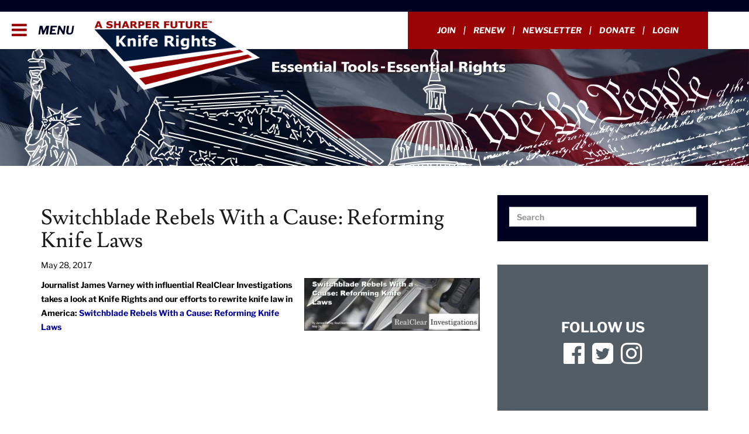

--- FILE ---
content_type: text/html; charset=UTF-8
request_url: https://kniferights.org/switchblade-rebels-with-a-cause-reforming-knife-laws/
body_size: 30222
content:
                        
<!doctype html>
<html lang="en-US">
<head>
<meta charset="utf-8">
<script type="text/javascript">
/* <![CDATA[ */
var gform;gform||(document.addEventListener("gform_main_scripts_loaded",function(){gform.scriptsLoaded=!0}),document.addEventListener("gform/theme/scripts_loaded",function(){gform.themeScriptsLoaded=!0}),window.addEventListener("DOMContentLoaded",function(){gform.domLoaded=!0}),gform={domLoaded:!1,scriptsLoaded:!1,themeScriptsLoaded:!1,isFormEditor:()=>"function"==typeof InitializeEditor,callIfLoaded:function(o){return!(!gform.domLoaded||!gform.scriptsLoaded||!gform.themeScriptsLoaded&&!gform.isFormEditor()||(gform.isFormEditor()&&console.warn("The use of gform.initializeOnLoaded() is deprecated in the form editor context and will be removed in Gravity Forms 3.1."),o(),0))},initializeOnLoaded:function(o){gform.callIfLoaded(o)||(document.addEventListener("gform_main_scripts_loaded",()=>{gform.scriptsLoaded=!0,gform.callIfLoaded(o)}),document.addEventListener("gform/theme/scripts_loaded",()=>{gform.themeScriptsLoaded=!0,gform.callIfLoaded(o)}),window.addEventListener("DOMContentLoaded",()=>{gform.domLoaded=!0,gform.callIfLoaded(o)}))},hooks:{action:{},filter:{}},addAction:function(o,r,e,t){gform.addHook("action",o,r,e,t)},addFilter:function(o,r,e,t){gform.addHook("filter",o,r,e,t)},doAction:function(o){gform.doHook("action",o,arguments)},applyFilters:function(o){return gform.doHook("filter",o,arguments)},removeAction:function(o,r){gform.removeHook("action",o,r)},removeFilter:function(o,r,e){gform.removeHook("filter",o,r,e)},addHook:function(o,r,e,t,n){null==gform.hooks[o][r]&&(gform.hooks[o][r]=[]);var d=gform.hooks[o][r];null==n&&(n=r+"_"+d.length),gform.hooks[o][r].push({tag:n,callable:e,priority:t=null==t?10:t})},doHook:function(r,o,e){var t;if(e=Array.prototype.slice.call(e,1),null!=gform.hooks[r][o]&&((o=gform.hooks[r][o]).sort(function(o,r){return o.priority-r.priority}),o.forEach(function(o){"function"!=typeof(t=o.callable)&&(t=window[t]),"action"==r?t.apply(null,e):e[0]=t.apply(null,e)})),"filter"==r)return e[0]},removeHook:function(o,r,t,n){var e;null!=gform.hooks[o][r]&&(e=(e=gform.hooks[o][r]).filter(function(o,r,e){return!!(null!=n&&n!=o.tag||null!=t&&t!=o.priority)}),gform.hooks[o][r]=e)}});
/* ]]> */
</script>

<meta http-equiv="x-ua-compatible" content="ie=edge">
<meta name="viewport" content="width=device-width, initial-scale=1">
<link href="https://maxcdn.bootstrapcdn.com/font-awesome/4.7.0/css/font-awesome.min.css" rel="stylesheet">



<link href="https://maxcdn.bootstrapcdn.com/font-awesome/4.7.0/css/font-awesome.min.css" rel="stylesheet">
<link href="https://kniferights.org/wp-content/cache/background-css/1/kniferights.org/wp-content/themes/kniferights/assets/styles/owl.carousel.min.css?wpr_t=1769329848" rel="stylesheet">
<meta name="google-site-verification" content="dio3aIP6q0RcSlWjOkCM0-carlJcXwjmJ0_eR6ktyaI" />
<title>Switchblade Rebels With a Cause: Reforming Knife Laws &#8211; Knife Rights</title>
<link data-rocket-preload as="style" data-wpr-hosted-gf-parameters="family=Lusitana%3A400%2C700%7CLibre%20Franklin%3A100%2C100i%2C200%2C200i%2C300%2C300i%2C400%2C400i%2C500%2C500i%2C600%2C600i%2C700%2C700i%2C800%2C800i%2C900%2C900i%7CNoto%20Serif%3A400%2C400i%2C700%2C700i%7CABeeZee%7CAbel%7CAbril%20Fatface%7CAclonica%7CAcme%7CActor%7CAdamina%7CAdvent%20Pro%7CAguafina%20Script%7CAkronim%7CAladin%7CAldrich%7CAlef%7CAlegreya%7CAlegreya%20SC%7CAlegreya%20Sans%7CAlegreya%20Sans%20SC%7CAlex%20Brush%7CAlfa%20Slab%20One%7CAlice%7CAlike%7CAlike%20Angular%7CAllan%7CAllerta%7CAllerta%20Stencil%7CAllura%7CAlmendra%7CAlmendra%20Display%7CAlmendra%20SC%7CAmarante%7CAmaranth%7CAmatic%20SC%7CAmethysta%7CAnaheim%7CAndada%7CAndika%7CAngkor%7CAnnie%20Use%20Your%20Telescope%7CAnonymous%20Pro%7CAntic%7CAntic%20Didone%7CAntic%20Slab%7CAnton%7CArapey%7CArbutus%7CArbutus%20Slab%7CArchitects%20Daughter%7CArchivo%20Black%7CArchivo%20Narrow%7CArimo%7CArizonia%7CArmata%7CArtifika%7CArvo%7CAsap%7CAsset%7CAstloch%7CAsul%7CAtomic%20Age%7CAubrey%7CAudiowide%7CAutour%20One%7CAverage%7CAverage%20Sans%7CAveria%20Gruesa%20Libre%7CAveria%20Libre%7CAveria%20Sans%20Libre%7CAveria%20Serif%20Libre%7CBad%20Script%7CBalthazar%7CBangers%7CBasic%7CBattambang%7CBaumans%7CBayon%7CBelgrano%7CBelleza%7CBenchNine%7CBentham%7CBerkshire%20Swash%7CBevan%7CBigelow%20Rules%7CBigshot%20One%7CBilbo%7CBilbo%20Swash%20Caps%7CBitter%7CBlack%20Ops%20One%7CBokor%7CBonbon%7CBoogaloo%7CBowlby%20One%7CBowlby%20One%20SC%7CBrawler%7CBree%20Serif%7CBubblegum%20Sans%7CBubbler%20One%7CBuda%7CBuenard%7CButcherman%7CButterfly%20Kids%7CCabin%7CCabin%20Condensed%7CCabin%20Sketch%7CCaesar%20Dressing%7CCagliostro%7CCalligraffitti%7CCambo%7CCandal%7CCantarell%7CCantata%20One%7CCantora%20One%7CCapriola%7CCardo%7CCarme%7CCarrois%20Gothic%7CCarrois%20Gothic%20SC%7CCarter%20One%7CCaudex%7CCedarville%20Cursive%7CCeviche%20One%7CChanga%20One%7CChango%7CChau%20Philomene%20One%7CChela%20One%7CChelsea%20Market%7CChenla%7CCherry%20Cream%20Soda%7CCherry%20Swash%7CChewy%7CChicle%7CChivo%7CCinzel%7CCinzel%20Decorative%7CClicker%20Script%7CCoda%7CCoda%20Caption%7CCodystar%7CCombo%7CComfortaa%7CComing%20Soon%7CConcert%20One%7CCondiment%7CContent%7CContrail%20One%7CConvergence%7CCookie%7CCopse%7CCorben%7CCourgette%7CCousine%7CCoustard%7CCovered%20By%20Your%20Grace%7CCrafty%20Girls%7CCreepster%7CCrete%20Round%7CCrimson%20Text%7CCroissant%20One%7CCrushed%7CCuprum%7CCutive%7CCutive%20Mono%7CDamion%7CDancing%20Script%7CDangrek%7CDawning%20of%20a%20New%20Day%7CDays%20One%7CDelius%7CDelius%20Swash%20Caps%7CDelius%20Unicase%7CDella%20Respira%7CDenk%20One%7CDevonshire%7CDhurjati%7CDidact%20Gothic%7CDiplomata%7CDiplomata%20SC%7CDomine%7CDonegal%20One%7CDoppio%20One%7CDorsa%7CDosis%7CDr%20Sugiyama%7CDroid%20Sans%7CDroid%20Sans%20Mono%7CDroid%20Serif%7CDuru%20Sans%7CDynalight%7CEB%20Garamond%7CEagle%20Lake%7CEater%7CEconomica%7CEk%20Mukta%7CElectrolize%7CElsie%7CElsie%20Swash%20Caps%7CEmblema%20One%7CEmilys%20Candy%7CEngagement%7CEnglebert%7CEnriqueta%7CErica%20One%7CEsteban%7CEuphoria%20Script%7CEwert%7CExo%7CExo%202%7CExpletus%20Sans%7CFanwood%20Text%7CFascinate%7CFascinate%20Inline%7CFaster%20One%7CFasthand%7CFauna%20One%7CFederant%7CFedero%7CFelipa%7CFenix%7CFinger%20Paint%7CFira%20Mono%7CFira%20Sans%7CFjalla%20One%7CFjord%20One%7CFlamenco%7CFlavors%7CFondamento%7CFontdiner%20Swanky%7CForum%7CFrancois%20One%7CFreckle%20Face%7CFredericka%20the%20Great%7CFredoka%20One%7CFreehand%7CFresca%7CFrijole%7CFruktur%7CFugaz%20One%7CGFS%20Didot%7CGFS%20Neohellenic%7CGabriela%7CGafata%7CGaldeano%7CGalindo%7CGentium%20Basic%7CGentium%20Book%20Basic%7CGeo%7CGeostar%7CGeostar%20Fill%7CGermania%20One%7CGidugu%7CGilda%20Display%7CGive%20You%20Glory%7CGlass%20Antiqua%7CGlegoo%7CGloria%20Hallelujah%7CGoblin%20One%7CGochi%20Hand%7CGorditas%7CGoudy%20Bookletter%201911%7CGraduate%7CGrand%20Hotel%7CGravitas%20One%7CGreat%20Vibes%7CGriffy%7CGruppo%7CGudea%7CHabibi%7CHalant%7CHammersmith%20One%7CHanalei%7CHanalei%20Fill%7CHandlee%7CHanuman%7CHappy%20Monkey%7CHeadland%20One%7CHenny%20Penny%7CHerr%20Von%20Muellerhoff%7CHind%7CHoltwood%20One%20SC%7CHomemade%20Apple%7CHomenaje%7CIM%20Fell%20DW%20Pica%7CIM%20Fell%20DW%20Pica%20SC%7CIM%20Fell%20Double%20Pica%7CIM%20Fell%20Double%20Pica%20SC%7CIM%20Fell%20English%7CIM%20Fell%20English%20SC%7CIM%20Fell%20French%20Canon%7CIM%20Fell%20French%20Canon%20SC%7CIM%20Fell%20Great%20Primer%7CIM%20Fell%20Great%20Primer%20SC%7CIceberg%7CIceland%7CImprima%7CInconsolata%7CInder%7CIndie%20Flower%7CInika%7CIrish%20Grover%7CIstok%20Web%7CItaliana%7CItalianno%7CJacques%20Francois%7CJacques%20Francois%20Shadow%7CJim%20Nightshade%7CJockey%20One%7CJolly%20Lodger%7CJosefin%20Sans%7CJosefin%20Slab%7CJoti%20One%7CJudson%7CJulee%7CJulius%20Sans%20One%7CJunge%7CJura%7CJust%20Another%20Hand%7CJust%20Me%20Again%20Down%20Here%7CKalam%7CKameron%7CKantumruy%7CKarla%7CKarma%7CKaushan%20Script%7CKavoon%7CKdam%20Thmor%7CKeania%20One%7CKelly%20Slab%7CKenia%7CKhand%7CKhmer%7CKite%20One%7CKnewave%7CKotta%20One%7CKoulen%7CKranky%7CKreon%7CKristi%7CKrona%20One%7CLa%20Belle%20Aurore%7CLaila%7CLancelot%7CLato%7CLeague%20Script%7CLeckerli%20One%7CLedger%7CLekton%7CLemon%7CLibre%20Baskerville%7CLife%20Savers%7CLilita%20One%7CLily%20Script%20One%7CLimelight%7CLinden%20Hill%7CLobster%7CLobster%20Two%7CLondrina%20Outline%7CLondrina%20Shadow%7CLondrina%20Sketch%7CLondrina%20Solid%7CLora%7CLove%20Ya%20Like%20A%20Sister%7CLoved%20by%20the%20King%7CLovers%20Quarrel%7CLuckiest%20Guy%7CLusitana%7CLustria%7CMacondo%7CMacondo%20Swash%20Caps%7CMagra%7CMaiden%20Orange%7CMako%7CMallanna%7CMandali%7CMarcellus%7CMarcellus%20SC%7CMarck%20Script%7CMargarine%7CMarko%20One%7CMarmelad%7CMarvel%7CMate%7CMate%20SC%7CMaven%20Pro%7CMcLaren%7CMeddon%7CMedievalSharp%7CMedula%20One%7CMegrim%7CMeie%20Script%7CMerienda%7CMerienda%20One%7CMerriweather%7CMerriweather%20Sans%7CMetal%7CMetal%20Mania%7CMetamorphous%7CMetrophobic%7CMichroma%7CMilonga%7CMiltonian%7CMiltonian%20Tattoo%7CMiniver%7CMiss%20Fajardose%7CModern%20Antiqua%7CMolengo%7CMolle%7CMonda%7CMonofett%7CMonoton%7CMonsieur%20La%20Doulaise%7CMontaga%7CMontez%7CMontserrat%7CMontserrat%20Alternates%7CMontserrat%20Subrayada%7CMoul%7CMoulpali%7CMountains%20of%20Christmas%7CMouse%20Memoirs%7CMr%20Bedfort%7CMr%20Dafoe%7CMr%20De%20Haviland%7CMrs%20Saint%20Delafield%7CMrs%20Sheppards%7CMuli%7CMystery%20Quest%7CNTR%7CNeucha%7CNeuton%7CNew%20Rocker%7CNews%20Cycle%7CNiconne%7CNixie%20One%7CNobile%7CNokora%7CNorican%7CNosifer%7CNothing%20You%20Could%20Do%7CNoticia%20Text%7CNoto%20Sans%7CNoto%20Serif%7CNova%20Cut%7CNova%20Flat%7CNova%20Mono%7CNova%20Oval%7CNova%20Round%7CNova%20Script%7CNova%20Slim%7CNova%20Square%7CNumans%7CNunito%7COdor%20Mean%20Chey%7COffside%7COld%20Standard%20TT%7COldenburg%7COleo%20Script%7COleo%20Script%20Swash%20Caps%7COpen%20Sans%7COpen%20Sans%20Condensed%7COranienbaum%7COrbitron%7COregano%7COrienta%7COriginal%20Surfer%7COswald%7COver%20the%20Rainbow%7COverlock%7COverlock%20SC%7COvo%7COxygen%7COxygen%20Mono%7CPT%20Mono%7CPT%20Sans%7CPT%20Sans%20Caption%7CPT%20Sans%20Narrow%7CPT%20Serif%7CPT%20Serif%20Caption%7CPacifico%7CPaprika%7CParisienne%7CPassero%20One%7CPassion%20One%7CPathway%20Gothic%20One%7CPatrick%20Hand%7CPatrick%20Hand%20SC%7CPatua%20One%7CPaytone%20One%7CPeralta%7CPermanent%20Marker%7CPetit%20Formal%20Script%7CPetrona%7CPhilosopher%7CPiedra%7CPinyon%20Script%7CPirata%20One%7CPlaster%7CPlay%7CPlayball%7CPlayfair%20Display%7CPlayfair%20Display%20SC%7CPodkova%7CPoiret%20One%7CPoller%20One%7CPoly%7CPompiere%7CPontano%20Sans%7CPort%20Lligat%20Sans%7CPort%20Lligat%20Slab%7CPrata%7CPreahvihear%7CPress%20Start%202P%7CPrincess%20Sofia%7CProciono%7CProsto%20One%7CPuritan%7CPurple%20Purse%7CQuando%7CQuantico%7CQuattrocento%7CQuattrocento%20Sans%7CQuestrial%7CQuicksand%7CQuintessential%7CQwigley%7CRacing%20Sans%20One%7CRadley%7CRajdhani%7CRaleway%7CRaleway%20Dots%7CRamabhadra%7CRambla%7CRammetto%20One%7CRanchers%7CRancho%7CRationale%7CRedressed%7CReenie%20Beanie%7CRevalia%7CRibeye%7CRibeye%20Marrow%7CRighteous%7CRisque%7CRoboto%7CRoboto%20Condensed%7CRoboto%20Slab%7CRochester%7CRock%20Salt%7CRokkitt%7CRomanesco%7CRopa%20Sans%7CRosario%7CRosarivo%7CRouge%20Script%7CRozha%20One%7CRubik%20Mono%20One%7CRubik%20One%7CRuda%7CRufina%7CRuge%20Boogie%7CRuluko%7CRum%20Raisin%7CRuslan%20Display%7CRusso%20One%7CRuthie%7CRye%7CSacramento%7CSail%7CSalsa%7CSanchez%7CSancreek%7CSansita%20One%7CSarina%7CSarpanch%7CSatisfy%7CScada%7CSchoolbell%7CSeaweed%20Script%7CSevillana%7CSeymour%20One%7CShadows%20Into%20Light%7CShadows%20Into%20Light%20Two%7CShanti%7CShare%7CShare%20Tech%7CShare%20Tech%20Mono%7CShojumaru%7CShort%20Stack%7CSiemreap%7CSigmar%20One%7CSignika%7CSignika%20Negative%7CSimonetta%7CSintony%7CSirin%20Stencil%7CSix%20Caps%7CSkranji%7CSlabo%2013px%7CSlabo%2027px%7CSlackey%7CSmokum%7CSmythe%7CSniglet%7CSnippet%7CSnowburst%20One%7CSofadi%20One%7CSofia%7CSonsie%20One%7CSorts%20Mill%20Goudy%7CSource%20Code%20Pro%7CSource%20Sans%20Pro%7CSource%20Serif%20Pro%7CSpecial%20Elite%7CSpicy%20Rice%7CSpinnaker%7CSpirax%7CSquada%20One%7CStalemate%7CStalinist%20One%7CStardos%20Stencil%7CStint%20Ultra%20Condensed%7CStint%20Ultra%20Expanded%7CStoke%7CStrait%7CSue%20Ellen%20Francisco%7CSunshiney%7CSupermercado%20One%7CSuwannaphum%7CSwanky%20and%20Moo%20Moo%7CSyncopate%7CTangerine%7CTaprom%7CTauri%7CTeko%7CTelex%7CTenor%20Sans%7CText%20Me%20One%7CThe%20Girl%20Next%20Door%7CTienne%7CTinos%7CTitan%20One%7CTitillium%20Web%7CTrade%20Winds%7CTrocchi%7CTrochut%7CTrykker%7CTulpen%20One%7CUbuntu%7CUbuntu%20Condensed%7CUbuntu%20Mono%7CUltra%7CUncial%20Antiqua%7CUnderdog%7CUnica%20One%7CUnifrakturCook%7CUnifrakturMaguntia%7CUnkempt%7CUnlock%7CUnna%7CVT323%7CVampiro%20One%7CVarela%7CVarela%20Round%7CVast%20Shadow%7CVesper%20Libre%7CVibur%7CVidaloka%7CViga%7CVoces%7CVolkhov%7CVollkorn%7CVoltaire%7CWaiting%20for%20the%20Sunrise%7CWallpoet%7CWalter%20Turncoat%7CWarnes%7CWellfleet%7CWendy%20One%7CWire%20One%7CYanone%20Kaffeesatz%7CYellowtail%7CYeseva%20One%7CYesteryear%7CZeyada&display=swap" href="https://kniferights.org/wp-content/cache/fonts/1/google-fonts/css/0/2/c/486674236fcf4dfd5b06474ef3686.css" rel="preload">
<link data-wpr-hosted-gf-parameters="family=Lusitana%3A400%2C700%7CLibre%20Franklin%3A100%2C100i%2C200%2C200i%2C300%2C300i%2C400%2C400i%2C500%2C500i%2C600%2C600i%2C700%2C700i%2C800%2C800i%2C900%2C900i%7CNoto%20Serif%3A400%2C400i%2C700%2C700i%7CABeeZee%7CAbel%7CAbril%20Fatface%7CAclonica%7CAcme%7CActor%7CAdamina%7CAdvent%20Pro%7CAguafina%20Script%7CAkronim%7CAladin%7CAldrich%7CAlef%7CAlegreya%7CAlegreya%20SC%7CAlegreya%20Sans%7CAlegreya%20Sans%20SC%7CAlex%20Brush%7CAlfa%20Slab%20One%7CAlice%7CAlike%7CAlike%20Angular%7CAllan%7CAllerta%7CAllerta%20Stencil%7CAllura%7CAlmendra%7CAlmendra%20Display%7CAlmendra%20SC%7CAmarante%7CAmaranth%7CAmatic%20SC%7CAmethysta%7CAnaheim%7CAndada%7CAndika%7CAngkor%7CAnnie%20Use%20Your%20Telescope%7CAnonymous%20Pro%7CAntic%7CAntic%20Didone%7CAntic%20Slab%7CAnton%7CArapey%7CArbutus%7CArbutus%20Slab%7CArchitects%20Daughter%7CArchivo%20Black%7CArchivo%20Narrow%7CArimo%7CArizonia%7CArmata%7CArtifika%7CArvo%7CAsap%7CAsset%7CAstloch%7CAsul%7CAtomic%20Age%7CAubrey%7CAudiowide%7CAutour%20One%7CAverage%7CAverage%20Sans%7CAveria%20Gruesa%20Libre%7CAveria%20Libre%7CAveria%20Sans%20Libre%7CAveria%20Serif%20Libre%7CBad%20Script%7CBalthazar%7CBangers%7CBasic%7CBattambang%7CBaumans%7CBayon%7CBelgrano%7CBelleza%7CBenchNine%7CBentham%7CBerkshire%20Swash%7CBevan%7CBigelow%20Rules%7CBigshot%20One%7CBilbo%7CBilbo%20Swash%20Caps%7CBitter%7CBlack%20Ops%20One%7CBokor%7CBonbon%7CBoogaloo%7CBowlby%20One%7CBowlby%20One%20SC%7CBrawler%7CBree%20Serif%7CBubblegum%20Sans%7CBubbler%20One%7CBuda%7CBuenard%7CButcherman%7CButterfly%20Kids%7CCabin%7CCabin%20Condensed%7CCabin%20Sketch%7CCaesar%20Dressing%7CCagliostro%7CCalligraffitti%7CCambo%7CCandal%7CCantarell%7CCantata%20One%7CCantora%20One%7CCapriola%7CCardo%7CCarme%7CCarrois%20Gothic%7CCarrois%20Gothic%20SC%7CCarter%20One%7CCaudex%7CCedarville%20Cursive%7CCeviche%20One%7CChanga%20One%7CChango%7CChau%20Philomene%20One%7CChela%20One%7CChelsea%20Market%7CChenla%7CCherry%20Cream%20Soda%7CCherry%20Swash%7CChewy%7CChicle%7CChivo%7CCinzel%7CCinzel%20Decorative%7CClicker%20Script%7CCoda%7CCoda%20Caption%7CCodystar%7CCombo%7CComfortaa%7CComing%20Soon%7CConcert%20One%7CCondiment%7CContent%7CContrail%20One%7CConvergence%7CCookie%7CCopse%7CCorben%7CCourgette%7CCousine%7CCoustard%7CCovered%20By%20Your%20Grace%7CCrafty%20Girls%7CCreepster%7CCrete%20Round%7CCrimson%20Text%7CCroissant%20One%7CCrushed%7CCuprum%7CCutive%7CCutive%20Mono%7CDamion%7CDancing%20Script%7CDangrek%7CDawning%20of%20a%20New%20Day%7CDays%20One%7CDelius%7CDelius%20Swash%20Caps%7CDelius%20Unicase%7CDella%20Respira%7CDenk%20One%7CDevonshire%7CDhurjati%7CDidact%20Gothic%7CDiplomata%7CDiplomata%20SC%7CDomine%7CDonegal%20One%7CDoppio%20One%7CDorsa%7CDosis%7CDr%20Sugiyama%7CDroid%20Sans%7CDroid%20Sans%20Mono%7CDroid%20Serif%7CDuru%20Sans%7CDynalight%7CEB%20Garamond%7CEagle%20Lake%7CEater%7CEconomica%7CEk%20Mukta%7CElectrolize%7CElsie%7CElsie%20Swash%20Caps%7CEmblema%20One%7CEmilys%20Candy%7CEngagement%7CEnglebert%7CEnriqueta%7CErica%20One%7CEsteban%7CEuphoria%20Script%7CEwert%7CExo%7CExo%202%7CExpletus%20Sans%7CFanwood%20Text%7CFascinate%7CFascinate%20Inline%7CFaster%20One%7CFasthand%7CFauna%20One%7CFederant%7CFedero%7CFelipa%7CFenix%7CFinger%20Paint%7CFira%20Mono%7CFira%20Sans%7CFjalla%20One%7CFjord%20One%7CFlamenco%7CFlavors%7CFondamento%7CFontdiner%20Swanky%7CForum%7CFrancois%20One%7CFreckle%20Face%7CFredericka%20the%20Great%7CFredoka%20One%7CFreehand%7CFresca%7CFrijole%7CFruktur%7CFugaz%20One%7CGFS%20Didot%7CGFS%20Neohellenic%7CGabriela%7CGafata%7CGaldeano%7CGalindo%7CGentium%20Basic%7CGentium%20Book%20Basic%7CGeo%7CGeostar%7CGeostar%20Fill%7CGermania%20One%7CGidugu%7CGilda%20Display%7CGive%20You%20Glory%7CGlass%20Antiqua%7CGlegoo%7CGloria%20Hallelujah%7CGoblin%20One%7CGochi%20Hand%7CGorditas%7CGoudy%20Bookletter%201911%7CGraduate%7CGrand%20Hotel%7CGravitas%20One%7CGreat%20Vibes%7CGriffy%7CGruppo%7CGudea%7CHabibi%7CHalant%7CHammersmith%20One%7CHanalei%7CHanalei%20Fill%7CHandlee%7CHanuman%7CHappy%20Monkey%7CHeadland%20One%7CHenny%20Penny%7CHerr%20Von%20Muellerhoff%7CHind%7CHoltwood%20One%20SC%7CHomemade%20Apple%7CHomenaje%7CIM%20Fell%20DW%20Pica%7CIM%20Fell%20DW%20Pica%20SC%7CIM%20Fell%20Double%20Pica%7CIM%20Fell%20Double%20Pica%20SC%7CIM%20Fell%20English%7CIM%20Fell%20English%20SC%7CIM%20Fell%20French%20Canon%7CIM%20Fell%20French%20Canon%20SC%7CIM%20Fell%20Great%20Primer%7CIM%20Fell%20Great%20Primer%20SC%7CIceberg%7CIceland%7CImprima%7CInconsolata%7CInder%7CIndie%20Flower%7CInika%7CIrish%20Grover%7CIstok%20Web%7CItaliana%7CItalianno%7CJacques%20Francois%7CJacques%20Francois%20Shadow%7CJim%20Nightshade%7CJockey%20One%7CJolly%20Lodger%7CJosefin%20Sans%7CJosefin%20Slab%7CJoti%20One%7CJudson%7CJulee%7CJulius%20Sans%20One%7CJunge%7CJura%7CJust%20Another%20Hand%7CJust%20Me%20Again%20Down%20Here%7CKalam%7CKameron%7CKantumruy%7CKarla%7CKarma%7CKaushan%20Script%7CKavoon%7CKdam%20Thmor%7CKeania%20One%7CKelly%20Slab%7CKenia%7CKhand%7CKhmer%7CKite%20One%7CKnewave%7CKotta%20One%7CKoulen%7CKranky%7CKreon%7CKristi%7CKrona%20One%7CLa%20Belle%20Aurore%7CLaila%7CLancelot%7CLato%7CLeague%20Script%7CLeckerli%20One%7CLedger%7CLekton%7CLemon%7CLibre%20Baskerville%7CLife%20Savers%7CLilita%20One%7CLily%20Script%20One%7CLimelight%7CLinden%20Hill%7CLobster%7CLobster%20Two%7CLondrina%20Outline%7CLondrina%20Shadow%7CLondrina%20Sketch%7CLondrina%20Solid%7CLora%7CLove%20Ya%20Like%20A%20Sister%7CLoved%20by%20the%20King%7CLovers%20Quarrel%7CLuckiest%20Guy%7CLusitana%7CLustria%7CMacondo%7CMacondo%20Swash%20Caps%7CMagra%7CMaiden%20Orange%7CMako%7CMallanna%7CMandali%7CMarcellus%7CMarcellus%20SC%7CMarck%20Script%7CMargarine%7CMarko%20One%7CMarmelad%7CMarvel%7CMate%7CMate%20SC%7CMaven%20Pro%7CMcLaren%7CMeddon%7CMedievalSharp%7CMedula%20One%7CMegrim%7CMeie%20Script%7CMerienda%7CMerienda%20One%7CMerriweather%7CMerriweather%20Sans%7CMetal%7CMetal%20Mania%7CMetamorphous%7CMetrophobic%7CMichroma%7CMilonga%7CMiltonian%7CMiltonian%20Tattoo%7CMiniver%7CMiss%20Fajardose%7CModern%20Antiqua%7CMolengo%7CMolle%7CMonda%7CMonofett%7CMonoton%7CMonsieur%20La%20Doulaise%7CMontaga%7CMontez%7CMontserrat%7CMontserrat%20Alternates%7CMontserrat%20Subrayada%7CMoul%7CMoulpali%7CMountains%20of%20Christmas%7CMouse%20Memoirs%7CMr%20Bedfort%7CMr%20Dafoe%7CMr%20De%20Haviland%7CMrs%20Saint%20Delafield%7CMrs%20Sheppards%7CMuli%7CMystery%20Quest%7CNTR%7CNeucha%7CNeuton%7CNew%20Rocker%7CNews%20Cycle%7CNiconne%7CNixie%20One%7CNobile%7CNokora%7CNorican%7CNosifer%7CNothing%20You%20Could%20Do%7CNoticia%20Text%7CNoto%20Sans%7CNoto%20Serif%7CNova%20Cut%7CNova%20Flat%7CNova%20Mono%7CNova%20Oval%7CNova%20Round%7CNova%20Script%7CNova%20Slim%7CNova%20Square%7CNumans%7CNunito%7COdor%20Mean%20Chey%7COffside%7COld%20Standard%20TT%7COldenburg%7COleo%20Script%7COleo%20Script%20Swash%20Caps%7COpen%20Sans%7COpen%20Sans%20Condensed%7COranienbaum%7COrbitron%7COregano%7COrienta%7COriginal%20Surfer%7COswald%7COver%20the%20Rainbow%7COverlock%7COverlock%20SC%7COvo%7COxygen%7COxygen%20Mono%7CPT%20Mono%7CPT%20Sans%7CPT%20Sans%20Caption%7CPT%20Sans%20Narrow%7CPT%20Serif%7CPT%20Serif%20Caption%7CPacifico%7CPaprika%7CParisienne%7CPassero%20One%7CPassion%20One%7CPathway%20Gothic%20One%7CPatrick%20Hand%7CPatrick%20Hand%20SC%7CPatua%20One%7CPaytone%20One%7CPeralta%7CPermanent%20Marker%7CPetit%20Formal%20Script%7CPetrona%7CPhilosopher%7CPiedra%7CPinyon%20Script%7CPirata%20One%7CPlaster%7CPlay%7CPlayball%7CPlayfair%20Display%7CPlayfair%20Display%20SC%7CPodkova%7CPoiret%20One%7CPoller%20One%7CPoly%7CPompiere%7CPontano%20Sans%7CPort%20Lligat%20Sans%7CPort%20Lligat%20Slab%7CPrata%7CPreahvihear%7CPress%20Start%202P%7CPrincess%20Sofia%7CProciono%7CProsto%20One%7CPuritan%7CPurple%20Purse%7CQuando%7CQuantico%7CQuattrocento%7CQuattrocento%20Sans%7CQuestrial%7CQuicksand%7CQuintessential%7CQwigley%7CRacing%20Sans%20One%7CRadley%7CRajdhani%7CRaleway%7CRaleway%20Dots%7CRamabhadra%7CRambla%7CRammetto%20One%7CRanchers%7CRancho%7CRationale%7CRedressed%7CReenie%20Beanie%7CRevalia%7CRibeye%7CRibeye%20Marrow%7CRighteous%7CRisque%7CRoboto%7CRoboto%20Condensed%7CRoboto%20Slab%7CRochester%7CRock%20Salt%7CRokkitt%7CRomanesco%7CRopa%20Sans%7CRosario%7CRosarivo%7CRouge%20Script%7CRozha%20One%7CRubik%20Mono%20One%7CRubik%20One%7CRuda%7CRufina%7CRuge%20Boogie%7CRuluko%7CRum%20Raisin%7CRuslan%20Display%7CRusso%20One%7CRuthie%7CRye%7CSacramento%7CSail%7CSalsa%7CSanchez%7CSancreek%7CSansita%20One%7CSarina%7CSarpanch%7CSatisfy%7CScada%7CSchoolbell%7CSeaweed%20Script%7CSevillana%7CSeymour%20One%7CShadows%20Into%20Light%7CShadows%20Into%20Light%20Two%7CShanti%7CShare%7CShare%20Tech%7CShare%20Tech%20Mono%7CShojumaru%7CShort%20Stack%7CSiemreap%7CSigmar%20One%7CSignika%7CSignika%20Negative%7CSimonetta%7CSintony%7CSirin%20Stencil%7CSix%20Caps%7CSkranji%7CSlabo%2013px%7CSlabo%2027px%7CSlackey%7CSmokum%7CSmythe%7CSniglet%7CSnippet%7CSnowburst%20One%7CSofadi%20One%7CSofia%7CSonsie%20One%7CSorts%20Mill%20Goudy%7CSource%20Code%20Pro%7CSource%20Sans%20Pro%7CSource%20Serif%20Pro%7CSpecial%20Elite%7CSpicy%20Rice%7CSpinnaker%7CSpirax%7CSquada%20One%7CStalemate%7CStalinist%20One%7CStardos%20Stencil%7CStint%20Ultra%20Condensed%7CStint%20Ultra%20Expanded%7CStoke%7CStrait%7CSue%20Ellen%20Francisco%7CSunshiney%7CSupermercado%20One%7CSuwannaphum%7CSwanky%20and%20Moo%20Moo%7CSyncopate%7CTangerine%7CTaprom%7CTauri%7CTeko%7CTelex%7CTenor%20Sans%7CText%20Me%20One%7CThe%20Girl%20Next%20Door%7CTienne%7CTinos%7CTitan%20One%7CTitillium%20Web%7CTrade%20Winds%7CTrocchi%7CTrochut%7CTrykker%7CTulpen%20One%7CUbuntu%7CUbuntu%20Condensed%7CUbuntu%20Mono%7CUltra%7CUncial%20Antiqua%7CUnderdog%7CUnica%20One%7CUnifrakturCook%7CUnifrakturMaguntia%7CUnkempt%7CUnlock%7CUnna%7CVT323%7CVampiro%20One%7CVarela%7CVarela%20Round%7CVast%20Shadow%7CVesper%20Libre%7CVibur%7CVidaloka%7CViga%7CVoces%7CVolkhov%7CVollkorn%7CVoltaire%7CWaiting%20for%20the%20Sunrise%7CWallpoet%7CWalter%20Turncoat%7CWarnes%7CWellfleet%7CWendy%20One%7CWire%20One%7CYanone%20Kaffeesatz%7CYellowtail%7CYeseva%20One%7CYesteryear%7CZeyada&display=swap" href="https://kniferights.org/wp-content/cache/fonts/1/google-fonts/css/0/2/c/486674236fcf4dfd5b06474ef3686.css" media="print" onload="this.media=&#039;all&#039;" rel="stylesheet">
<noscript data-wpr-hosted-gf-parameters=""><link rel="stylesheet" href="https://fonts.googleapis.com/css?family=Lusitana%3A400%2C700%7CLibre%20Franklin%3A100%2C100i%2C200%2C200i%2C300%2C300i%2C400%2C400i%2C500%2C500i%2C600%2C600i%2C700%2C700i%2C800%2C800i%2C900%2C900i%7CNoto%20Serif%3A400%2C400i%2C700%2C700i%7CABeeZee%7CAbel%7CAbril%20Fatface%7CAclonica%7CAcme%7CActor%7CAdamina%7CAdvent%20Pro%7CAguafina%20Script%7CAkronim%7CAladin%7CAldrich%7CAlef%7CAlegreya%7CAlegreya%20SC%7CAlegreya%20Sans%7CAlegreya%20Sans%20SC%7CAlex%20Brush%7CAlfa%20Slab%20One%7CAlice%7CAlike%7CAlike%20Angular%7CAllan%7CAllerta%7CAllerta%20Stencil%7CAllura%7CAlmendra%7CAlmendra%20Display%7CAlmendra%20SC%7CAmarante%7CAmaranth%7CAmatic%20SC%7CAmethysta%7CAnaheim%7CAndada%7CAndika%7CAngkor%7CAnnie%20Use%20Your%20Telescope%7CAnonymous%20Pro%7CAntic%7CAntic%20Didone%7CAntic%20Slab%7CAnton%7CArapey%7CArbutus%7CArbutus%20Slab%7CArchitects%20Daughter%7CArchivo%20Black%7CArchivo%20Narrow%7CArimo%7CArizonia%7CArmata%7CArtifika%7CArvo%7CAsap%7CAsset%7CAstloch%7CAsul%7CAtomic%20Age%7CAubrey%7CAudiowide%7CAutour%20One%7CAverage%7CAverage%20Sans%7CAveria%20Gruesa%20Libre%7CAveria%20Libre%7CAveria%20Sans%20Libre%7CAveria%20Serif%20Libre%7CBad%20Script%7CBalthazar%7CBangers%7CBasic%7CBattambang%7CBaumans%7CBayon%7CBelgrano%7CBelleza%7CBenchNine%7CBentham%7CBerkshire%20Swash%7CBevan%7CBigelow%20Rules%7CBigshot%20One%7CBilbo%7CBilbo%20Swash%20Caps%7CBitter%7CBlack%20Ops%20One%7CBokor%7CBonbon%7CBoogaloo%7CBowlby%20One%7CBowlby%20One%20SC%7CBrawler%7CBree%20Serif%7CBubblegum%20Sans%7CBubbler%20One%7CBuda%7CBuenard%7CButcherman%7CButterfly%20Kids%7CCabin%7CCabin%20Condensed%7CCabin%20Sketch%7CCaesar%20Dressing%7CCagliostro%7CCalligraffitti%7CCambo%7CCandal%7CCantarell%7CCantata%20One%7CCantora%20One%7CCapriola%7CCardo%7CCarme%7CCarrois%20Gothic%7CCarrois%20Gothic%20SC%7CCarter%20One%7CCaudex%7CCedarville%20Cursive%7CCeviche%20One%7CChanga%20One%7CChango%7CChau%20Philomene%20One%7CChela%20One%7CChelsea%20Market%7CChenla%7CCherry%20Cream%20Soda%7CCherry%20Swash%7CChewy%7CChicle%7CChivo%7CCinzel%7CCinzel%20Decorative%7CClicker%20Script%7CCoda%7CCoda%20Caption%7CCodystar%7CCombo%7CComfortaa%7CComing%20Soon%7CConcert%20One%7CCondiment%7CContent%7CContrail%20One%7CConvergence%7CCookie%7CCopse%7CCorben%7CCourgette%7CCousine%7CCoustard%7CCovered%20By%20Your%20Grace%7CCrafty%20Girls%7CCreepster%7CCrete%20Round%7CCrimson%20Text%7CCroissant%20One%7CCrushed%7CCuprum%7CCutive%7CCutive%20Mono%7CDamion%7CDancing%20Script%7CDangrek%7CDawning%20of%20a%20New%20Day%7CDays%20One%7CDelius%7CDelius%20Swash%20Caps%7CDelius%20Unicase%7CDella%20Respira%7CDenk%20One%7CDevonshire%7CDhurjati%7CDidact%20Gothic%7CDiplomata%7CDiplomata%20SC%7CDomine%7CDonegal%20One%7CDoppio%20One%7CDorsa%7CDosis%7CDr%20Sugiyama%7CDroid%20Sans%7CDroid%20Sans%20Mono%7CDroid%20Serif%7CDuru%20Sans%7CDynalight%7CEB%20Garamond%7CEagle%20Lake%7CEater%7CEconomica%7CEk%20Mukta%7CElectrolize%7CElsie%7CElsie%20Swash%20Caps%7CEmblema%20One%7CEmilys%20Candy%7CEngagement%7CEnglebert%7CEnriqueta%7CErica%20One%7CEsteban%7CEuphoria%20Script%7CEwert%7CExo%7CExo%202%7CExpletus%20Sans%7CFanwood%20Text%7CFascinate%7CFascinate%20Inline%7CFaster%20One%7CFasthand%7CFauna%20One%7CFederant%7CFedero%7CFelipa%7CFenix%7CFinger%20Paint%7CFira%20Mono%7CFira%20Sans%7CFjalla%20One%7CFjord%20One%7CFlamenco%7CFlavors%7CFondamento%7CFontdiner%20Swanky%7CForum%7CFrancois%20One%7CFreckle%20Face%7CFredericka%20the%20Great%7CFredoka%20One%7CFreehand%7CFresca%7CFrijole%7CFruktur%7CFugaz%20One%7CGFS%20Didot%7CGFS%20Neohellenic%7CGabriela%7CGafata%7CGaldeano%7CGalindo%7CGentium%20Basic%7CGentium%20Book%20Basic%7CGeo%7CGeostar%7CGeostar%20Fill%7CGermania%20One%7CGidugu%7CGilda%20Display%7CGive%20You%20Glory%7CGlass%20Antiqua%7CGlegoo%7CGloria%20Hallelujah%7CGoblin%20One%7CGochi%20Hand%7CGorditas%7CGoudy%20Bookletter%201911%7CGraduate%7CGrand%20Hotel%7CGravitas%20One%7CGreat%20Vibes%7CGriffy%7CGruppo%7CGudea%7CHabibi%7CHalant%7CHammersmith%20One%7CHanalei%7CHanalei%20Fill%7CHandlee%7CHanuman%7CHappy%20Monkey%7CHeadland%20One%7CHenny%20Penny%7CHerr%20Von%20Muellerhoff%7CHind%7CHoltwood%20One%20SC%7CHomemade%20Apple%7CHomenaje%7CIM%20Fell%20DW%20Pica%7CIM%20Fell%20DW%20Pica%20SC%7CIM%20Fell%20Double%20Pica%7CIM%20Fell%20Double%20Pica%20SC%7CIM%20Fell%20English%7CIM%20Fell%20English%20SC%7CIM%20Fell%20French%20Canon%7CIM%20Fell%20French%20Canon%20SC%7CIM%20Fell%20Great%20Primer%7CIM%20Fell%20Great%20Primer%20SC%7CIceberg%7CIceland%7CImprima%7CInconsolata%7CInder%7CIndie%20Flower%7CInika%7CIrish%20Grover%7CIstok%20Web%7CItaliana%7CItalianno%7CJacques%20Francois%7CJacques%20Francois%20Shadow%7CJim%20Nightshade%7CJockey%20One%7CJolly%20Lodger%7CJosefin%20Sans%7CJosefin%20Slab%7CJoti%20One%7CJudson%7CJulee%7CJulius%20Sans%20One%7CJunge%7CJura%7CJust%20Another%20Hand%7CJust%20Me%20Again%20Down%20Here%7CKalam%7CKameron%7CKantumruy%7CKarla%7CKarma%7CKaushan%20Script%7CKavoon%7CKdam%20Thmor%7CKeania%20One%7CKelly%20Slab%7CKenia%7CKhand%7CKhmer%7CKite%20One%7CKnewave%7CKotta%20One%7CKoulen%7CKranky%7CKreon%7CKristi%7CKrona%20One%7CLa%20Belle%20Aurore%7CLaila%7CLancelot%7CLato%7CLeague%20Script%7CLeckerli%20One%7CLedger%7CLekton%7CLemon%7CLibre%20Baskerville%7CLife%20Savers%7CLilita%20One%7CLily%20Script%20One%7CLimelight%7CLinden%20Hill%7CLobster%7CLobster%20Two%7CLondrina%20Outline%7CLondrina%20Shadow%7CLondrina%20Sketch%7CLondrina%20Solid%7CLora%7CLove%20Ya%20Like%20A%20Sister%7CLoved%20by%20the%20King%7CLovers%20Quarrel%7CLuckiest%20Guy%7CLusitana%7CLustria%7CMacondo%7CMacondo%20Swash%20Caps%7CMagra%7CMaiden%20Orange%7CMako%7CMallanna%7CMandali%7CMarcellus%7CMarcellus%20SC%7CMarck%20Script%7CMargarine%7CMarko%20One%7CMarmelad%7CMarvel%7CMate%7CMate%20SC%7CMaven%20Pro%7CMcLaren%7CMeddon%7CMedievalSharp%7CMedula%20One%7CMegrim%7CMeie%20Script%7CMerienda%7CMerienda%20One%7CMerriweather%7CMerriweather%20Sans%7CMetal%7CMetal%20Mania%7CMetamorphous%7CMetrophobic%7CMichroma%7CMilonga%7CMiltonian%7CMiltonian%20Tattoo%7CMiniver%7CMiss%20Fajardose%7CModern%20Antiqua%7CMolengo%7CMolle%7CMonda%7CMonofett%7CMonoton%7CMonsieur%20La%20Doulaise%7CMontaga%7CMontez%7CMontserrat%7CMontserrat%20Alternates%7CMontserrat%20Subrayada%7CMoul%7CMoulpali%7CMountains%20of%20Christmas%7CMouse%20Memoirs%7CMr%20Bedfort%7CMr%20Dafoe%7CMr%20De%20Haviland%7CMrs%20Saint%20Delafield%7CMrs%20Sheppards%7CMuli%7CMystery%20Quest%7CNTR%7CNeucha%7CNeuton%7CNew%20Rocker%7CNews%20Cycle%7CNiconne%7CNixie%20One%7CNobile%7CNokora%7CNorican%7CNosifer%7CNothing%20You%20Could%20Do%7CNoticia%20Text%7CNoto%20Sans%7CNoto%20Serif%7CNova%20Cut%7CNova%20Flat%7CNova%20Mono%7CNova%20Oval%7CNova%20Round%7CNova%20Script%7CNova%20Slim%7CNova%20Square%7CNumans%7CNunito%7COdor%20Mean%20Chey%7COffside%7COld%20Standard%20TT%7COldenburg%7COleo%20Script%7COleo%20Script%20Swash%20Caps%7COpen%20Sans%7COpen%20Sans%20Condensed%7COranienbaum%7COrbitron%7COregano%7COrienta%7COriginal%20Surfer%7COswald%7COver%20the%20Rainbow%7COverlock%7COverlock%20SC%7COvo%7COxygen%7COxygen%20Mono%7CPT%20Mono%7CPT%20Sans%7CPT%20Sans%20Caption%7CPT%20Sans%20Narrow%7CPT%20Serif%7CPT%20Serif%20Caption%7CPacifico%7CPaprika%7CParisienne%7CPassero%20One%7CPassion%20One%7CPathway%20Gothic%20One%7CPatrick%20Hand%7CPatrick%20Hand%20SC%7CPatua%20One%7CPaytone%20One%7CPeralta%7CPermanent%20Marker%7CPetit%20Formal%20Script%7CPetrona%7CPhilosopher%7CPiedra%7CPinyon%20Script%7CPirata%20One%7CPlaster%7CPlay%7CPlayball%7CPlayfair%20Display%7CPlayfair%20Display%20SC%7CPodkova%7CPoiret%20One%7CPoller%20One%7CPoly%7CPompiere%7CPontano%20Sans%7CPort%20Lligat%20Sans%7CPort%20Lligat%20Slab%7CPrata%7CPreahvihear%7CPress%20Start%202P%7CPrincess%20Sofia%7CProciono%7CProsto%20One%7CPuritan%7CPurple%20Purse%7CQuando%7CQuantico%7CQuattrocento%7CQuattrocento%20Sans%7CQuestrial%7CQuicksand%7CQuintessential%7CQwigley%7CRacing%20Sans%20One%7CRadley%7CRajdhani%7CRaleway%7CRaleway%20Dots%7CRamabhadra%7CRambla%7CRammetto%20One%7CRanchers%7CRancho%7CRationale%7CRedressed%7CReenie%20Beanie%7CRevalia%7CRibeye%7CRibeye%20Marrow%7CRighteous%7CRisque%7CRoboto%7CRoboto%20Condensed%7CRoboto%20Slab%7CRochester%7CRock%20Salt%7CRokkitt%7CRomanesco%7CRopa%20Sans%7CRosario%7CRosarivo%7CRouge%20Script%7CRozha%20One%7CRubik%20Mono%20One%7CRubik%20One%7CRuda%7CRufina%7CRuge%20Boogie%7CRuluko%7CRum%20Raisin%7CRuslan%20Display%7CRusso%20One%7CRuthie%7CRye%7CSacramento%7CSail%7CSalsa%7CSanchez%7CSancreek%7CSansita%20One%7CSarina%7CSarpanch%7CSatisfy%7CScada%7CSchoolbell%7CSeaweed%20Script%7CSevillana%7CSeymour%20One%7CShadows%20Into%20Light%7CShadows%20Into%20Light%20Two%7CShanti%7CShare%7CShare%20Tech%7CShare%20Tech%20Mono%7CShojumaru%7CShort%20Stack%7CSiemreap%7CSigmar%20One%7CSignika%7CSignika%20Negative%7CSimonetta%7CSintony%7CSirin%20Stencil%7CSix%20Caps%7CSkranji%7CSlabo%2013px%7CSlabo%2027px%7CSlackey%7CSmokum%7CSmythe%7CSniglet%7CSnippet%7CSnowburst%20One%7CSofadi%20One%7CSofia%7CSonsie%20One%7CSorts%20Mill%20Goudy%7CSource%20Code%20Pro%7CSource%20Sans%20Pro%7CSource%20Serif%20Pro%7CSpecial%20Elite%7CSpicy%20Rice%7CSpinnaker%7CSpirax%7CSquada%20One%7CStalemate%7CStalinist%20One%7CStardos%20Stencil%7CStint%20Ultra%20Condensed%7CStint%20Ultra%20Expanded%7CStoke%7CStrait%7CSue%20Ellen%20Francisco%7CSunshiney%7CSupermercado%20One%7CSuwannaphum%7CSwanky%20and%20Moo%20Moo%7CSyncopate%7CTangerine%7CTaprom%7CTauri%7CTeko%7CTelex%7CTenor%20Sans%7CText%20Me%20One%7CThe%20Girl%20Next%20Door%7CTienne%7CTinos%7CTitan%20One%7CTitillium%20Web%7CTrade%20Winds%7CTrocchi%7CTrochut%7CTrykker%7CTulpen%20One%7CUbuntu%7CUbuntu%20Condensed%7CUbuntu%20Mono%7CUltra%7CUncial%20Antiqua%7CUnderdog%7CUnica%20One%7CUnifrakturCook%7CUnifrakturMaguntia%7CUnkempt%7CUnlock%7CUnna%7CVT323%7CVampiro%20One%7CVarela%7CVarela%20Round%7CVast%20Shadow%7CVesper%20Libre%7CVibur%7CVidaloka%7CViga%7CVoces%7CVolkhov%7CVollkorn%7CVoltaire%7CWaiting%20for%20the%20Sunrise%7CWallpoet%7CWalter%20Turncoat%7CWarnes%7CWellfleet%7CWendy%20One%7CWire%20One%7CYanone%20Kaffeesatz%7CYellowtail%7CYeseva%20One%7CYesteryear%7CZeyada&#038;display=swap"></noscript>
<meta name='robots' content='max-image-preview:large' />
<link rel='dns-prefetch' href='//cdnjs.cloudflare.com' />
<link href='https://fonts.gstatic.com' crossorigin rel='preconnect' />
<link rel="alternate" title="oEmbed (JSON)" type="application/json+oembed" href="https://kniferights.org/wp-json/oembed/1.0/embed?url=https%3A%2F%2Fkniferights.org%2Fswitchblade-rebels-with-a-cause-reforming-knife-laws%2F" />
<link rel="alternate" title="oEmbed (XML)" type="text/xml+oembed" href="https://kniferights.org/wp-json/oembed/1.0/embed?url=https%3A%2F%2Fkniferights.org%2Fswitchblade-rebels-with-a-cause-reforming-knife-laws%2F&#038;format=xml" />
<style id='wp-img-auto-sizes-contain-inline-css' type='text/css'>
img:is([sizes=auto i],[sizes^="auto," i]){contain-intrinsic-size:3000px 1500px}
/*# sourceURL=wp-img-auto-sizes-contain-inline-css */
</style>
<link rel='stylesheet' id='wc-blocks-integration-css' href='https://kniferights.org/wp-content/plugins/woocommerce-subscriptions/vendor/woocommerce/subscriptions-core/build/index.css?ver=6.9.0' type='text/css' media='all' />
<style id='wp-emoji-styles-inline-css' type='text/css'>

	img.wp-smiley, img.emoji {
		display: inline !important;
		border: none !important;
		box-shadow: none !important;
		height: 1em !important;
		width: 1em !important;
		margin: 0 0.07em !important;
		vertical-align: -0.1em !important;
		background: none !important;
		padding: 0 !important;
	}
/*# sourceURL=wp-emoji-styles-inline-css */
</style>
<style id='wp-block-library-inline-css' type='text/css'>
:root{--wp-block-synced-color:#7a00df;--wp-block-synced-color--rgb:122,0,223;--wp-bound-block-color:var(--wp-block-synced-color);--wp-editor-canvas-background:#ddd;--wp-admin-theme-color:#007cba;--wp-admin-theme-color--rgb:0,124,186;--wp-admin-theme-color-darker-10:#006ba1;--wp-admin-theme-color-darker-10--rgb:0,107,160.5;--wp-admin-theme-color-darker-20:#005a87;--wp-admin-theme-color-darker-20--rgb:0,90,135;--wp-admin-border-width-focus:2px}@media (min-resolution:192dpi){:root{--wp-admin-border-width-focus:1.5px}}.wp-element-button{cursor:pointer}:root .has-very-light-gray-background-color{background-color:#eee}:root .has-very-dark-gray-background-color{background-color:#313131}:root .has-very-light-gray-color{color:#eee}:root .has-very-dark-gray-color{color:#313131}:root .has-vivid-green-cyan-to-vivid-cyan-blue-gradient-background{background:linear-gradient(135deg,#00d084,#0693e3)}:root .has-purple-crush-gradient-background{background:linear-gradient(135deg,#34e2e4,#4721fb 50%,#ab1dfe)}:root .has-hazy-dawn-gradient-background{background:linear-gradient(135deg,#faaca8,#dad0ec)}:root .has-subdued-olive-gradient-background{background:linear-gradient(135deg,#fafae1,#67a671)}:root .has-atomic-cream-gradient-background{background:linear-gradient(135deg,#fdd79a,#004a59)}:root .has-nightshade-gradient-background{background:linear-gradient(135deg,#330968,#31cdcf)}:root .has-midnight-gradient-background{background:linear-gradient(135deg,#020381,#2874fc)}:root{--wp--preset--font-size--normal:16px;--wp--preset--font-size--huge:42px}.has-regular-font-size{font-size:1em}.has-larger-font-size{font-size:2.625em}.has-normal-font-size{font-size:var(--wp--preset--font-size--normal)}.has-huge-font-size{font-size:var(--wp--preset--font-size--huge)}.has-text-align-center{text-align:center}.has-text-align-left{text-align:left}.has-text-align-right{text-align:right}.has-fit-text{white-space:nowrap!important}#end-resizable-editor-section{display:none}.aligncenter{clear:both}.items-justified-left{justify-content:flex-start}.items-justified-center{justify-content:center}.items-justified-right{justify-content:flex-end}.items-justified-space-between{justify-content:space-between}.screen-reader-text{border:0;clip-path:inset(50%);height:1px;margin:-1px;overflow:hidden;padding:0;position:absolute;width:1px;word-wrap:normal!important}.screen-reader-text:focus{background-color:#ddd;clip-path:none;color:#444;display:block;font-size:1em;height:auto;left:5px;line-height:normal;padding:15px 23px 14px;text-decoration:none;top:5px;width:auto;z-index:100000}html :where(.has-border-color){border-style:solid}html :where([style*=border-top-color]){border-top-style:solid}html :where([style*=border-right-color]){border-right-style:solid}html :where([style*=border-bottom-color]){border-bottom-style:solid}html :where([style*=border-left-color]){border-left-style:solid}html :where([style*=border-width]){border-style:solid}html :where([style*=border-top-width]){border-top-style:solid}html :where([style*=border-right-width]){border-right-style:solid}html :where([style*=border-bottom-width]){border-bottom-style:solid}html :where([style*=border-left-width]){border-left-style:solid}html :where(img[class*=wp-image-]){height:auto;max-width:100%}:where(figure){margin:0 0 1em}html :where(.is-position-sticky){--wp-admin--admin-bar--position-offset:var(--wp-admin--admin-bar--height,0px)}@media screen and (max-width:600px){html :where(.is-position-sticky){--wp-admin--admin-bar--position-offset:0px}}

/*# sourceURL=wp-block-library-inline-css */
</style><link rel='stylesheet' id='wc-blocks-style-css' href='https://kniferights.org/wp-content/plugins/woocommerce/assets/client/blocks/wc-blocks.css?ver=wc-10.4.3' type='text/css' media='all' />
<style id='global-styles-inline-css' type='text/css'>
:root{--wp--preset--aspect-ratio--square: 1;--wp--preset--aspect-ratio--4-3: 4/3;--wp--preset--aspect-ratio--3-4: 3/4;--wp--preset--aspect-ratio--3-2: 3/2;--wp--preset--aspect-ratio--2-3: 2/3;--wp--preset--aspect-ratio--16-9: 16/9;--wp--preset--aspect-ratio--9-16: 9/16;--wp--preset--color--black: #000000;--wp--preset--color--cyan-bluish-gray: #abb8c3;--wp--preset--color--white: #ffffff;--wp--preset--color--pale-pink: #f78da7;--wp--preset--color--vivid-red: #cf2e2e;--wp--preset--color--luminous-vivid-orange: #ff6900;--wp--preset--color--luminous-vivid-amber: #fcb900;--wp--preset--color--light-green-cyan: #7bdcb5;--wp--preset--color--vivid-green-cyan: #00d084;--wp--preset--color--pale-cyan-blue: #8ed1fc;--wp--preset--color--vivid-cyan-blue: #0693e3;--wp--preset--color--vivid-purple: #9b51e0;--wp--preset--gradient--vivid-cyan-blue-to-vivid-purple: linear-gradient(135deg,rgb(6,147,227) 0%,rgb(155,81,224) 100%);--wp--preset--gradient--light-green-cyan-to-vivid-green-cyan: linear-gradient(135deg,rgb(122,220,180) 0%,rgb(0,208,130) 100%);--wp--preset--gradient--luminous-vivid-amber-to-luminous-vivid-orange: linear-gradient(135deg,rgb(252,185,0) 0%,rgb(255,105,0) 100%);--wp--preset--gradient--luminous-vivid-orange-to-vivid-red: linear-gradient(135deg,rgb(255,105,0) 0%,rgb(207,46,46) 100%);--wp--preset--gradient--very-light-gray-to-cyan-bluish-gray: linear-gradient(135deg,rgb(238,238,238) 0%,rgb(169,184,195) 100%);--wp--preset--gradient--cool-to-warm-spectrum: linear-gradient(135deg,rgb(74,234,220) 0%,rgb(151,120,209) 20%,rgb(207,42,186) 40%,rgb(238,44,130) 60%,rgb(251,105,98) 80%,rgb(254,248,76) 100%);--wp--preset--gradient--blush-light-purple: linear-gradient(135deg,rgb(255,206,236) 0%,rgb(152,150,240) 100%);--wp--preset--gradient--blush-bordeaux: linear-gradient(135deg,rgb(254,205,165) 0%,rgb(254,45,45) 50%,rgb(107,0,62) 100%);--wp--preset--gradient--luminous-dusk: linear-gradient(135deg,rgb(255,203,112) 0%,rgb(199,81,192) 50%,rgb(65,88,208) 100%);--wp--preset--gradient--pale-ocean: linear-gradient(135deg,rgb(255,245,203) 0%,rgb(182,227,212) 50%,rgb(51,167,181) 100%);--wp--preset--gradient--electric-grass: linear-gradient(135deg,rgb(202,248,128) 0%,rgb(113,206,126) 100%);--wp--preset--gradient--midnight: linear-gradient(135deg,rgb(2,3,129) 0%,rgb(40,116,252) 100%);--wp--preset--font-size--small: 13px;--wp--preset--font-size--medium: 20px;--wp--preset--font-size--large: 36px;--wp--preset--font-size--x-large: 42px;--wp--preset--spacing--20: 0.44rem;--wp--preset--spacing--30: 0.67rem;--wp--preset--spacing--40: 1rem;--wp--preset--spacing--50: 1.5rem;--wp--preset--spacing--60: 2.25rem;--wp--preset--spacing--70: 3.38rem;--wp--preset--spacing--80: 5.06rem;--wp--preset--shadow--natural: 6px 6px 9px rgba(0, 0, 0, 0.2);--wp--preset--shadow--deep: 12px 12px 50px rgba(0, 0, 0, 0.4);--wp--preset--shadow--sharp: 6px 6px 0px rgba(0, 0, 0, 0.2);--wp--preset--shadow--outlined: 6px 6px 0px -3px rgb(255, 255, 255), 6px 6px rgb(0, 0, 0);--wp--preset--shadow--crisp: 6px 6px 0px rgb(0, 0, 0);}:where(.is-layout-flex){gap: 0.5em;}:where(.is-layout-grid){gap: 0.5em;}body .is-layout-flex{display: flex;}.is-layout-flex{flex-wrap: wrap;align-items: center;}.is-layout-flex > :is(*, div){margin: 0;}body .is-layout-grid{display: grid;}.is-layout-grid > :is(*, div){margin: 0;}:where(.wp-block-columns.is-layout-flex){gap: 2em;}:where(.wp-block-columns.is-layout-grid){gap: 2em;}:where(.wp-block-post-template.is-layout-flex){gap: 1.25em;}:where(.wp-block-post-template.is-layout-grid){gap: 1.25em;}.has-black-color{color: var(--wp--preset--color--black) !important;}.has-cyan-bluish-gray-color{color: var(--wp--preset--color--cyan-bluish-gray) !important;}.has-white-color{color: var(--wp--preset--color--white) !important;}.has-pale-pink-color{color: var(--wp--preset--color--pale-pink) !important;}.has-vivid-red-color{color: var(--wp--preset--color--vivid-red) !important;}.has-luminous-vivid-orange-color{color: var(--wp--preset--color--luminous-vivid-orange) !important;}.has-luminous-vivid-amber-color{color: var(--wp--preset--color--luminous-vivid-amber) !important;}.has-light-green-cyan-color{color: var(--wp--preset--color--light-green-cyan) !important;}.has-vivid-green-cyan-color{color: var(--wp--preset--color--vivid-green-cyan) !important;}.has-pale-cyan-blue-color{color: var(--wp--preset--color--pale-cyan-blue) !important;}.has-vivid-cyan-blue-color{color: var(--wp--preset--color--vivid-cyan-blue) !important;}.has-vivid-purple-color{color: var(--wp--preset--color--vivid-purple) !important;}.has-black-background-color{background-color: var(--wp--preset--color--black) !important;}.has-cyan-bluish-gray-background-color{background-color: var(--wp--preset--color--cyan-bluish-gray) !important;}.has-white-background-color{background-color: var(--wp--preset--color--white) !important;}.has-pale-pink-background-color{background-color: var(--wp--preset--color--pale-pink) !important;}.has-vivid-red-background-color{background-color: var(--wp--preset--color--vivid-red) !important;}.has-luminous-vivid-orange-background-color{background-color: var(--wp--preset--color--luminous-vivid-orange) !important;}.has-luminous-vivid-amber-background-color{background-color: var(--wp--preset--color--luminous-vivid-amber) !important;}.has-light-green-cyan-background-color{background-color: var(--wp--preset--color--light-green-cyan) !important;}.has-vivid-green-cyan-background-color{background-color: var(--wp--preset--color--vivid-green-cyan) !important;}.has-pale-cyan-blue-background-color{background-color: var(--wp--preset--color--pale-cyan-blue) !important;}.has-vivid-cyan-blue-background-color{background-color: var(--wp--preset--color--vivid-cyan-blue) !important;}.has-vivid-purple-background-color{background-color: var(--wp--preset--color--vivid-purple) !important;}.has-black-border-color{border-color: var(--wp--preset--color--black) !important;}.has-cyan-bluish-gray-border-color{border-color: var(--wp--preset--color--cyan-bluish-gray) !important;}.has-white-border-color{border-color: var(--wp--preset--color--white) !important;}.has-pale-pink-border-color{border-color: var(--wp--preset--color--pale-pink) !important;}.has-vivid-red-border-color{border-color: var(--wp--preset--color--vivid-red) !important;}.has-luminous-vivid-orange-border-color{border-color: var(--wp--preset--color--luminous-vivid-orange) !important;}.has-luminous-vivid-amber-border-color{border-color: var(--wp--preset--color--luminous-vivid-amber) !important;}.has-light-green-cyan-border-color{border-color: var(--wp--preset--color--light-green-cyan) !important;}.has-vivid-green-cyan-border-color{border-color: var(--wp--preset--color--vivid-green-cyan) !important;}.has-pale-cyan-blue-border-color{border-color: var(--wp--preset--color--pale-cyan-blue) !important;}.has-vivid-cyan-blue-border-color{border-color: var(--wp--preset--color--vivid-cyan-blue) !important;}.has-vivid-purple-border-color{border-color: var(--wp--preset--color--vivid-purple) !important;}.has-vivid-cyan-blue-to-vivid-purple-gradient-background{background: var(--wp--preset--gradient--vivid-cyan-blue-to-vivid-purple) !important;}.has-light-green-cyan-to-vivid-green-cyan-gradient-background{background: var(--wp--preset--gradient--light-green-cyan-to-vivid-green-cyan) !important;}.has-luminous-vivid-amber-to-luminous-vivid-orange-gradient-background{background: var(--wp--preset--gradient--luminous-vivid-amber-to-luminous-vivid-orange) !important;}.has-luminous-vivid-orange-to-vivid-red-gradient-background{background: var(--wp--preset--gradient--luminous-vivid-orange-to-vivid-red) !important;}.has-very-light-gray-to-cyan-bluish-gray-gradient-background{background: var(--wp--preset--gradient--very-light-gray-to-cyan-bluish-gray) !important;}.has-cool-to-warm-spectrum-gradient-background{background: var(--wp--preset--gradient--cool-to-warm-spectrum) !important;}.has-blush-light-purple-gradient-background{background: var(--wp--preset--gradient--blush-light-purple) !important;}.has-blush-bordeaux-gradient-background{background: var(--wp--preset--gradient--blush-bordeaux) !important;}.has-luminous-dusk-gradient-background{background: var(--wp--preset--gradient--luminous-dusk) !important;}.has-pale-ocean-gradient-background{background: var(--wp--preset--gradient--pale-ocean) !important;}.has-electric-grass-gradient-background{background: var(--wp--preset--gradient--electric-grass) !important;}.has-midnight-gradient-background{background: var(--wp--preset--gradient--midnight) !important;}.has-small-font-size{font-size: var(--wp--preset--font-size--small) !important;}.has-medium-font-size{font-size: var(--wp--preset--font-size--medium) !important;}.has-large-font-size{font-size: var(--wp--preset--font-size--large) !important;}.has-x-large-font-size{font-size: var(--wp--preset--font-size--x-large) !important;}
/*# sourceURL=global-styles-inline-css */
</style>

<style id='classic-theme-styles-inline-css' type='text/css'>
/*! This file is auto-generated */
.wp-block-button__link{color:#fff;background-color:#32373c;border-radius:9999px;box-shadow:none;text-decoration:none;padding:calc(.667em + 2px) calc(1.333em + 2px);font-size:1.125em}.wp-block-file__button{background:#32373c;color:#fff;text-decoration:none}
/*# sourceURL=/wp-includes/css/classic-themes.min.css */
</style>
<link rel='stylesheet' id='raffle-steel-css' href='https://kniferights.org/wp-content/plugins/raffle-steel/public/css/raffle-steel-public.css?ver=1.0.0' type='text/css' media='all' />
<link rel='stylesheet' id='st-widget-css' href='https://kniferights.org/wp-content/plugins/share-this/css/style.css?ver=6.9' type='text/css' media='all' />
<link rel='stylesheet' id='sumo-pp-single-product-page-css' href='https://kniferights.org/wp-content/plugins/sumopaymentplans/assets/css/sumo-pp-single-product-page.css?ver=6.2' type='text/css' media='all' />
<link rel='stylesheet' id='ultimate-steel-css' href='https://kniferights.org/wp-content/plugins/ultimate-steel/public/css/ultimate-steel-public.css?ver=1.0.0' type='text/css' media='all' />
<link rel='stylesheet' id='woocommerce-layout-css' href='https://kniferights.org/wp-content/plugins/woocommerce/assets/css/woocommerce-layout.css?ver=10.4.3' type='text/css' media='all' />
<link rel='stylesheet' id='woocommerce-smallscreen-css' href='https://kniferights.org/wp-content/plugins/woocommerce/assets/css/woocommerce-smallscreen.css?ver=10.4.3' type='text/css' media='only screen and (max-width: 768px)' />
<link rel='stylesheet' id='woocommerce-general-css' href='https://kniferights.org/wp-content/cache/background-css/1/kniferights.org/wp-content/plugins/woocommerce/assets/css/woocommerce.css?ver=10.4.3&wpr_t=1769329848' type='text/css' media='all' />
<style id='woocommerce-inline-inline-css' type='text/css'>
.woocommerce form .form-row .required { visibility: visible; }
/*# sourceURL=woocommerce-inline-inline-css */
</style>
<link rel='stylesheet' id='upw_theme_standard-css' href='https://kniferights.org/wp-content/plugins/ultimate-posts-widget/css/upw-theme-standard.min.css?ver=6.9' type='text/css' media='all' />
<link rel='stylesheet' id='newsletter-css' href='https://kniferights.org/wp-content/plugins/newsletter/style.css?ver=9.1.1' type='text/css' media='all' />
<link rel='stylesheet' id='login-with-ajax-css' href='https://kniferights.org/wp-content/cache/background-css/1/kniferights.org/wp-content/plugins/login-with-ajax/templates/widget.css?ver=4.5.1&wpr_t=1769329848' type='text/css' media='all' />
<link rel='stylesheet' id='sage/css-css' href='https://kniferights.org/wp-content/cache/background-css/1/kniferights.org/wp-content/themes/kniferights/dist/styles/main.css?wpr_t=1769329848' type='text/css' media='all' />
<style id='rocket-lazyload-inline-css' type='text/css'>
.rll-youtube-player{position:relative;padding-bottom:56.23%;height:0;overflow:hidden;max-width:100%;}.rll-youtube-player:focus-within{outline: 2px solid currentColor;outline-offset: 5px;}.rll-youtube-player iframe{position:absolute;top:0;left:0;width:100%;height:100%;z-index:100;background:0 0}.rll-youtube-player img{bottom:0;display:block;left:0;margin:auto;max-width:100%;width:100%;position:absolute;right:0;top:0;border:none;height:auto;-webkit-transition:.4s all;-moz-transition:.4s all;transition:.4s all}.rll-youtube-player img:hover{-webkit-filter:brightness(75%)}.rll-youtube-player .play{height:100%;width:100%;left:0;top:0;position:absolute;background:var(--wpr-bg-82bd774e-2929-4fcf-b5ef-2b0568880f56) no-repeat center;background-color: transparent !important;cursor:pointer;border:none;}
/*# sourceURL=rocket-lazyload-inline-css */
</style>
<script type="text/javascript" src="https://kniferights.org/wp-includes/js/jquery/jquery.min.js?ver=3.7.1" id="jquery-core-js"></script>
<script type="text/javascript" src="https://kniferights.org/wp-includes/js/jquery/jquery-migrate.min.js?ver=3.4.1" id="jquery-migrate-js"></script>
<script type="text/javascript" src="https://cdnjs.cloudflare.com/ajax/libs/1000hz-bootstrap-validator/0.11.5/validator.min.js?ver=1.0.0" id="validatorjs-js"></script>
<script type="text/javascript" src="https://kniferights.org/wp-content/plugins/raffle-steel/public/js/jquery-masked-input.js?ver=1.0.0" id="jquery-masked-input-js"></script>
<script type="text/javascript" src="https://kniferights.org/wp-content/plugins/raffle-steel/public/js/jquery.lazy.min.js?ver=1.0.0" id="jquery-lazy-load-js"></script>
<script type="text/javascript" src="https://kniferights.org/wp-content/plugins/raffle-steel/public/js/raffle-steel-public.js?ver=1.0.0" id="raffle-steel-js"></script>
<script type="text/javascript" id="sumo-pp-single-product-page-js-extra">
/* <![CDATA[ */
var sumo_pp_single_product_page = {"wp_ajax_url":"https://kniferights.org/wp-admin/admin-ajax.php","product":"2039","get_wc_booking_deposit_fields_nonce":"a084867704","hide_product_price":"no"};
//# sourceURL=sumo-pp-single-product-page-js-extra
/* ]]> */
</script>
<script type="text/javascript" src="https://kniferights.org/wp-content/plugins/sumopaymentplans/assets/js/frontend/sumo-pp-single-product-page.js?ver=6.2" id="sumo-pp-single-product-page-js"></script>
<script type="text/javascript" id="sumo-pp-checkout-page-js-extra">
/* <![CDATA[ */
var sumo_pp_checkout_page = {"wp_ajax_url":"https://kniferights.org/wp-admin/admin-ajax.php","is_user_logged_in":"","orderpp_nonce":"099b9603a5","can_user_deposit_payment":"","maybe_prevent_from_hiding_guest_signup_form":""};
//# sourceURL=sumo-pp-checkout-page-js-extra
/* ]]> */
</script>
<script type="text/javascript" src="https://kniferights.org/wp-content/plugins/sumopaymentplans/assets/js/frontend/sumo-pp-checkout-page.js?ver=6.2" id="sumo-pp-checkout-page-js"></script>
<script type="text/javascript" id="sumo-pp-my-account-page-js-extra">
/* <![CDATA[ */
var sumo_pp_my_account_page = {"wp_ajax_url":"https://kniferights.org/wp-admin/admin-ajax.php","show_more_notes_label":"Show More","show_less_notes_label":"Show Less","myaccount_nonce":"fbd8e69e94"};
//# sourceURL=sumo-pp-my-account-page-js-extra
/* ]]> */
</script>
<script type="text/javascript" src="https://kniferights.org/wp-content/plugins/sumopaymentplans/assets/js/frontend/sumo-pp-my-account-page.js?ver=6.2" id="sumo-pp-my-account-page-js"></script>
<script type="text/javascript" src="https://kniferights.org/wp-content/plugins/ultimate-steel/public/js/ultimate-steel-public.js?ver=1.0.0" id="ultimate-steel-js"></script>
<script type="text/javascript" src="https://kniferights.org/wp-content/plugins/woocommerce/assets/js/jquery-blockui/jquery.blockUI.min.js?ver=2.7.0-wc.10.4.3" id="wc-jquery-blockui-js" defer="defer" data-wp-strategy="defer"></script>
<script type="text/javascript" src="https://kniferights.org/wp-content/plugins/woocommerce/assets/js/js-cookie/js.cookie.min.js?ver=2.1.4-wc.10.4.3" id="wc-js-cookie-js" defer="defer" data-wp-strategy="defer"></script>
<script type="text/javascript" id="woocommerce-js-extra">
/* <![CDATA[ */
var woocommerce_params = {"ajax_url":"/wp-admin/admin-ajax.php","wc_ajax_url":"/?wc-ajax=%%endpoint%%","i18n_password_show":"Show password","i18n_password_hide":"Hide password"};
//# sourceURL=woocommerce-js-extra
/* ]]> */
</script>
<script type="text/javascript" src="https://kniferights.org/wp-content/plugins/woocommerce/assets/js/frontend/woocommerce.min.js?ver=10.4.3" id="woocommerce-js" defer="defer" data-wp-strategy="defer"></script>
<script type="text/javascript" id="login-with-ajax-js-extra">
/* <![CDATA[ */
var LWA = {"ajaxurl":"https://kniferights.org/wp-admin/admin-ajax.php","off":""};
//# sourceURL=login-with-ajax-js-extra
/* ]]> */
</script>
<script type="text/javascript" src="https://kniferights.org/wp-content/plugins/login-with-ajax/templates/login-with-ajax.legacy.min.js?ver=4.5.1" id="login-with-ajax-js"></script>
<script type="text/javascript" src="https://kniferights.org/wp-content/plugins/login-with-ajax/ajaxify/ajaxify.min.js?ver=4.5.1" id="login-with-ajax-ajaxify-js"></script>
<link rel="https://api.w.org/" href="https://kniferights.org/wp-json/" /><link rel="alternate" title="JSON" type="application/json" href="https://kniferights.org/wp-json/wp/v2/posts/2039" /><link rel="EditURI" type="application/rsd+xml" title="RSD" href="https://kniferights.org/xmlrpc.php?rsd" />
<meta name="generator" content="WordPress 6.9" />
<meta name="generator" content="WooCommerce 10.4.3" />
<link rel="canonical" href="https://kniferights.org/switchblade-rebels-with-a-cause-reforming-knife-laws/" />
<link rel='shortlink' href='https://kniferights.org/?p=2039' />
<script charset="utf-8" type="text/javascript">var switchTo5x=true;</script>
<script charset="utf-8" type="text/javascript" id="st_insights_js" src="https://ws.sharethis.com/button/buttons.js?publisher=wp.f6fdf958-5f89-46c3-8471-02f293e35888&amp;product=sharethis-wordpress"></script>
<script charset="utf-8" type="text/javascript">stLight.options({"publisher":"wp.f6fdf958-5f89-46c3-8471-02f293e35888","doNotCopy":true,"hashAddressBar":false,"doNotHash":true});var st_type="wordpress4.7.3";</script>
	<noscript><style>.woocommerce-product-gallery{ opacity: 1 !important; }</style></noscript>
	<link rel="icon" href="https://kniferights.org/wp-content/uploads/2017/02/cropped-Artboard-1-32x32.png" sizes="32x32" />
<link rel="icon" href="https://kniferights.org/wp-content/uploads/2017/02/cropped-Artboard-1-192x192.png" sizes="192x192" />
<link rel="apple-touch-icon" href="https://kniferights.org/wp-content/uploads/2017/02/cropped-Artboard-1-180x180.png" />
<meta name="msapplication-TileImage" content="https://kniferights.org/wp-content/uploads/2017/02/cropped-Artboard-1-270x270.png" />
<style type="text/css"></style>		<style type="text/css" id="wp-custom-css">
			.woocommerce-checkout #payment ul.payment_methods li img {
    width: 48px;
}
body.postid-76661 .blog-card-button.red.pull-right {
	display: none;
}
.section-home-widget .thumb img {
    max-height: 100%;
    object-fit: cover;
}
.woocommerce #customer_details .col-1, .woocommerce #customer_details .col-2 {
    float: left;
    width: 100%;
}
.wrap.container .table img
{
max-width: none;
}
td.align-middle {
    vertical-align: middle !important;
}

.page-divider {
	margin: 3rem 0;
}

.main figure, .main .wp-caption{
	max-width: 100%;
}
@media(max-width: 767px) {
.main .alignleft, .main .alignright {
    display: block;
}
.page-id-80673 main.main p a {
    word-break: inherit;
}	
}

		</style>
		<noscript><style id="rocket-lazyload-nojs-css">.rll-youtube-player, [data-lazy-src]{display:none !important;}</style></noscript>
<script type="text/javascript">
  (function(i,s,o,g,r,a,m){i['GoogleAnalyticsObject']=r;i[r]=i[r]||function(){
  (i[r].q=i[r].q||[]).push(arguments)},i[r].l=1*new Date();a=s.createElement(o),
  m=s.getElementsByTagName(o)[0];a.async=1;a.src=g;m.parentNode.insertBefore(a,m)
  })(window,document,'script','https://www.google-analytics.com/analytics.js','ga');

  ga('create', 'UA-12994655-1', 'auto');
  ga('send', 'pageview');

</script>
<!-- Google tag (gtag.js) --> <script async src="https://www.googletagmanager.com/gtag/js?id=G-QFGMVMGG2R"></script> <script>   window.dataLayer = window.dataLayer || [];   function gtag(){dataLayer.push(arguments);}   gtag('js', new Date());    gtag('config', 'G-QFGMVMGG2R'); </script>
<link rel='stylesheet' id='gforms_reset_css-css' href='https://kniferights.org/wp-content/plugins/gravityforms/legacy/css/formreset.min.css?ver=2.9.26' type='text/css' media='all' />
<link rel='stylesheet' id='gforms_formsmain_css-css' href='https://kniferights.org/wp-content/cache/background-css/1/kniferights.org/wp-content/plugins/gravityforms/legacy/css/formsmain.min.css?ver=2.9.26&wpr_t=1769329848' type='text/css' media='all' />
<link rel='stylesheet' id='gforms_ready_class_css-css' href='https://kniferights.org/wp-content/plugins/gravityforms/legacy/css/readyclass.min.css?ver=2.9.26' type='text/css' media='all' />
<link rel='stylesheet' id='gforms_browsers_css-css' href='https://kniferights.org/wp-content/plugins/gravityforms/legacy/css/browsers.min.css?ver=2.9.26' type='text/css' media='all' />







<style id="wpr-lazyload-bg-container"></style><style id="wpr-lazyload-bg-exclusion"></style>
<noscript>
<style id="wpr-lazyload-bg-nostyle">.owl-carousel .owl-video-play-icon{--wpr-bg-4c6c18fd-3ab3-4ede-9f48-0d7336a1ffec: url('https://kniferights.org/wp-content/themes/kniferights/assets/styles/owl.video.play.png');}.woocommerce .blockUI.blockOverlay::before{--wpr-bg-73138d08-357a-4ac5-a880-5186aacdf868: url('https://kniferights.org/wp-content/plugins/woocommerce/assets/images/icons/loader.svg');}.woocommerce .loader::before{--wpr-bg-b46c1b82-5002-4f8a-b7d3-440633106a5c: url('https://kniferights.org/wp-content/plugins/woocommerce/assets/images/icons/loader.svg');}#add_payment_method #payment div.payment_box .wc-credit-card-form-card-cvc.visa,#add_payment_method #payment div.payment_box .wc-credit-card-form-card-expiry.visa,#add_payment_method #payment div.payment_box .wc-credit-card-form-card-number.visa,.woocommerce-cart #payment div.payment_box .wc-credit-card-form-card-cvc.visa,.woocommerce-cart #payment div.payment_box .wc-credit-card-form-card-expiry.visa,.woocommerce-cart #payment div.payment_box .wc-credit-card-form-card-number.visa,.woocommerce-checkout #payment div.payment_box .wc-credit-card-form-card-cvc.visa,.woocommerce-checkout #payment div.payment_box .wc-credit-card-form-card-expiry.visa,.woocommerce-checkout #payment div.payment_box .wc-credit-card-form-card-number.visa{--wpr-bg-e803929f-9eb4-40a6-acea-b6ee0621c15a: url('https://kniferights.org/wp-content/plugins/woocommerce/assets/images/icons/credit-cards/visa.svg');}#add_payment_method #payment div.payment_box .wc-credit-card-form-card-cvc.mastercard,#add_payment_method #payment div.payment_box .wc-credit-card-form-card-expiry.mastercard,#add_payment_method #payment div.payment_box .wc-credit-card-form-card-number.mastercard,.woocommerce-cart #payment div.payment_box .wc-credit-card-form-card-cvc.mastercard,.woocommerce-cart #payment div.payment_box .wc-credit-card-form-card-expiry.mastercard,.woocommerce-cart #payment div.payment_box .wc-credit-card-form-card-number.mastercard,.woocommerce-checkout #payment div.payment_box .wc-credit-card-form-card-cvc.mastercard,.woocommerce-checkout #payment div.payment_box .wc-credit-card-form-card-expiry.mastercard,.woocommerce-checkout #payment div.payment_box .wc-credit-card-form-card-number.mastercard{--wpr-bg-3cee866c-0fe9-4f5f-a1f3-1704ae5e2586: url('https://kniferights.org/wp-content/plugins/woocommerce/assets/images/icons/credit-cards/mastercard.svg');}#add_payment_method #payment div.payment_box .wc-credit-card-form-card-cvc.laser,#add_payment_method #payment div.payment_box .wc-credit-card-form-card-expiry.laser,#add_payment_method #payment div.payment_box .wc-credit-card-form-card-number.laser,.woocommerce-cart #payment div.payment_box .wc-credit-card-form-card-cvc.laser,.woocommerce-cart #payment div.payment_box .wc-credit-card-form-card-expiry.laser,.woocommerce-cart #payment div.payment_box .wc-credit-card-form-card-number.laser,.woocommerce-checkout #payment div.payment_box .wc-credit-card-form-card-cvc.laser,.woocommerce-checkout #payment div.payment_box .wc-credit-card-form-card-expiry.laser,.woocommerce-checkout #payment div.payment_box .wc-credit-card-form-card-number.laser{--wpr-bg-c4a42b34-ff4c-4c18-aaa4-3514e2928fbc: url('https://kniferights.org/wp-content/plugins/woocommerce/assets/images/icons/credit-cards/laser.svg');}#add_payment_method #payment div.payment_box .wc-credit-card-form-card-cvc.dinersclub,#add_payment_method #payment div.payment_box .wc-credit-card-form-card-expiry.dinersclub,#add_payment_method #payment div.payment_box .wc-credit-card-form-card-number.dinersclub,.woocommerce-cart #payment div.payment_box .wc-credit-card-form-card-cvc.dinersclub,.woocommerce-cart #payment div.payment_box .wc-credit-card-form-card-expiry.dinersclub,.woocommerce-cart #payment div.payment_box .wc-credit-card-form-card-number.dinersclub,.woocommerce-checkout #payment div.payment_box .wc-credit-card-form-card-cvc.dinersclub,.woocommerce-checkout #payment div.payment_box .wc-credit-card-form-card-expiry.dinersclub,.woocommerce-checkout #payment div.payment_box .wc-credit-card-form-card-number.dinersclub{--wpr-bg-a4d6b64d-5608-4de9-bdee-11b8674fa988: url('https://kniferights.org/wp-content/plugins/woocommerce/assets/images/icons/credit-cards/diners.svg');}#add_payment_method #payment div.payment_box .wc-credit-card-form-card-cvc.maestro,#add_payment_method #payment div.payment_box .wc-credit-card-form-card-expiry.maestro,#add_payment_method #payment div.payment_box .wc-credit-card-form-card-number.maestro,.woocommerce-cart #payment div.payment_box .wc-credit-card-form-card-cvc.maestro,.woocommerce-cart #payment div.payment_box .wc-credit-card-form-card-expiry.maestro,.woocommerce-cart #payment div.payment_box .wc-credit-card-form-card-number.maestro,.woocommerce-checkout #payment div.payment_box .wc-credit-card-form-card-cvc.maestro,.woocommerce-checkout #payment div.payment_box .wc-credit-card-form-card-expiry.maestro,.woocommerce-checkout #payment div.payment_box .wc-credit-card-form-card-number.maestro{--wpr-bg-b72b6046-a274-465f-8b38-b6c6d8cf6368: url('https://kniferights.org/wp-content/plugins/woocommerce/assets/images/icons/credit-cards/maestro.svg');}#add_payment_method #payment div.payment_box .wc-credit-card-form-card-cvc.jcb,#add_payment_method #payment div.payment_box .wc-credit-card-form-card-expiry.jcb,#add_payment_method #payment div.payment_box .wc-credit-card-form-card-number.jcb,.woocommerce-cart #payment div.payment_box .wc-credit-card-form-card-cvc.jcb,.woocommerce-cart #payment div.payment_box .wc-credit-card-form-card-expiry.jcb,.woocommerce-cart #payment div.payment_box .wc-credit-card-form-card-number.jcb,.woocommerce-checkout #payment div.payment_box .wc-credit-card-form-card-cvc.jcb,.woocommerce-checkout #payment div.payment_box .wc-credit-card-form-card-expiry.jcb,.woocommerce-checkout #payment div.payment_box .wc-credit-card-form-card-number.jcb{--wpr-bg-28e6712c-56f9-43ba-a0a6-b8cc4bd59fe4: url('https://kniferights.org/wp-content/plugins/woocommerce/assets/images/icons/credit-cards/jcb.svg');}#add_payment_method #payment div.payment_box .wc-credit-card-form-card-cvc.amex,#add_payment_method #payment div.payment_box .wc-credit-card-form-card-expiry.amex,#add_payment_method #payment div.payment_box .wc-credit-card-form-card-number.amex,.woocommerce-cart #payment div.payment_box .wc-credit-card-form-card-cvc.amex,.woocommerce-cart #payment div.payment_box .wc-credit-card-form-card-expiry.amex,.woocommerce-cart #payment div.payment_box .wc-credit-card-form-card-number.amex,.woocommerce-checkout #payment div.payment_box .wc-credit-card-form-card-cvc.amex,.woocommerce-checkout #payment div.payment_box .wc-credit-card-form-card-expiry.amex,.woocommerce-checkout #payment div.payment_box .wc-credit-card-form-card-number.amex{--wpr-bg-ff42e0ef-d0f1-493b-9252-e03967598a7b: url('https://kniferights.org/wp-content/plugins/woocommerce/assets/images/icons/credit-cards/amex.svg');}#add_payment_method #payment div.payment_box .wc-credit-card-form-card-cvc.discover,#add_payment_method #payment div.payment_box .wc-credit-card-form-card-expiry.discover,#add_payment_method #payment div.payment_box .wc-credit-card-form-card-number.discover,.woocommerce-cart #payment div.payment_box .wc-credit-card-form-card-cvc.discover,.woocommerce-cart #payment div.payment_box .wc-credit-card-form-card-expiry.discover,.woocommerce-cart #payment div.payment_box .wc-credit-card-form-card-number.discover,.woocommerce-checkout #payment div.payment_box .wc-credit-card-form-card-cvc.discover,.woocommerce-checkout #payment div.payment_box .wc-credit-card-form-card-expiry.discover,.woocommerce-checkout #payment div.payment_box .wc-credit-card-form-card-number.discover{--wpr-bg-816d5ce2-525c-43ec-89fd-690198316388: url('https://kniferights.org/wp-content/plugins/woocommerce/assets/images/icons/credit-cards/discover.svg');}.lwa-loading{--wpr-bg-ae7e2452-6893-4395-a6fb-9dcf64ae9e61: url('https://kniferights.org/wp-content/plugins/login-with-ajax/templates/loading.gif');}.search-button{--wpr-bg-91b92a08-0995-4bad-8d30-05522e1a1fb7: url('https://kniferights.org/wp-content/themes/kniferights/dist/images/search.png');}.post-type-archive-faq article.type-faq .entry-summary{--wpr-bg-78553edf-9630-4c04-9148-a10a5651a7da: url('https://kniferights.org/wp-content/themes/kniferights/dist/images/right.png');}.post-type-archive-faq article.type-faq:hover .entry-summary{--wpr-bg-35dfb281-8bf5-4b73-a543-11c92c18817a: url('https://kniferights.org/wp-content/themes/kniferights/dist/images/right-red.png');}#responsive-menu-button{--wpr-bg-8f398257-bd6a-4481-a424-17acb5c75f6d: url('https://kniferights.org/wp-content/themes/kniferights/dist/images/menu.jpg');}#responsive-menu-button.responsive-menu-boring.is-active{--wpr-bg-80d3d961-3f56-42ca-b956-4f919a8c7bfe: url('https://kniferights.org/wp-content/themes/kniferights/dist/images/close.jpg');}blockquote:before{--wpr-bg-25e7ee8c-9a5b-426f-98bf-14641f97c798: url('https://kniferights.org/wp-content/themes/kniferights/dist/images/quote.png');}.gform_legacy_markup_wrapper .gform_card_icon_container div.gform_card_icon.gform_card_icon_selected:after{--wpr-bg-30086ef5-4eb7-405d-80d8-47faac1770c6: url('https://kniferights.org/wp-content/plugins/gravityforms/images/gf-creditcards-check.svg');}.gform_legacy_markup_wrapper .chosen-container-single .chosen-single abbr{--wpr-bg-d8ddea59-061b-4579-8d4c-06227a97c1b8: url('https://kniferights.org/wp-content/plugins/gravityforms/legacy/css/chosen-sprite.png');}.gform_legacy_markup_wrapper .chosen-container-single .chosen-single div b{--wpr-bg-53246e0d-2892-4518-b449-2f80b83c2e65: url('https://kniferights.org/wp-content/plugins/gravityforms/legacy/css/chosen-sprite.png');}.gform_legacy_markup_wrapper .chosen-container-single .chosen-search input[type=text]{--wpr-bg-00f87df2-63c3-478b-b3f0-ffa04bf2956d: url('https://kniferights.org/wp-content/plugins/gravityforms/legacy/css/chosen-sprite.png');}.gform_legacy_markup_wrapper .chosen-container-multi .chosen-choices li.search-choice .search-choice-close{--wpr-bg-748c2434-b6d9-459e-a9a4-3643916ba7ed: url('https://kniferights.org/wp-content/plugins/gravityforms/legacy/css/chosen-sprite.png');}.gform_legacy_markup_wrapper .chosen-rtl .chosen-search input[type=text]{--wpr-bg-54cba322-56b7-4f6d-a6cb-83bc5d0d832f: url('https://kniferights.org/wp-content/plugins/gravityforms/legacy/css/chosen-sprite.png');}.gform_legacy_markup_wrapper .gform_card_icon_container div.gform_card_icon{--wpr-bg-4c3e3867-29ca-4c1f-9f35-e54239fd1e09: url('https://kniferights.org/wp-content/plugins/gravityforms/images/gf-creditcards.svg');}.gform_legacy_markup_wrapper .ginput_container_creditcard .ginput_card_security_code_icon{--wpr-bg-4b1fb7a3-e433-4671-9c25-40d90f501a6e: url('https://kniferights.org/wp-content/plugins/gravityforms/images/gf-creditcards.svg');}.gform_legacy_markup_wrapper .chosen-container .chosen-results-scroll-down span,.gform_legacy_markup_wrapper .chosen-container .chosen-results-scroll-up span,.gform_legacy_markup_wrapper .chosen-container-multi .chosen-choices .search-choice .search-choice-close,.gform_legacy_markup_wrapper .chosen-container-single .chosen-search input[type=text],.gform_legacy_markup_wrapper .chosen-container-single .chosen-single abbr,.gform_legacy_markup_wrapper .chosen-container-single .chosen-single div b,.gform_legacy_markup_wrapper .chosen-rtl .chosen-search input[type=text]{--wpr-bg-d864d147-b106-483f-9a0a-2bc008414098: url('https://kniferights.org/wp-content/plugins/gravityforms/legacy/css/chosen-sprite@2x.png');}.rll-youtube-player .play{--wpr-bg-82bd774e-2929-4fcf-b5ef-2b0568880f56: url('https://kniferights.org/wp-content/plugins/wp-rocket/assets/img/youtube.png');}</style>
</noscript>
<script type="application/javascript">const rocket_pairs = [{"selector":".owl-carousel .owl-video-play-icon","style":".owl-carousel .owl-video-play-icon{--wpr-bg-4c6c18fd-3ab3-4ede-9f48-0d7336a1ffec: url('https:\/\/kniferights.org\/wp-content\/themes\/kniferights\/assets\/styles\/owl.video.play.png');}","hash":"4c6c18fd-3ab3-4ede-9f48-0d7336a1ffec","url":"https:\/\/kniferights.org\/wp-content\/themes\/kniferights\/assets\/styles\/owl.video.play.png"},{"selector":".woocommerce .blockUI.blockOverlay","style":".woocommerce .blockUI.blockOverlay::before{--wpr-bg-73138d08-357a-4ac5-a880-5186aacdf868: url('https:\/\/kniferights.org\/wp-content\/plugins\/woocommerce\/assets\/images\/icons\/loader.svg');}","hash":"73138d08-357a-4ac5-a880-5186aacdf868","url":"https:\/\/kniferights.org\/wp-content\/plugins\/woocommerce\/assets\/images\/icons\/loader.svg"},{"selector":".woocommerce .loader","style":".woocommerce .loader::before{--wpr-bg-b46c1b82-5002-4f8a-b7d3-440633106a5c: url('https:\/\/kniferights.org\/wp-content\/plugins\/woocommerce\/assets\/images\/icons\/loader.svg');}","hash":"b46c1b82-5002-4f8a-b7d3-440633106a5c","url":"https:\/\/kniferights.org\/wp-content\/plugins\/woocommerce\/assets\/images\/icons\/loader.svg"},{"selector":"#add_payment_method #payment div.payment_box .wc-credit-card-form-card-cvc.visa,#add_payment_method #payment div.payment_box .wc-credit-card-form-card-expiry.visa,#add_payment_method #payment div.payment_box .wc-credit-card-form-card-number.visa,.woocommerce-cart #payment div.payment_box .wc-credit-card-form-card-cvc.visa,.woocommerce-cart #payment div.payment_box .wc-credit-card-form-card-expiry.visa,.woocommerce-cart #payment div.payment_box .wc-credit-card-form-card-number.visa,.woocommerce-checkout #payment div.payment_box .wc-credit-card-form-card-cvc.visa,.woocommerce-checkout #payment div.payment_box .wc-credit-card-form-card-expiry.visa,.woocommerce-checkout #payment div.payment_box .wc-credit-card-form-card-number.visa","style":"#add_payment_method #payment div.payment_box .wc-credit-card-form-card-cvc.visa,#add_payment_method #payment div.payment_box .wc-credit-card-form-card-expiry.visa,#add_payment_method #payment div.payment_box .wc-credit-card-form-card-number.visa,.woocommerce-cart #payment div.payment_box .wc-credit-card-form-card-cvc.visa,.woocommerce-cart #payment div.payment_box .wc-credit-card-form-card-expiry.visa,.woocommerce-cart #payment div.payment_box .wc-credit-card-form-card-number.visa,.woocommerce-checkout #payment div.payment_box .wc-credit-card-form-card-cvc.visa,.woocommerce-checkout #payment div.payment_box .wc-credit-card-form-card-expiry.visa,.woocommerce-checkout #payment div.payment_box .wc-credit-card-form-card-number.visa{--wpr-bg-e803929f-9eb4-40a6-acea-b6ee0621c15a: url('https:\/\/kniferights.org\/wp-content\/plugins\/woocommerce\/assets\/images\/icons\/credit-cards\/visa.svg');}","hash":"e803929f-9eb4-40a6-acea-b6ee0621c15a","url":"https:\/\/kniferights.org\/wp-content\/plugins\/woocommerce\/assets\/images\/icons\/credit-cards\/visa.svg"},{"selector":"#add_payment_method #payment div.payment_box .wc-credit-card-form-card-cvc.mastercard,#add_payment_method #payment div.payment_box .wc-credit-card-form-card-expiry.mastercard,#add_payment_method #payment div.payment_box .wc-credit-card-form-card-number.mastercard,.woocommerce-cart #payment div.payment_box .wc-credit-card-form-card-cvc.mastercard,.woocommerce-cart #payment div.payment_box .wc-credit-card-form-card-expiry.mastercard,.woocommerce-cart #payment div.payment_box .wc-credit-card-form-card-number.mastercard,.woocommerce-checkout #payment div.payment_box .wc-credit-card-form-card-cvc.mastercard,.woocommerce-checkout #payment div.payment_box .wc-credit-card-form-card-expiry.mastercard,.woocommerce-checkout #payment div.payment_box .wc-credit-card-form-card-number.mastercard","style":"#add_payment_method #payment div.payment_box .wc-credit-card-form-card-cvc.mastercard,#add_payment_method #payment div.payment_box .wc-credit-card-form-card-expiry.mastercard,#add_payment_method #payment div.payment_box .wc-credit-card-form-card-number.mastercard,.woocommerce-cart #payment div.payment_box .wc-credit-card-form-card-cvc.mastercard,.woocommerce-cart #payment div.payment_box .wc-credit-card-form-card-expiry.mastercard,.woocommerce-cart #payment div.payment_box .wc-credit-card-form-card-number.mastercard,.woocommerce-checkout #payment div.payment_box .wc-credit-card-form-card-cvc.mastercard,.woocommerce-checkout #payment div.payment_box .wc-credit-card-form-card-expiry.mastercard,.woocommerce-checkout #payment div.payment_box .wc-credit-card-form-card-number.mastercard{--wpr-bg-3cee866c-0fe9-4f5f-a1f3-1704ae5e2586: url('https:\/\/kniferights.org\/wp-content\/plugins\/woocommerce\/assets\/images\/icons\/credit-cards\/mastercard.svg');}","hash":"3cee866c-0fe9-4f5f-a1f3-1704ae5e2586","url":"https:\/\/kniferights.org\/wp-content\/plugins\/woocommerce\/assets\/images\/icons\/credit-cards\/mastercard.svg"},{"selector":"#add_payment_method #payment div.payment_box .wc-credit-card-form-card-cvc.laser,#add_payment_method #payment div.payment_box .wc-credit-card-form-card-expiry.laser,#add_payment_method #payment div.payment_box .wc-credit-card-form-card-number.laser,.woocommerce-cart #payment div.payment_box .wc-credit-card-form-card-cvc.laser,.woocommerce-cart #payment div.payment_box .wc-credit-card-form-card-expiry.laser,.woocommerce-cart #payment div.payment_box .wc-credit-card-form-card-number.laser,.woocommerce-checkout #payment div.payment_box .wc-credit-card-form-card-cvc.laser,.woocommerce-checkout #payment div.payment_box .wc-credit-card-form-card-expiry.laser,.woocommerce-checkout #payment div.payment_box .wc-credit-card-form-card-number.laser","style":"#add_payment_method #payment div.payment_box .wc-credit-card-form-card-cvc.laser,#add_payment_method #payment div.payment_box .wc-credit-card-form-card-expiry.laser,#add_payment_method #payment div.payment_box .wc-credit-card-form-card-number.laser,.woocommerce-cart #payment div.payment_box .wc-credit-card-form-card-cvc.laser,.woocommerce-cart #payment div.payment_box .wc-credit-card-form-card-expiry.laser,.woocommerce-cart #payment div.payment_box .wc-credit-card-form-card-number.laser,.woocommerce-checkout #payment div.payment_box .wc-credit-card-form-card-cvc.laser,.woocommerce-checkout #payment div.payment_box .wc-credit-card-form-card-expiry.laser,.woocommerce-checkout #payment div.payment_box .wc-credit-card-form-card-number.laser{--wpr-bg-c4a42b34-ff4c-4c18-aaa4-3514e2928fbc: url('https:\/\/kniferights.org\/wp-content\/plugins\/woocommerce\/assets\/images\/icons\/credit-cards\/laser.svg');}","hash":"c4a42b34-ff4c-4c18-aaa4-3514e2928fbc","url":"https:\/\/kniferights.org\/wp-content\/plugins\/woocommerce\/assets\/images\/icons\/credit-cards\/laser.svg"},{"selector":"#add_payment_method #payment div.payment_box .wc-credit-card-form-card-cvc.dinersclub,#add_payment_method #payment div.payment_box .wc-credit-card-form-card-expiry.dinersclub,#add_payment_method #payment div.payment_box .wc-credit-card-form-card-number.dinersclub,.woocommerce-cart #payment div.payment_box .wc-credit-card-form-card-cvc.dinersclub,.woocommerce-cart #payment div.payment_box .wc-credit-card-form-card-expiry.dinersclub,.woocommerce-cart #payment div.payment_box .wc-credit-card-form-card-number.dinersclub,.woocommerce-checkout #payment div.payment_box .wc-credit-card-form-card-cvc.dinersclub,.woocommerce-checkout #payment div.payment_box .wc-credit-card-form-card-expiry.dinersclub,.woocommerce-checkout #payment div.payment_box .wc-credit-card-form-card-number.dinersclub","style":"#add_payment_method #payment div.payment_box .wc-credit-card-form-card-cvc.dinersclub,#add_payment_method #payment div.payment_box .wc-credit-card-form-card-expiry.dinersclub,#add_payment_method #payment div.payment_box .wc-credit-card-form-card-number.dinersclub,.woocommerce-cart #payment div.payment_box .wc-credit-card-form-card-cvc.dinersclub,.woocommerce-cart #payment div.payment_box .wc-credit-card-form-card-expiry.dinersclub,.woocommerce-cart #payment div.payment_box .wc-credit-card-form-card-number.dinersclub,.woocommerce-checkout #payment div.payment_box .wc-credit-card-form-card-cvc.dinersclub,.woocommerce-checkout #payment div.payment_box .wc-credit-card-form-card-expiry.dinersclub,.woocommerce-checkout #payment div.payment_box .wc-credit-card-form-card-number.dinersclub{--wpr-bg-a4d6b64d-5608-4de9-bdee-11b8674fa988: url('https:\/\/kniferights.org\/wp-content\/plugins\/woocommerce\/assets\/images\/icons\/credit-cards\/diners.svg');}","hash":"a4d6b64d-5608-4de9-bdee-11b8674fa988","url":"https:\/\/kniferights.org\/wp-content\/plugins\/woocommerce\/assets\/images\/icons\/credit-cards\/diners.svg"},{"selector":"#add_payment_method #payment div.payment_box .wc-credit-card-form-card-cvc.maestro,#add_payment_method #payment div.payment_box .wc-credit-card-form-card-expiry.maestro,#add_payment_method #payment div.payment_box .wc-credit-card-form-card-number.maestro,.woocommerce-cart #payment div.payment_box .wc-credit-card-form-card-cvc.maestro,.woocommerce-cart #payment div.payment_box .wc-credit-card-form-card-expiry.maestro,.woocommerce-cart #payment div.payment_box .wc-credit-card-form-card-number.maestro,.woocommerce-checkout #payment div.payment_box .wc-credit-card-form-card-cvc.maestro,.woocommerce-checkout #payment div.payment_box .wc-credit-card-form-card-expiry.maestro,.woocommerce-checkout #payment div.payment_box .wc-credit-card-form-card-number.maestro","style":"#add_payment_method #payment div.payment_box .wc-credit-card-form-card-cvc.maestro,#add_payment_method #payment div.payment_box .wc-credit-card-form-card-expiry.maestro,#add_payment_method #payment div.payment_box .wc-credit-card-form-card-number.maestro,.woocommerce-cart #payment div.payment_box .wc-credit-card-form-card-cvc.maestro,.woocommerce-cart #payment div.payment_box .wc-credit-card-form-card-expiry.maestro,.woocommerce-cart #payment div.payment_box .wc-credit-card-form-card-number.maestro,.woocommerce-checkout #payment div.payment_box .wc-credit-card-form-card-cvc.maestro,.woocommerce-checkout #payment div.payment_box .wc-credit-card-form-card-expiry.maestro,.woocommerce-checkout #payment div.payment_box .wc-credit-card-form-card-number.maestro{--wpr-bg-b72b6046-a274-465f-8b38-b6c6d8cf6368: url('https:\/\/kniferights.org\/wp-content\/plugins\/woocommerce\/assets\/images\/icons\/credit-cards\/maestro.svg');}","hash":"b72b6046-a274-465f-8b38-b6c6d8cf6368","url":"https:\/\/kniferights.org\/wp-content\/plugins\/woocommerce\/assets\/images\/icons\/credit-cards\/maestro.svg"},{"selector":"#add_payment_method #payment div.payment_box .wc-credit-card-form-card-cvc.jcb,#add_payment_method #payment div.payment_box .wc-credit-card-form-card-expiry.jcb,#add_payment_method #payment div.payment_box .wc-credit-card-form-card-number.jcb,.woocommerce-cart #payment div.payment_box .wc-credit-card-form-card-cvc.jcb,.woocommerce-cart #payment div.payment_box .wc-credit-card-form-card-expiry.jcb,.woocommerce-cart #payment div.payment_box .wc-credit-card-form-card-number.jcb,.woocommerce-checkout #payment div.payment_box .wc-credit-card-form-card-cvc.jcb,.woocommerce-checkout #payment div.payment_box .wc-credit-card-form-card-expiry.jcb,.woocommerce-checkout #payment div.payment_box .wc-credit-card-form-card-number.jcb","style":"#add_payment_method #payment div.payment_box .wc-credit-card-form-card-cvc.jcb,#add_payment_method #payment div.payment_box .wc-credit-card-form-card-expiry.jcb,#add_payment_method #payment div.payment_box .wc-credit-card-form-card-number.jcb,.woocommerce-cart #payment div.payment_box .wc-credit-card-form-card-cvc.jcb,.woocommerce-cart #payment div.payment_box .wc-credit-card-form-card-expiry.jcb,.woocommerce-cart #payment div.payment_box .wc-credit-card-form-card-number.jcb,.woocommerce-checkout #payment div.payment_box .wc-credit-card-form-card-cvc.jcb,.woocommerce-checkout #payment div.payment_box .wc-credit-card-form-card-expiry.jcb,.woocommerce-checkout #payment div.payment_box .wc-credit-card-form-card-number.jcb{--wpr-bg-28e6712c-56f9-43ba-a0a6-b8cc4bd59fe4: url('https:\/\/kniferights.org\/wp-content\/plugins\/woocommerce\/assets\/images\/icons\/credit-cards\/jcb.svg');}","hash":"28e6712c-56f9-43ba-a0a6-b8cc4bd59fe4","url":"https:\/\/kniferights.org\/wp-content\/plugins\/woocommerce\/assets\/images\/icons\/credit-cards\/jcb.svg"},{"selector":"#add_payment_method #payment div.payment_box .wc-credit-card-form-card-cvc.amex,#add_payment_method #payment div.payment_box .wc-credit-card-form-card-expiry.amex,#add_payment_method #payment div.payment_box .wc-credit-card-form-card-number.amex,.woocommerce-cart #payment div.payment_box .wc-credit-card-form-card-cvc.amex,.woocommerce-cart #payment div.payment_box .wc-credit-card-form-card-expiry.amex,.woocommerce-cart #payment div.payment_box .wc-credit-card-form-card-number.amex,.woocommerce-checkout #payment div.payment_box .wc-credit-card-form-card-cvc.amex,.woocommerce-checkout #payment div.payment_box .wc-credit-card-form-card-expiry.amex,.woocommerce-checkout #payment div.payment_box .wc-credit-card-form-card-number.amex","style":"#add_payment_method #payment div.payment_box .wc-credit-card-form-card-cvc.amex,#add_payment_method #payment div.payment_box .wc-credit-card-form-card-expiry.amex,#add_payment_method #payment div.payment_box .wc-credit-card-form-card-number.amex,.woocommerce-cart #payment div.payment_box .wc-credit-card-form-card-cvc.amex,.woocommerce-cart #payment div.payment_box .wc-credit-card-form-card-expiry.amex,.woocommerce-cart #payment div.payment_box .wc-credit-card-form-card-number.amex,.woocommerce-checkout #payment div.payment_box .wc-credit-card-form-card-cvc.amex,.woocommerce-checkout #payment div.payment_box .wc-credit-card-form-card-expiry.amex,.woocommerce-checkout #payment div.payment_box .wc-credit-card-form-card-number.amex{--wpr-bg-ff42e0ef-d0f1-493b-9252-e03967598a7b: url('https:\/\/kniferights.org\/wp-content\/plugins\/woocommerce\/assets\/images\/icons\/credit-cards\/amex.svg');}","hash":"ff42e0ef-d0f1-493b-9252-e03967598a7b","url":"https:\/\/kniferights.org\/wp-content\/plugins\/woocommerce\/assets\/images\/icons\/credit-cards\/amex.svg"},{"selector":"#add_payment_method #payment div.payment_box .wc-credit-card-form-card-cvc.discover,#add_payment_method #payment div.payment_box .wc-credit-card-form-card-expiry.discover,#add_payment_method #payment div.payment_box .wc-credit-card-form-card-number.discover,.woocommerce-cart #payment div.payment_box .wc-credit-card-form-card-cvc.discover,.woocommerce-cart #payment div.payment_box .wc-credit-card-form-card-expiry.discover,.woocommerce-cart #payment div.payment_box .wc-credit-card-form-card-number.discover,.woocommerce-checkout #payment div.payment_box .wc-credit-card-form-card-cvc.discover,.woocommerce-checkout #payment div.payment_box .wc-credit-card-form-card-expiry.discover,.woocommerce-checkout #payment div.payment_box .wc-credit-card-form-card-number.discover","style":"#add_payment_method #payment div.payment_box .wc-credit-card-form-card-cvc.discover,#add_payment_method #payment div.payment_box .wc-credit-card-form-card-expiry.discover,#add_payment_method #payment div.payment_box .wc-credit-card-form-card-number.discover,.woocommerce-cart #payment div.payment_box .wc-credit-card-form-card-cvc.discover,.woocommerce-cart #payment div.payment_box .wc-credit-card-form-card-expiry.discover,.woocommerce-cart #payment div.payment_box .wc-credit-card-form-card-number.discover,.woocommerce-checkout #payment div.payment_box .wc-credit-card-form-card-cvc.discover,.woocommerce-checkout #payment div.payment_box .wc-credit-card-form-card-expiry.discover,.woocommerce-checkout #payment div.payment_box .wc-credit-card-form-card-number.discover{--wpr-bg-816d5ce2-525c-43ec-89fd-690198316388: url('https:\/\/kniferights.org\/wp-content\/plugins\/woocommerce\/assets\/images\/icons\/credit-cards\/discover.svg');}","hash":"816d5ce2-525c-43ec-89fd-690198316388","url":"https:\/\/kniferights.org\/wp-content\/plugins\/woocommerce\/assets\/images\/icons\/credit-cards\/discover.svg"},{"selector":".lwa-loading","style":".lwa-loading{--wpr-bg-ae7e2452-6893-4395-a6fb-9dcf64ae9e61: url('https:\/\/kniferights.org\/wp-content\/plugins\/login-with-ajax\/templates\/loading.gif');}","hash":"ae7e2452-6893-4395-a6fb-9dcf64ae9e61","url":"https:\/\/kniferights.org\/wp-content\/plugins\/login-with-ajax\/templates\/loading.gif"},{"selector":".search-button","style":".search-button{--wpr-bg-91b92a08-0995-4bad-8d30-05522e1a1fb7: url('https:\/\/kniferights.org\/wp-content\/themes\/kniferights\/dist\/images\/search.png');}","hash":"91b92a08-0995-4bad-8d30-05522e1a1fb7","url":"https:\/\/kniferights.org\/wp-content\/themes\/kniferights\/dist\/images\/search.png"},{"selector":".post-type-archive-faq article.type-faq .entry-summary","style":".post-type-archive-faq article.type-faq .entry-summary{--wpr-bg-78553edf-9630-4c04-9148-a10a5651a7da: url('https:\/\/kniferights.org\/wp-content\/themes\/kniferights\/dist\/images\/right.png');}","hash":"78553edf-9630-4c04-9148-a10a5651a7da","url":"https:\/\/kniferights.org\/wp-content\/themes\/kniferights\/dist\/images\/right.png"},{"selector":".post-type-archive-faq article.type-faq .entry-summary","style":".post-type-archive-faq article.type-faq:hover .entry-summary{--wpr-bg-35dfb281-8bf5-4b73-a543-11c92c18817a: url('https:\/\/kniferights.org\/wp-content\/themes\/kniferights\/dist\/images\/right-red.png');}","hash":"35dfb281-8bf5-4b73-a543-11c92c18817a","url":"https:\/\/kniferights.org\/wp-content\/themes\/kniferights\/dist\/images\/right-red.png"},{"selector":"#responsive-menu-button","style":"#responsive-menu-button{--wpr-bg-8f398257-bd6a-4481-a424-17acb5c75f6d: url('https:\/\/kniferights.org\/wp-content\/themes\/kniferights\/dist\/images\/menu.jpg');}","hash":"8f398257-bd6a-4481-a424-17acb5c75f6d","url":"https:\/\/kniferights.org\/wp-content\/themes\/kniferights\/dist\/images\/menu.jpg"},{"selector":"#responsive-menu-button.responsive-menu-boring.is-active","style":"#responsive-menu-button.responsive-menu-boring.is-active{--wpr-bg-80d3d961-3f56-42ca-b956-4f919a8c7bfe: url('https:\/\/kniferights.org\/wp-content\/themes\/kniferights\/dist\/images\/close.jpg');}","hash":"80d3d961-3f56-42ca-b956-4f919a8c7bfe","url":"https:\/\/kniferights.org\/wp-content\/themes\/kniferights\/dist\/images\/close.jpg"},{"selector":"blockquote","style":"blockquote:before{--wpr-bg-25e7ee8c-9a5b-426f-98bf-14641f97c798: url('https:\/\/kniferights.org\/wp-content\/themes\/kniferights\/dist\/images\/quote.png');}","hash":"25e7ee8c-9a5b-426f-98bf-14641f97c798","url":"https:\/\/kniferights.org\/wp-content\/themes\/kniferights\/dist\/images\/quote.png"},{"selector":".gform_legacy_markup_wrapper .gform_card_icon_container div.gform_card_icon.gform_card_icon_selected","style":".gform_legacy_markup_wrapper .gform_card_icon_container div.gform_card_icon.gform_card_icon_selected:after{--wpr-bg-30086ef5-4eb7-405d-80d8-47faac1770c6: url('https:\/\/kniferights.org\/wp-content\/plugins\/gravityforms\/images\/gf-creditcards-check.svg');}","hash":"30086ef5-4eb7-405d-80d8-47faac1770c6","url":"https:\/\/kniferights.org\/wp-content\/plugins\/gravityforms\/images\/gf-creditcards-check.svg"},{"selector":".gform_legacy_markup_wrapper .chosen-container-single .chosen-single abbr","style":".gform_legacy_markup_wrapper .chosen-container-single .chosen-single abbr{--wpr-bg-d8ddea59-061b-4579-8d4c-06227a97c1b8: url('https:\/\/kniferights.org\/wp-content\/plugins\/gravityforms\/legacy\/css\/chosen-sprite.png');}","hash":"d8ddea59-061b-4579-8d4c-06227a97c1b8","url":"https:\/\/kniferights.org\/wp-content\/plugins\/gravityforms\/legacy\/css\/chosen-sprite.png"},{"selector":".gform_legacy_markup_wrapper .chosen-container-single .chosen-single div b","style":".gform_legacy_markup_wrapper .chosen-container-single .chosen-single div b{--wpr-bg-53246e0d-2892-4518-b449-2f80b83c2e65: url('https:\/\/kniferights.org\/wp-content\/plugins\/gravityforms\/legacy\/css\/chosen-sprite.png');}","hash":"53246e0d-2892-4518-b449-2f80b83c2e65","url":"https:\/\/kniferights.org\/wp-content\/plugins\/gravityforms\/legacy\/css\/chosen-sprite.png"},{"selector":".gform_legacy_markup_wrapper .chosen-container-single .chosen-search input[type=text]","style":".gform_legacy_markup_wrapper .chosen-container-single .chosen-search input[type=text]{--wpr-bg-00f87df2-63c3-478b-b3f0-ffa04bf2956d: url('https:\/\/kniferights.org\/wp-content\/plugins\/gravityforms\/legacy\/css\/chosen-sprite.png');}","hash":"00f87df2-63c3-478b-b3f0-ffa04bf2956d","url":"https:\/\/kniferights.org\/wp-content\/plugins\/gravityforms\/legacy\/css\/chosen-sprite.png"},{"selector":".gform_legacy_markup_wrapper .chosen-container-multi .chosen-choices li.search-choice .search-choice-close","style":".gform_legacy_markup_wrapper .chosen-container-multi .chosen-choices li.search-choice .search-choice-close{--wpr-bg-748c2434-b6d9-459e-a9a4-3643916ba7ed: url('https:\/\/kniferights.org\/wp-content\/plugins\/gravityforms\/legacy\/css\/chosen-sprite.png');}","hash":"748c2434-b6d9-459e-a9a4-3643916ba7ed","url":"https:\/\/kniferights.org\/wp-content\/plugins\/gravityforms\/legacy\/css\/chosen-sprite.png"},{"selector":".gform_legacy_markup_wrapper .chosen-rtl .chosen-search input[type=text]","style":".gform_legacy_markup_wrapper .chosen-rtl .chosen-search input[type=text]{--wpr-bg-54cba322-56b7-4f6d-a6cb-83bc5d0d832f: url('https:\/\/kniferights.org\/wp-content\/plugins\/gravityforms\/legacy\/css\/chosen-sprite.png');}","hash":"54cba322-56b7-4f6d-a6cb-83bc5d0d832f","url":"https:\/\/kniferights.org\/wp-content\/plugins\/gravityforms\/legacy\/css\/chosen-sprite.png"},{"selector":".gform_legacy_markup_wrapper .gform_card_icon_container div.gform_card_icon","style":".gform_legacy_markup_wrapper .gform_card_icon_container div.gform_card_icon{--wpr-bg-4c3e3867-29ca-4c1f-9f35-e54239fd1e09: url('https:\/\/kniferights.org\/wp-content\/plugins\/gravityforms\/images\/gf-creditcards.svg');}","hash":"4c3e3867-29ca-4c1f-9f35-e54239fd1e09","url":"https:\/\/kniferights.org\/wp-content\/plugins\/gravityforms\/images\/gf-creditcards.svg"},{"selector":".gform_legacy_markup_wrapper .ginput_container_creditcard .ginput_card_security_code_icon","style":".gform_legacy_markup_wrapper .ginput_container_creditcard .ginput_card_security_code_icon{--wpr-bg-4b1fb7a3-e433-4671-9c25-40d90f501a6e: url('https:\/\/kniferights.org\/wp-content\/plugins\/gravityforms\/images\/gf-creditcards.svg');}","hash":"4b1fb7a3-e433-4671-9c25-40d90f501a6e","url":"https:\/\/kniferights.org\/wp-content\/plugins\/gravityforms\/images\/gf-creditcards.svg"},{"selector":".gform_legacy_markup_wrapper .chosen-container .chosen-results-scroll-down span,.gform_legacy_markup_wrapper .chosen-container .chosen-results-scroll-up span,.gform_legacy_markup_wrapper .chosen-container-multi .chosen-choices .search-choice .search-choice-close,.gform_legacy_markup_wrapper .chosen-container-single .chosen-search input[type=text],.gform_legacy_markup_wrapper .chosen-container-single .chosen-single abbr,.gform_legacy_markup_wrapper .chosen-container-single .chosen-single div b,.gform_legacy_markup_wrapper .chosen-rtl .chosen-search input[type=text]","style":".gform_legacy_markup_wrapper .chosen-container .chosen-results-scroll-down span,.gform_legacy_markup_wrapper .chosen-container .chosen-results-scroll-up span,.gform_legacy_markup_wrapper .chosen-container-multi .chosen-choices .search-choice .search-choice-close,.gform_legacy_markup_wrapper .chosen-container-single .chosen-search input[type=text],.gform_legacy_markup_wrapper .chosen-container-single .chosen-single abbr,.gform_legacy_markup_wrapper .chosen-container-single .chosen-single div b,.gform_legacy_markup_wrapper .chosen-rtl .chosen-search input[type=text]{--wpr-bg-d864d147-b106-483f-9a0a-2bc008414098: url('https:\/\/kniferights.org\/wp-content\/plugins\/gravityforms\/legacy\/css\/chosen-sprite@2x.png');}","hash":"d864d147-b106-483f-9a0a-2bc008414098","url":"https:\/\/kniferights.org\/wp-content\/plugins\/gravityforms\/legacy\/css\/chosen-sprite@2x.png"},{"selector":".rll-youtube-player .play","style":".rll-youtube-player .play{--wpr-bg-82bd774e-2929-4fcf-b5ef-2b0568880f56: url('https:\/\/kniferights.org\/wp-content\/plugins\/wp-rocket\/assets\/img\/youtube.png');}","hash":"82bd774e-2929-4fcf-b5ef-2b0568880f56","url":"https:\/\/kniferights.org\/wp-content\/plugins\/wp-rocket\/assets\/img\/youtube.png"}]; const rocket_excluded_pairs = [];</script><meta name="generator" content="WP Rocket 3.20.3" data-wpr-features="wpr_lazyload_css_bg_img wpr_lazyload_images wpr_lazyload_iframes wpr_preload_links wpr_host_fonts_locally" /></head>
<body class="wp-singular post-template-default single single-post postid-2039 single-format-standard wp-theme-kniferights theme-kniferights woocommerce-no-js switchblade-rebels-with-a-cause-reforming-knife-laws sidebar-primary">
    <!--[if IE]>
    <div class="alert alert-warning">
    You are using an <strong>outdated</strong> browser. Please <a href="http://browsehappy.com/" data-wpel-link="external" rel="external noopener noreferrer">upgrade your browser</a> to improve your experience.    </div>
    <![endif]-->
    <header data-rocket-location-hash="9496dc44cbda5cdebb84f02bfc4ab41b" class="header">
  <div data-rocket-location-hash="b69cf71c4ddb8f372b3c9e4eb3df3dd6" class="slide-menu">
    <div data-rocket-location-hash="9fede15f742ba3b543b139ba64682fd7" class="slider-menu-inner">
      <div class="slide-menu-top"> <a href="javascript:void(0);" class="menu-close" data-wpel-link="internal"><i class="fa fa-times"></i> CLOSE MENU</a></div>
       <div class="col-sm-7 col-md-8 visible-xs">           
            <div class="buttonslinks">

                <a class="join_btn" href="/membership" data-wpel-link="internal">Join</a> <a class="renew_btn" href="/my-account/subscriptions/" data-wpel-link="internal">Renew</a> <a class="sub_btn" href="/newsletter-sign-up/" data-wpel-link="internal">NEWSLETTER</a> <a class="donate_btn" href="/donate/" data-wpel-link="internal">donate</a>  <a class="donate_btn" href="/my-account/" data-wpel-link="internal">login</a> </div>
          </div>
      <ul id="menu-main-nav" class="list-unstyled"><li id="menu-item-1217" class="menu-item menu-item-type-custom menu-item-object-custom menu-item-1217"><a href="/" data-wpel-link="internal">Home</a></li>
<li id="menu-item-78" class="menu-item menu-item-type-post_type menu-item-object-page menu-item-78"><a href="https://kniferights.org/if-arrested/" data-wpel-link="internal">If Arrested</a></li>
<li id="menu-item-747" class="menu-item menu-item-type-post_type menu-item-object-page menu-item-has-children dropdown menu-item-747"><a href="https://kniferights.org/about/" class="dropdown-toggle js-activated" data-toggle="dropdown" data-wpel-link="internal">About Knife Rights <b class="caret"></b></a>
<ul class="dropdown-menu depth_0">
	<li id="menu-item-746" class="menu-item menu-item-type-post_type menu-item-object-page menu-item-746"><a href="https://kniferights.org/about/mission/" data-wpel-link="internal">Our Mission</a></li>
	<li id="menu-item-788" class="menu-item menu-item-type-post_type menu-item-object-page menu-item-788"><a href="https://kniferights.org/about/accomplishments/" data-wpel-link="internal">Legislative &#038; Litigation Accomplishments</a></li>
	<li id="menu-item-789" class="menu-item menu-item-type-post_type menu-item-object-page menu-item-789"><a href="https://kniferights.org/about/organization/" data-wpel-link="internal">Organization Info</a></li>
	<li id="menu-item-745" class="menu-item menu-item-type-post_type menu-item-object-page menu-item-745"><a href="https://kniferights.org/about/board/" data-wpel-link="internal">Board of Directors</a></li>
</ul>
</li>
<li id="menu-item-749" class="menu-item menu-item-type-post_type menu-item-object-page menu-item-has-children dropdown menu-item-749"><a href="https://kniferights.org/membership/" class="dropdown-toggle js-activated" data-toggle="dropdown" data-wpel-link="internal">Membership <b class="caret"></b></a>
<ul class="dropdown-menu depth_0">
	<li id="menu-item-1311" class="menu-item menu-item-type-custom menu-item-object-custom menu-item-1311"><a href="/membership" data-wpel-link="internal">Join Knife Rights</a></li>
	<li id="menu-item-1310" class="menu-item menu-item-type-custom menu-item-object-custom menu-item-1310"><a href="/membership" data-wpel-link="internal">Membership Plans</a></li>
</ul>
</li>
<li id="menu-item-75" class="menu-item menu-item-type-post_type menu-item-object-page menu-item-75"><a href="https://kniferights.org/donate/" data-wpel-link="internal">Donate</a></li>
<li id="menu-item-99" class="menu-item menu-item-type-custom menu-item-object-custom menu-item-has-children dropdown menu-item-99"><a href="/press-release/" class="dropdown-toggle js-activated" data-toggle="dropdown" data-wpel-link="internal">News <b class="caret"></b></a>
<ul class="dropdown-menu depth_0">
	<li id="menu-item-796" class="menu-item menu-item-type-custom menu-item-object-custom menu-item-796"><a href="/newsletter-sign-up/" data-wpel-link="internal">Subscribe</a></li>
	<li id="menu-item-797" class="menu-item menu-item-type-custom menu-item-object-custom menu-item-797"><a href="/legislative-update/" data-wpel-link="internal">News Feed</a></li>
</ul>
</li>
<li id="menu-item-759" class="menu-item menu-item-type-post_type menu-item-object-page menu-item-has-children dropdown menu-item-759"><a href="https://kniferights.org/resources/" class="dropdown-toggle js-activated" data-toggle="dropdown" data-wpel-link="internal">Resources <b class="caret"></b></a>
<ul class="dropdown-menu depth_0">
	<li id="menu-item-800" class="menu-item menu-item-type-custom menu-item-object-custom menu-item-800"><a href="/faq" data-wpel-link="internal">FAQ</a></li>
	<li id="menu-item-1102" class="menu-item menu-item-type-post_type menu-item-object-page menu-item-1102"><a href="https://kniferights.org/links/" data-wpel-link="internal">Links</a></li>
	<li id="menu-item-761" class="menu-item menu-item-type-post_type menu-item-object-page menu-item-761"><a href="https://kniferights.org/resources/congressweb/" data-wpel-link="internal">Legislative Action Center</a></li>
	<li id="menu-item-765" class="menu-item menu-item-type-post_type menu-item-object-page menu-item-765"><a href="https://kniferights.org/resources/irs/" data-wpel-link="internal">IRS Documents</a></li>
	<li id="menu-item-764" class="menu-item menu-item-type-post_type menu-item-object-page menu-item-764"><a href="https://kniferights.org/resources/incorporation/" data-wpel-link="internal">Incorporation Documents</a></li>
	<li id="menu-item-760" class="menu-item menu-item-type-post_type menu-item-object-page menu-item-760"><a href="https://kniferights.org/resources/buttons/" data-wpel-link="internal">Signature Lines/Buttons</a></li>
	<li id="menu-item-766" class="menu-item menu-item-type-post_type menu-item-object-page menu-item-766"><a href="https://kniferights.org/resources/legal-blade/" data-wpel-link="internal">LegalBlade™ Knife Law App</a></li>
	<li id="menu-item-762" class="menu-item menu-item-type-post_type menu-item-object-page menu-item-762"><a href="https://kniferights.org/resources/federal-switchblade-act/" data-wpel-link="internal">Federal Switchblade Act</a></li>
</ul>
</li>
<li id="menu-item-748" class="menu-item menu-item-type-post_type menu-item-object-page menu-item-748"><a href="https://kniferights.org/contact/" data-wpel-link="internal">Contact Us</a></li>
</ul>    </div>
  </div>
  <div data-rocket-location-hash="0d0291604e83b61b05f8cff2edfea81d" class="top-right-content abso-style"> <a href="javascript:void(0);" class="menu-toggle" data-wpel-link="internal"><i class="fa fa-bars"></i> MENU</a></div>
  <div data-rocket-location-hash="89df7dfdd04de3a47753895fce5e3864" class="header_top"> </div>
  <div data-rocket-location-hash="cf6c09bfb6c566cacc83babd59f67f15" class="container-fluid header-bottom">
    <div data-rocket-location-hash="bdbd5dde0cef9bd4e68f2597c9c5e63f" class="row">
      <div data-rocket-location-hash="4c540835e72d0520b255e1d4586334f4" class="container">
        <div class="row">
          <div class="col-sm-5 col-md-4"> <a class="brand" href="https://kniferights.org/" data-wpel-link="internal"><img src="data:image/svg+xml,%3Csvg%20xmlns='http://www.w3.org/2000/svg'%20viewBox='0%200%200%200'%3E%3C/svg%3E" class="img-responsive" alt="Knife Rights" data-lazy-src="https://kniferights.org/wp-content/themes/kniferights/dist/images/logo.png"><noscript><img src="https://kniferights.org/wp-content/themes/kniferights/dist/images/logo.png" class="img-responsive" alt="Knife Rights"></noscript></a> </div>
          <div class="col-sm-7 col-md-8 hidden-xs">           
            <div class="buttonslinks">
                <ul id="menu-header-top-menu" class="list-unstyled"><li id="menu-item-1114" class="join_btn menu-item menu-item-type-custom menu-item-object-custom menu-item-1114"><a href="/membership" data-wpel-link="internal">Join</a></li>
<li id="menu-item-1115" class="renew_btn menu-item menu-item-type-custom menu-item-object-custom menu-item-1115"><a href="/my-account/subscriptions/" data-wpel-link="internal">Renew</a></li>
<li id="menu-item-1118" class="sub_btn menu-item menu-item-type-custom menu-item-object-custom menu-item-1118"><a href="/newsletter-sign-up/" data-wpel-link="internal">Newsletter</a></li>
<li id="menu-item-1119" class="donate_btn menu-item menu-item-type-custom menu-item-object-custom menu-item-1119"><a href="/donate/" data-wpel-link="internal">Donate</a></li>
<li id="menu-item-36031" class="menu-item menu-item-type-post_type menu-item-object-page menu-item-36031"><a href="https://kniferights.org/my-account/" data-wpel-link="internal">Login</a></li>
</ul>            </div>
          </div>
        </div>
      </div>
    </div>
  </div>
    <div data-rocket-location-hash="2e63f216e755a4ee2fd49d3af86a2609" class="banner" style="background: url(https://kniferights.org/wp-content/themes/kniferights/dist/images/350.jpg);min-height:140px; padding: 50px 0;">
    <div data-rocket-location-hash="926e9e42dc2dcccd2086ed04b2424931" class="banner_caption">
      <div class="container">
        <div class="col-md-offset-4 col-md-5 col-md-offset-3">
          <h4><img src="data:image/svg+xml,%3Csvg%20xmlns='http://www.w3.org/2000/svg'%20viewBox='0%200%200%200'%3E%3C/svg%3E" alt="Essential Tools - Essential Rights" class="img-responsive" data-lazy-src="/wp-content/uploads/2017/03/essential-tools-essential-rights.png"><noscript><img src="/wp-content/uploads/2017/03/essential-tools-essential-rights.png" alt="Essential Tools - Essential Rights" class="img-responsive"></noscript></h4>
        </div>
      </div>
    </div>
  </div>
</header>

      <div data-rocket-location-hash="41a49f6036d3a7abb6d067830e6e9266" class="wrap container" role="document">

      <div data-rocket-location-hash="8d209320cb06f60d61a4b6cdd9ef32cb" class="testisidebar visible-xs">
         </div>
       <div data-rocket-location-hash="2185d8d4d0f0a1e8ef50d104bc043df4" class="content row">
        <main data-rocket-location-hash="61cbf40e2f81d8f017cb518490d1d3f3" class="main">
              <article class="post-2039 post type-post status-publish format-standard has-post-thumbnail hentry category-the-news category-front-page">
    <header>
      <h1 class="entry-title">Switchblade Rebels With a Cause: Reforming Knife Laws</h1>
      
<time class="updated" datetime="2017-05-28T13:17:08+00:00">May 28, 2017</time>
<!--<p class="byline author vcard">By <a href="https://kniferights.org/author/doug/" rel="author" class="fn" data-wpel-link="internal">Doug Ritter</a></p> -->
    </header>

    <div class="entry-content">
      <img width="300" height="90" src="data:image/svg+xml,%3Csvg%20xmlns='http://www.w3.org/2000/svg'%20viewBox='0%200%20300%2090'%3E%3C/svg%3E" class="alignright img-responsive wp-post-image" alt="" decoding="async" data-lazy-srcset="https://kniferights.org/wp-content/uploads/2017/05/switchblade_rebels_realclear_580w-300x90.jpg 300w, https://kniferights.org/wp-content/uploads/2017/05/switchblade_rebels_realclear_580w-230x69.jpg 230w, https://kniferights.org/wp-content/uploads/2017/05/switchblade_rebels_realclear_580w.jpg 585w" data-lazy-sizes="(max-width: 300px) 100vw, 300px" data-lazy-src="https://kniferights.org/wp-content/uploads/2017/05/switchblade_rebels_realclear_580w-300x90.jpg" /><noscript><img width="300" height="90" src="https://kniferights.org/wp-content/uploads/2017/05/switchblade_rebels_realclear_580w-300x90.jpg" class="alignright img-responsive wp-post-image" alt="" decoding="async" srcset="https://kniferights.org/wp-content/uploads/2017/05/switchblade_rebels_realclear_580w-300x90.jpg 300w, https://kniferights.org/wp-content/uploads/2017/05/switchblade_rebels_realclear_580w-230x69.jpg 230w, https://kniferights.org/wp-content/uploads/2017/05/switchblade_rebels_realclear_580w.jpg 585w" sizes="(max-width: 300px) 100vw, 300px" /></noscript><p class="no-break"><span class='st_sharethis' st_title='Switchblade Rebels With a Cause: Reforming Knife Laws' st_url='https://kniferights.org/switchblade-rebels-with-a-cause-reforming-knife-laws/'></span>
<span class='st_facebook' st_title='Switchblade Rebels With a Cause: Reforming Knife Laws' st_url='https://kniferights.org/switchblade-rebels-with-a-cause-reforming-knife-laws/'></span>
<span st_username='KnifeRights' class='st_twitter' st_title='Switchblade Rebels With a Cause: Reforming Knife Laws' st_url='https://kniferights.org/switchblade-rebels-with-a-cause-reforming-knife-laws/'></span>
<span st_title='Switchblade Rebels With a Cause: Reforming Knife Laws' st_url='https://kniferights.org/switchblade-rebels-with-a-cause-reforming-knife-laws/' class='st_email'></span></p><p><strong>Journalist James Varney with influential RealClear Investigations takes a look at Knife Rights and our efforts to rewrite knife law in America: <a href="http://www.realclearinvestigations.com/articles/2017/05/24/reversing_the_unkindest_cuts_of_knife_laws.html" target="_blank" rel="noopener noreferrer external" shape="rect" data-wpel-link="external">Switchblade Rebels With a Cause: Reforming Knife Laws</a></strong></p>
<p><span class='st_sharethis' st_title='Switchblade Rebels With a Cause: Reforming Knife Laws' st_url='https://kniferights.org/switchblade-rebels-with-a-cause-reforming-knife-laws/'></span>
<span class='st_facebook' st_title='Switchblade Rebels With a Cause: Reforming Knife Laws' st_url='https://kniferights.org/switchblade-rebels-with-a-cause-reforming-knife-laws/'></span>
<span st_username='KnifeRights' class='st_twitter' st_title='Switchblade Rebels With a Cause: Reforming Knife Laws' st_url='https://kniferights.org/switchblade-rebels-with-a-cause-reforming-knife-laws/'></span>
<span st_title='Switchblade Rebels With a Cause: Reforming Knife Laws' st_url='https://kniferights.org/switchblade-rebels-with-a-cause-reforming-knife-laws/' class='st_email'></span></p>    </div>
    <footer>
          </footer>

      </article>
  
        </main><!-- /.main -->
                    <aside class="sidebar">
                <div class="box-widget red widget text-9 widget_text"><div class="box-widget-inner">			<div class="textwidget"><div class="form-search">
<form method="get" id="searchform" action="/">
	<label><span class="screen-reader-text">Search for:</span><input type="text" class="form-control" placeholder="Search" name="s" id="s">
	</label>
	<button type="submit" id="searchsubmit" value="" class="search-button"><span class="screen-reader-text">Search</span></button>
</form>
</div></div>
		</div></div><div class="box-widget red widget text-8 widget_text"><div class="box-widget-inner"><h3>FOLLOW US</h3>			<div class="textwidget"><a target="_blank" class="facebook" href="https://www.facebook.com/KnifeRights/" data-wpel-link="external" rel="external noopener noreferrer"> <i class="fa fa-3x fa-facebook-official"></i><span class="screen-reader-text">Facebook</span></a>

<a target="_blank" class="twitter" href="https://twitter.com/kniferights" data-wpel-link="external" rel="external noopener noreferrer"> <i class="fa fa-3x fa-twitter-square"></i><span class="screen-reader-text">Twitter</span></a>

<a target="_blank" class="twitter" href="https://www.instagram.com/kniferights" data-wpel-link="external" rel="external noopener noreferrer"> <i class="fa fa-3x fa-instagram"></i><span class="screen-reader-text">Instagram</span></a></div>
		</div></div><div class="box-widget red widget text-10 widget_text"><div class="box-widget-inner"><h3>Newsletter</h3>			<div class="textwidget"><p>Sign up with your email address to<br>
receive our FREE News Slice™ e-newsletter.<br><font size="1">Your email will not be shared or sold.</font></p>


                <div class='gf_browser_unknown gform_wrapper gform_legacy_markup_wrapper gform-theme--no-framework' data-form-theme='legacy' data-form-index='0' id='gform_wrapper_4' >
                        <div class='gform_heading'>
                            <p class='gform_description'></p>
                        </div><form method='post' enctype='multipart/form-data'  id='gform_4'  action='/switchblade-rebels-with-a-cause-reforming-knife-laws/' data-formid='4' novalidate>
                        <div class='gform-body gform_body'><ul id='gform_fields_4' class='gform_fields top_label form_sublabel_below description_below validation_below'><li id="field_4_1" class="gfield gfield--type-text gfield_contains_required field_sublabel_below gfield--no-description field_description_below field_validation_below gfield_visibility_visible"  ><label class='gfield_label gform-field-label' for='input_4_1'>First Name<span class="gfield_required"><span class="gfield_required gfield_required_asterisk">*</span></span></label><div class='ginput_container ginput_container_text'><input name='input_1' id='input_4_1' type='text' value='' class='large'     aria-required="true" aria-invalid="false"   /></div></li><li id="field_4_2" class="gfield gfield--type-text gfield_contains_required field_sublabel_below gfield--no-description field_description_below field_validation_below gfield_visibility_visible"  ><label class='gfield_label gform-field-label' for='input_4_2'>Last name<span class="gfield_required"><span class="gfield_required gfield_required_asterisk">*</span></span></label><div class='ginput_container ginput_container_text'><input name='input_2' id='input_4_2' type='text' value='' class='large'     aria-required="true" aria-invalid="false"   /></div></li><li id="field_4_5" class="gfield gfield--type-email gfield_contains_required field_sublabel_below gfield--no-description field_description_below field_validation_below gfield_visibility_visible"  ><label class='gfield_label gform-field-label' for='input_4_5'>Email Address<span class="gfield_required"><span class="gfield_required gfield_required_asterisk">*</span></span></label><div class='ginput_container ginput_container_email'>
                            <input name='input_5' id='input_4_5' type='email' value='' class='large'    aria-required="true" aria-invalid="false"  />
                        </div></li><li id="field_4_4" class="gfield gfield--type-select gfield_contains_required field_sublabel_below gfield--no-description field_description_below field_validation_below gfield_visibility_visible"  ><label class='gfield_label gform-field-label' for='input_4_4'>Select STATE or NOT U.S. RESIDENT<span class="gfield_required"><span class="gfield_required gfield_required_asterisk">*</span></span></label><div class='ginput_container ginput_container_select'><select name='input_4' id='input_4_4' class='large gfield_select'    aria-required="true" aria-invalid="false" ><option value='' selected='selected' class='gf_placeholder'>Select STATE or NOT U.S. RESIDENT</option><option value='NOT a U.S. RESIDENT' >NOT a U.S. RESIDENT</option><option value='Alabama' >Alabama</option><option value='Alaska' >Alaska</option><option value='Arizona' >Arizona</option><option value='Arkansas' >Arkansas</option><option value='California' >California</option><option value='Colorado' >Colorado</option><option value='Connecticut' >Connecticut</option><option value='Delaware' >Delaware</option><option value='District of Columbia' >District of Columbia</option><option value='Florida' >Florida</option><option value='Georgia' >Georgia</option><option value='Hawaii' >Hawaii</option><option value='Idaho' >Idaho</option><option value='Illinois' >Illinois</option><option value='Indiana' >Indiana</option><option value='Iowa' >Iowa</option><option value='Kansas' >Kansas</option><option value='Kentucky' >Kentucky</option><option value='Louisiana' >Louisiana</option><option value='Maine' >Maine</option><option value='Maryland' >Maryland</option><option value='Massachusetts' >Massachusetts</option><option value='Michigan' >Michigan</option><option value='Minnesota' >Minnesota</option><option value='Mississippi' >Mississippi</option><option value='Missouri' >Missouri</option><option value='Montana' >Montana</option><option value='Nebraska' >Nebraska</option><option value='Nevada' >Nevada</option><option value='New Hampshire' >New Hampshire</option><option value='New Jersey' >New Jersey</option><option value='New Mexico' >New Mexico</option><option value='New York' >New York</option><option value='North Carolina' >North Carolina</option><option value='North Dakota' >North Dakota</option><option value='Ohio' >Ohio</option><option value='Oklahoma' >Oklahoma</option><option value='Oregon' >Oregon</option><option value='Pennsylvania' >Pennsylvania</option><option value='Rhode Island' >Rhode Island</option><option value='South Carolina' >South Carolina</option><option value='South Dakota' >South Dakota</option><option value='Tennessee' >Tennessee</option><option value='Texas' >Texas</option><option value='Utah' >Utah</option><option value='Vermont' >Vermont</option><option value='Virginia' >Virginia</option><option value='Washington' >Washington</option><option value='West Virginia' >West Virginia</option><option value='Wisconsin' >Wisconsin</option><option value='Wyoming' >Wyoming</option></select></div></li><li id="field_4_6" class="gfield gfield--type-captcha field_sublabel_below gfield--no-description field_description_below field_validation_below gfield_visibility_visible"  ><label class='gfield_label gform-field-label' for='input_4_6'>CAPTCHA</label><div id='input_4_6' class='ginput_container ginput_recaptcha' data-sitekey='6Le9fEsUAAAAAM0YS4P-2u0Z9xFlhfBqSpj0HDa5'  data-theme='light' data-tabindex='0'  data-badge=''></div></li></ul></div>
        <div class='gform-footer gform_footer top_label'> <button type='submit' id='gform_submit_button_4' class='gform_button button btn blog-card-button red style-2' onclick='gform.submission.handleButtonClick(this);' data-submission-type='submit' value='Submit'  >Sign Up Now</button> 
            <input type='hidden' class='gform_hidden' name='gform_submission_method' data-js='gform_submission_method_4' value='postback' />
            <input type='hidden' class='gform_hidden' name='gform_theme' data-js='gform_theme_4' id='gform_theme_4' value='legacy' />
            <input type='hidden' class='gform_hidden' name='gform_style_settings' data-js='gform_style_settings_4' id='gform_style_settings_4' value='[]' />
            <input type='hidden' class='gform_hidden' name='is_submit_4' value='1' />
            <input type='hidden' class='gform_hidden' name='gform_submit' value='4' />
            
            <input type='hidden' class='gform_hidden' name='gform_currency' data-currency='USD' value='2p34i1D3W4lU+1v6c4VhA8lbd7FYyTj1OK0dql8AoKODIshsR+NFX7+tRmUl0/goi9YMahOUQ7IXJN+ENdEbShFXLpnmP8SFcbIKyLjXIwGdd5Q=' />
            <input type='hidden' class='gform_hidden' name='gform_unique_id' value='' />
            <input type='hidden' class='gform_hidden' name='state_4' value='WyJbXSIsIjQ5OTc3YTc1OThlZjhhNmVhMWY4NzA3ZGMzOGEzZjkxIl0=' />
            <input type='hidden' autocomplete='off' class='gform_hidden' name='gform_target_page_number_4' id='gform_target_page_number_4' value='0' />
            <input type='hidden' autocomplete='off' class='gform_hidden' name='gform_source_page_number_4' id='gform_source_page_number_4' value='1' />
            <input type='hidden' name='gform_field_values' value='' />
            
        </div>
                        <p style="display: none !important;" class="akismet-fields-container" data-prefix="ak_"><label>&#916;<textarea name="ak_hp_textarea" cols="45" rows="8" maxlength="100"></textarea></label><input type="hidden" id="ak_js_1" name="ak_js" value="190"/><script>document.getElementById( "ak_js_1" ).setAttribute( "value", ( new Date() ).getTime() );</script></p></form>
                        </div><script type="text/javascript">
/* <![CDATA[ */
 gform.initializeOnLoaded( function() {gformInitSpinner( 4, 'https://kniferights.org/wp-content/plugins/gravityforms/images/spinner.svg', true );jQuery('#gform_ajax_frame_4').on('load',function(){var contents = jQuery(this).contents().find('*').html();var is_postback = contents.indexOf('GF_AJAX_POSTBACK') >= 0;if(!is_postback){return;}var form_content = jQuery(this).contents().find('#gform_wrapper_4');var is_confirmation = jQuery(this).contents().find('#gform_confirmation_wrapper_4').length > 0;var is_redirect = contents.indexOf('gformRedirect(){') >= 0;var is_form = form_content.length > 0 && ! is_redirect && ! is_confirmation;var mt = parseInt(jQuery('html').css('margin-top'), 10) + parseInt(jQuery('body').css('margin-top'), 10) + 100;if(is_form){jQuery('#gform_wrapper_4').html(form_content.html());if(form_content.hasClass('gform_validation_error')){jQuery('#gform_wrapper_4').addClass('gform_validation_error');} else {jQuery('#gform_wrapper_4').removeClass('gform_validation_error');}setTimeout( function() { /* delay the scroll by 50 milliseconds to fix a bug in chrome */  }, 50 );if(window['gformInitDatepicker']) {gformInitDatepicker();}if(window['gformInitPriceFields']) {gformInitPriceFields();}var current_page = jQuery('#gform_source_page_number_4').val();gformInitSpinner( 4, 'https://kniferights.org/wp-content/plugins/gravityforms/images/spinner.svg', true );jQuery(document).trigger('gform_page_loaded', [4, current_page]);window['gf_submitting_4'] = false;}else if(!is_redirect){var confirmation_content = jQuery(this).contents().find('.GF_AJAX_POSTBACK').html();if(!confirmation_content){confirmation_content = contents;}jQuery('#gform_wrapper_4').replaceWith(confirmation_content);jQuery(document).trigger('gform_confirmation_loaded', [4]);window['gf_submitting_4'] = false;wp.a11y.speak(jQuery('#gform_confirmation_message_4').text());}else{jQuery('#gform_4').append(contents);if(window['gformRedirect']) {gformRedirect();}}jQuery(document).trigger("gform_pre_post_render", [{ formId: "4", currentPage: "current_page", abort: function() { this.preventDefault(); } }]);        if (event && event.defaultPrevented) {                return;        }        const gformWrapperDiv = document.getElementById( "gform_wrapper_4" );        if ( gformWrapperDiv ) {            const visibilitySpan = document.createElement( "span" );            visibilitySpan.id = "gform_visibility_test_4";            gformWrapperDiv.insertAdjacentElement( "afterend", visibilitySpan );        }        const visibilityTestDiv = document.getElementById( "gform_visibility_test_4" );        let postRenderFired = false;        function triggerPostRender() {            if ( postRenderFired ) {                return;            }            postRenderFired = true;            gform.core.triggerPostRenderEvents( 4, current_page );            if ( visibilityTestDiv ) {                visibilityTestDiv.parentNode.removeChild( visibilityTestDiv );            }        }        function debounce( func, wait, immediate ) {            var timeout;            return function() {                var context = this, args = arguments;                var later = function() {                    timeout = null;                    if ( !immediate ) func.apply( context, args );                };                var callNow = immediate && !timeout;                clearTimeout( timeout );                timeout = setTimeout( later, wait );                if ( callNow ) func.apply( context, args );            };        }        const debouncedTriggerPostRender = debounce( function() {            triggerPostRender();        }, 200 );        if ( visibilityTestDiv && visibilityTestDiv.offsetParent === null ) {            const observer = new MutationObserver( ( mutations ) => {                mutations.forEach( ( mutation ) => {                    if ( mutation.type === 'attributes' && visibilityTestDiv.offsetParent !== null ) {                        debouncedTriggerPostRender();                        observer.disconnect();                    }                });            });            observer.observe( document.body, {                attributes: true,                childList: false,                subtree: true,                attributeFilter: [ 'style', 'class' ],            });        } else {            triggerPostRender();        }    } );} ); 
/* ]]> */
</script>
</div>
		</div></div>
            </aside><!-- /.sidebar -->
            </div><!-- /.content -->
    </div><!-- /.wrap -->
<div data-rocket-location-hash="1394e5f3ecf160ce4e90fb4c512562be" id="ajaxmodal" class="modal fade">
<div data-rocket-location-hash="f83eb3ea49c6f8541a8717655ba242cd" class="modal-dialog">
    <div data-rocket-location-hash="84e986a79b762297a0e4608dcd299704" class="modal-content">
      <div class="">
        <button type="button" class="close" data-dismiss="modal" aria-label="Close"><span aria-hidden="true">&times;</span></button>
      </div>
            <div class="modal-body">
                <p>Loading...</p>
            </div>
    </div>
</div>
</div>
    <footer data-rocket-location-hash="fff7b1f2d1dac58b8b83f8a42ca451f2" class="content-info">
    <div data-rocket-location-hash="9f3c19c4eab1570e26ef575d065f2a97" class="footer-top">
      <div class="container">
        <div class="row">
          <div class="col-sm-12">
            <div class="row">
              <section class="widget widget_sp_image-2 widget_sp_image"><h4>Knife Rights</h4><a href="https://kniferights.org" id="none" target="_self" class="widget_sp_image-image-link" title="Knife Rights" data-wpel-link="internal"><img width="226" height="137" alt="Knife Rights" class="attachment-full aligncenter" style="max-width: 100%;" src="data:image/svg+xml,%3Csvg%20xmlns='http://www.w3.org/2000/svg'%20viewBox='0%200%20226%20137'%3E%3C/svg%3E" data-lazy-src="https://kniferights.org/wp-content/uploads/2017/02/footer-logo.png" /><noscript><img width="226" height="137" alt="Knife Rights" class="attachment-full aligncenter" style="max-width: 100%;" src="https://kniferights.org/wp-content/uploads/2017/02/footer-logo.png" /></noscript></a><div class="widget_sp_image-description" ><p><small>KnifeRights.org serves as the web site for both 501(c)(4) Knife Rights, Inc. and 501(c)(3) Knife Rights Foundation, Inc.  The advocacy portions of KnifeRights.org are the sole responsibility of Knife Rights, Inc.</small></p>
</div></section><section class="widget nav_menu-2 widget_nav_menu"><h4>Explore</h4><div class="menu-footer-new-menu-container"><ul id="menu-footer-new-menu" class="menu"><li id="menu-item-1308" class="menu-item menu-item-type-custom menu-item-object-custom menu-item-1308"><a href="/membership" data-wpel-link="internal">Join</a></li>
<li id="menu-item-1040" class="menu-item menu-item-type-post_type menu-item-object-page menu-item-1040"><a href="https://kniferights.org/donate/" data-wpel-link="internal">Donate</a></li>
<li id="menu-item-1036" class="menu-item menu-item-type-custom menu-item-object-custom menu-item-1036"><a href="/legislative-update/" data-wpel-link="internal">Legislative Updates</a></li>
<li id="menu-item-1041" class="menu-item menu-item-type-custom menu-item-object-custom menu-item-1041"><a href="/press-release/" data-wpel-link="internal">News</a></li>
<li id="menu-item-1037" class="menu-item menu-item-type-custom menu-item-object-custom menu-item-1037"><a href="/about/mission/" data-wpel-link="internal">Mission Statement</a></li>
<li id="menu-item-1042" class="menu-item menu-item-type-post_type menu-item-object-page menu-item-1042"><a href="https://kniferights.org/about/" data-wpel-link="internal">About Knife Rights</a></li>
<li id="menu-item-1038" class="menu-item menu-item-type-post_type menu-item-object-page menu-item-1038"><a href="https://kniferights.org/contact/" data-wpel-link="internal">Contact</a></li>
<li id="menu-item-1043" class="menu-item menu-item-type-custom menu-item-object-custom menu-item-1043"><a href="/newsletter-sign-up/" data-wpel-link="internal">Subscribe</a></li>
<li id="menu-item-1039" class="menu-item menu-item-type-post_type menu-item-object-page menu-item-1039"><a href="https://kniferights.org/resources/" data-wpel-link="internal">Resources</a></li>
</ul></div></section>            </div>
          </div>
        </div>
        <div class="row footerbtm">
          <div class="col-sm-7"><a href="/terms-conditions " style="padding-left: 0px;" data-wpel-link="internal">Terms & Conditions</a></div>
          <div class="col-sm-5"> <a href="/privacy-policy" data-wpel-link="internal">We Respect Your Privacy</a></div>
        </div>
        <div class="row footerbtm">
          <div class="col-sm-12 text-muted text-small"> Copyright &copy; 2006-2026 Knife Rights, Inc. and Knife Rights Foundation, Inc. All rights reserved.</div>
        </div>
      </div>
    </div>
  </footer>
  <script type="text/javascript" src="/wp-content/themes/kniferights/assets/scripts/owl.carousel.min.js"></script>
  <script type="text/javascript">
    jQuery(".menu-toggle, .menu-close").click(function() {
      jQuery(".slide-menu").toggle();
      jQuery("body").toggleClass("overflow-hidden");
    });
  </script><script type="speculationrules">
{"prefetch":[{"source":"document","where":{"and":[{"href_matches":"/*"},{"not":{"href_matches":["/wp-*.php","/wp-admin/*","/wp-content/uploads/*","/wp-content/*","/wp-content/plugins/*","/wp-content/themes/kniferights/*","/*\\?(.+)"]}},{"not":{"selector_matches":"a[rel~=\"nofollow\"]"}},{"not":{"selector_matches":".no-prefetch, .no-prefetch a"}}]},"eagerness":"conservative"}]}
</script>
	<script type='text/javascript'>
		(function () {
			var c = document.body.className;
			c = c.replace(/woocommerce-no-js/, 'woocommerce-js');
			document.body.className = c;
		})();
	</script>
	<script type="text/javascript" id="rocket-browser-checker-js-after">
/* <![CDATA[ */
"use strict";var _createClass=function(){function defineProperties(target,props){for(var i=0;i<props.length;i++){var descriptor=props[i];descriptor.enumerable=descriptor.enumerable||!1,descriptor.configurable=!0,"value"in descriptor&&(descriptor.writable=!0),Object.defineProperty(target,descriptor.key,descriptor)}}return function(Constructor,protoProps,staticProps){return protoProps&&defineProperties(Constructor.prototype,protoProps),staticProps&&defineProperties(Constructor,staticProps),Constructor}}();function _classCallCheck(instance,Constructor){if(!(instance instanceof Constructor))throw new TypeError("Cannot call a class as a function")}var RocketBrowserCompatibilityChecker=function(){function RocketBrowserCompatibilityChecker(options){_classCallCheck(this,RocketBrowserCompatibilityChecker),this.passiveSupported=!1,this._checkPassiveOption(this),this.options=!!this.passiveSupported&&options}return _createClass(RocketBrowserCompatibilityChecker,[{key:"_checkPassiveOption",value:function(self){try{var options={get passive(){return!(self.passiveSupported=!0)}};window.addEventListener("test",null,options),window.removeEventListener("test",null,options)}catch(err){self.passiveSupported=!1}}},{key:"initRequestIdleCallback",value:function(){!1 in window&&(window.requestIdleCallback=function(cb){var start=Date.now();return setTimeout(function(){cb({didTimeout:!1,timeRemaining:function(){return Math.max(0,50-(Date.now()-start))}})},1)}),!1 in window&&(window.cancelIdleCallback=function(id){return clearTimeout(id)})}},{key:"isDataSaverModeOn",value:function(){return"connection"in navigator&&!0===navigator.connection.saveData}},{key:"supportsLinkPrefetch",value:function(){var elem=document.createElement("link");return elem.relList&&elem.relList.supports&&elem.relList.supports("prefetch")&&window.IntersectionObserver&&"isIntersecting"in IntersectionObserverEntry.prototype}},{key:"isSlowConnection",value:function(){return"connection"in navigator&&"effectiveType"in navigator.connection&&("2g"===navigator.connection.effectiveType||"slow-2g"===navigator.connection.effectiveType)}}]),RocketBrowserCompatibilityChecker}();
//# sourceURL=rocket-browser-checker-js-after
/* ]]> */
</script>
<script type="text/javascript" id="rocket-preload-links-js-extra">
/* <![CDATA[ */
var RocketPreloadLinksConfig = {"excludeUris":"/freedoms(.*)/|/ultimatesteel/|/ultimate-steel/|/2024-ultimate-steel-main-winner/|/2025-ultimate-steel-main-winner/|/(?:.+/)?feed(?:/(?:.+/?)?)?$|/(?:.+/)?embed/|/checkout/??(.*)|/cart/?|/my-account/??(.*)|/(index.php/)?(.*)wp-json(/.*|$)|/refer/|/go/|/recommend/|/recommends/","usesTrailingSlash":"1","imageExt":"jpg|jpeg|gif|png|tiff|bmp|webp|avif|pdf|doc|docx|xls|xlsx|php","fileExt":"jpg|jpeg|gif|png|tiff|bmp|webp|avif|pdf|doc|docx|xls|xlsx|php|html|htm","siteUrl":"https://kniferights.org","onHoverDelay":"100","rateThrottle":"3"};
//# sourceURL=rocket-preload-links-js-extra
/* ]]> */
</script>
<script type="text/javascript" id="rocket-preload-links-js-after">
/* <![CDATA[ */
(function() {
"use strict";var r="function"==typeof Symbol&&"symbol"==typeof Symbol.iterator?function(e){return typeof e}:function(e){return e&&"function"==typeof Symbol&&e.constructor===Symbol&&e!==Symbol.prototype?"symbol":typeof e},e=function(){function i(e,t){for(var n=0;n<t.length;n++){var i=t[n];i.enumerable=i.enumerable||!1,i.configurable=!0,"value"in i&&(i.writable=!0),Object.defineProperty(e,i.key,i)}}return function(e,t,n){return t&&i(e.prototype,t),n&&i(e,n),e}}();function i(e,t){if(!(e instanceof t))throw new TypeError("Cannot call a class as a function")}var t=function(){function n(e,t){i(this,n),this.browser=e,this.config=t,this.options=this.browser.options,this.prefetched=new Set,this.eventTime=null,this.threshold=1111,this.numOnHover=0}return e(n,[{key:"init",value:function(){!this.browser.supportsLinkPrefetch()||this.browser.isDataSaverModeOn()||this.browser.isSlowConnection()||(this.regex={excludeUris:RegExp(this.config.excludeUris,"i"),images:RegExp(".("+this.config.imageExt+")$","i"),fileExt:RegExp(".("+this.config.fileExt+")$","i")},this._initListeners(this))}},{key:"_initListeners",value:function(e){-1<this.config.onHoverDelay&&document.addEventListener("mouseover",e.listener.bind(e),e.listenerOptions),document.addEventListener("mousedown",e.listener.bind(e),e.listenerOptions),document.addEventListener("touchstart",e.listener.bind(e),e.listenerOptions)}},{key:"listener",value:function(e){var t=e.target.closest("a"),n=this._prepareUrl(t);if(null!==n)switch(e.type){case"mousedown":case"touchstart":this._addPrefetchLink(n);break;case"mouseover":this._earlyPrefetch(t,n,"mouseout")}}},{key:"_earlyPrefetch",value:function(t,e,n){var i=this,r=setTimeout(function(){if(r=null,0===i.numOnHover)setTimeout(function(){return i.numOnHover=0},1e3);else if(i.numOnHover>i.config.rateThrottle)return;i.numOnHover++,i._addPrefetchLink(e)},this.config.onHoverDelay);t.addEventListener(n,function e(){t.removeEventListener(n,e,{passive:!0}),null!==r&&(clearTimeout(r),r=null)},{passive:!0})}},{key:"_addPrefetchLink",value:function(i){return this.prefetched.add(i.href),new Promise(function(e,t){var n=document.createElement("link");n.rel="prefetch",n.href=i.href,n.onload=e,n.onerror=t,document.head.appendChild(n)}).catch(function(){})}},{key:"_prepareUrl",value:function(e){if(null===e||"object"!==(void 0===e?"undefined":r(e))||!1 in e||-1===["http:","https:"].indexOf(e.protocol))return null;var t=e.href.substring(0,this.config.siteUrl.length),n=this._getPathname(e.href,t),i={original:e.href,protocol:e.protocol,origin:t,pathname:n,href:t+n};return this._isLinkOk(i)?i:null}},{key:"_getPathname",value:function(e,t){var n=t?e.substring(this.config.siteUrl.length):e;return n.startsWith("/")||(n="/"+n),this._shouldAddTrailingSlash(n)?n+"/":n}},{key:"_shouldAddTrailingSlash",value:function(e){return this.config.usesTrailingSlash&&!e.endsWith("/")&&!this.regex.fileExt.test(e)}},{key:"_isLinkOk",value:function(e){return null!==e&&"object"===(void 0===e?"undefined":r(e))&&(!this.prefetched.has(e.href)&&e.origin===this.config.siteUrl&&-1===e.href.indexOf("?")&&-1===e.href.indexOf("#")&&!this.regex.excludeUris.test(e.href)&&!this.regex.images.test(e.href))}}],[{key:"run",value:function(){"undefined"!=typeof RocketPreloadLinksConfig&&new n(new RocketBrowserCompatibilityChecker({capture:!0,passive:!0}),RocketPreloadLinksConfig).init()}}]),n}();t.run();
}());

//# sourceURL=rocket-preload-links-js-after
/* ]]> */
</script>
<script type="text/javascript" id="rocket_lazyload_css-js-extra">
/* <![CDATA[ */
var rocket_lazyload_css_data = {"threshold":"300"};
//# sourceURL=rocket_lazyload_css-js-extra
/* ]]> */
</script>
<script type="text/javascript" id="rocket_lazyload_css-js-after">
/* <![CDATA[ */
!function o(n,c,a){function u(t,e){if(!c[t]){if(!n[t]){var r="function"==typeof require&&require;if(!e&&r)return r(t,!0);if(s)return s(t,!0);throw(e=new Error("Cannot find module '"+t+"'")).code="MODULE_NOT_FOUND",e}r=c[t]={exports:{}},n[t][0].call(r.exports,function(e){return u(n[t][1][e]||e)},r,r.exports,o,n,c,a)}return c[t].exports}for(var s="function"==typeof require&&require,e=0;e<a.length;e++)u(a[e]);return u}({1:[function(e,t,r){"use strict";{const c="undefined"==typeof rocket_pairs?[]:rocket_pairs,a=(("undefined"==typeof rocket_excluded_pairs?[]:rocket_excluded_pairs).map(t=>{var e=t.selector;document.querySelectorAll(e).forEach(e=>{e.setAttribute("data-rocket-lazy-bg-"+t.hash,"excluded")})}),document.querySelector("#wpr-lazyload-bg-container"));var o=rocket_lazyload_css_data.threshold||300;const u=new IntersectionObserver(e=>{e.forEach(t=>{t.isIntersecting&&c.filter(e=>t.target.matches(e.selector)).map(t=>{var e;t&&((e=document.createElement("style")).textContent=t.style,a.insertAdjacentElement("afterend",e),t.elements.forEach(e=>{u.unobserve(e),e.setAttribute("data-rocket-lazy-bg-"+t.hash,"loaded")}))})})},{rootMargin:o+"px"});function n(){0<(0<arguments.length&&void 0!==arguments[0]?arguments[0]:[]).length&&c.forEach(t=>{try{document.querySelectorAll(t.selector).forEach(e=>{"loaded"!==e.getAttribute("data-rocket-lazy-bg-"+t.hash)&&"excluded"!==e.getAttribute("data-rocket-lazy-bg-"+t.hash)&&(u.observe(e),(t.elements||=[]).push(e))})}catch(e){console.error(e)}})}n(),function(){const r=window.MutationObserver;return function(e,t){if(e&&1===e.nodeType)return(t=new r(t)).observe(e,{attributes:!0,childList:!0,subtree:!0}),t}}()(document.querySelector("body"),n)}},{}]},{},[1]);
//# sourceURL=rocket_lazyload_css-js-after
/* ]]> */
</script>
<script type="text/javascript" id="newsletter-js-extra">
/* <![CDATA[ */
var newsletter_data = {"action_url":"https://kniferights.org/wp-admin/admin-ajax.php"};
//# sourceURL=newsletter-js-extra
/* ]]> */
</script>
<script type="text/javascript" src="https://kniferights.org/wp-content/plugins/newsletter/main.js?ver=9.1.1" id="newsletter-js"></script>
<script type="text/javascript" src="https://kniferights.org/wp-content/plugins/page-links-to/dist/new-tab.js?ver=3.3.7" id="page-links-to-js"></script>
<script type="text/javascript" src="https://kniferights.org/wp-content/plugins/woocommerce/assets/js/sourcebuster/sourcebuster.min.js?ver=10.4.3" id="sourcebuster-js-js"></script>
<script type="text/javascript" id="wc-order-attribution-js-extra">
/* <![CDATA[ */
var wc_order_attribution = {"params":{"lifetime":1.0e-5,"session":30,"base64":false,"ajaxurl":"https://kniferights.org/wp-admin/admin-ajax.php","prefix":"wc_order_attribution_","allowTracking":true},"fields":{"source_type":"current.typ","referrer":"current_add.rf","utm_campaign":"current.cmp","utm_source":"current.src","utm_medium":"current.mdm","utm_content":"current.cnt","utm_id":"current.id","utm_term":"current.trm","utm_source_platform":"current.plt","utm_creative_format":"current.fmt","utm_marketing_tactic":"current.tct","session_entry":"current_add.ep","session_start_time":"current_add.fd","session_pages":"session.pgs","session_count":"udata.vst","user_agent":"udata.uag"}};
//# sourceURL=wc-order-attribution-js-extra
/* ]]> */
</script>
<script type="text/javascript" src="https://kniferights.org/wp-content/plugins/woocommerce/assets/js/frontend/order-attribution.min.js?ver=10.4.3" id="wc-order-attribution-js"></script>
<script type="text/javascript" src="https://kniferights.org/wp-content/themes/kniferights/dist/scripts/main.js" id="sage/js-js"></script>
<script type="text/javascript" src="https://kniferights.org/wp-includes/js/dist/dom-ready.min.js?ver=f77871ff7694fffea381" id="wp-dom-ready-js"></script>
<script type="text/javascript" src="https://kniferights.org/wp-includes/js/dist/hooks.min.js?ver=dd5603f07f9220ed27f1" id="wp-hooks-js"></script>
<script type="text/javascript" src="https://kniferights.org/wp-includes/js/dist/i18n.min.js?ver=c26c3dc7bed366793375" id="wp-i18n-js"></script>
<script type="text/javascript" id="wp-i18n-js-after">
/* <![CDATA[ */
wp.i18n.setLocaleData( { 'text direction\u0004ltr': [ 'ltr' ] } );
//# sourceURL=wp-i18n-js-after
/* ]]> */
</script>
<script type="text/javascript" src="https://kniferights.org/wp-includes/js/dist/a11y.min.js?ver=cb460b4676c94bd228ed" id="wp-a11y-js"></script>
<script type="text/javascript" defer='defer' src="https://kniferights.org/wp-content/plugins/gravityforms/js/jquery.json.min.js?ver=2.9.26" id="gform_json-js"></script>
<script type="text/javascript" id="gform_gravityforms-js-extra">
/* <![CDATA[ */
var gform_i18n = {"datepicker":{"days":{"monday":"Mo","tuesday":"Tu","wednesday":"We","thursday":"Th","friday":"Fr","saturday":"Sa","sunday":"Su"},"months":{"january":"January","february":"February","march":"March","april":"April","may":"May","june":"June","july":"July","august":"August","september":"September","october":"October","november":"November","december":"December"},"firstDay":0,"iconText":"Select date"}};
var gf_legacy_multi = [];
var gform_gravityforms = {"strings":{"invalid_file_extension":"This type of file is not allowed. Must be one of the following:","delete_file":"Delete this file","in_progress":"in progress","file_exceeds_limit":"File exceeds size limit","illegal_extension":"This type of file is not allowed.","max_reached":"Maximum number of files reached","unknown_error":"There was a problem while saving the file on the server","currently_uploading":"Please wait for the uploading to complete","cancel":"Cancel","cancel_upload":"Cancel this upload","cancelled":"Cancelled","error":"Error","message":"Message"},"vars":{"images_url":"https://kniferights.org/wp-content/plugins/gravityforms/images"}};
var gf_global = {"gf_currency_config":{"name":"U.S. Dollar","symbol_left":"$","symbol_right":"","symbol_padding":"","thousand_separator":",","decimal_separator":".","decimals":2,"code":"USD"},"base_url":"https://kniferights.org/wp-content/plugins/gravityforms","number_formats":[],"spinnerUrl":"https://kniferights.org/wp-content/plugins/gravityforms/images/spinner.svg","version_hash":"b88fbc056a456ff4a8dc060b9317ca32","strings":{"newRowAdded":"New row added.","rowRemoved":"Row removed","formSaved":"The form has been saved.  The content contains the link to return and complete the form."}};
//# sourceURL=gform_gravityforms-js-extra
/* ]]> */
</script>
<script type="text/javascript" defer='defer' src="https://kniferights.org/wp-content/plugins/gravityforms/js/gravityforms.min.js?ver=2.9.26" id="gform_gravityforms-js"></script>
<script type="text/javascript" defer='defer' src="https://www.google.com/recaptcha/api.js?hl=en&amp;ver=6.9#038;render=explicit" id="gform_recaptcha-js"></script>
<script type="text/javascript" defer='defer' src="https://kniferights.org/wp-content/plugins/gravityforms/js/placeholders.jquery.min.js?ver=2.9.26" id="gform_placeholder-js"></script>
<script type="text/javascript" defer='defer' src="https://kniferights.org/wp-content/plugins/gravityforms/assets/js/dist/utils.min.js?ver=48a3755090e76a154853db28fc254681" id="gform_gravityforms_utils-js"></script>
<script type="text/javascript" defer='defer' src="https://kniferights.org/wp-content/plugins/gravityforms/assets/js/dist/vendor-theme.min.js?ver=4f8b3915c1c1e1a6800825abd64b03cb" id="gform_gravityforms_theme_vendors-js"></script>
<script type="text/javascript" id="gform_gravityforms_theme-js-extra">
/* <![CDATA[ */
var gform_theme_config = {"common":{"form":{"honeypot":{"version_hash":"b88fbc056a456ff4a8dc060b9317ca32"},"ajax":{"ajaxurl":"https://kniferights.org/wp-admin/admin-ajax.php","ajax_submission_nonce":"cef6800cde","i18n":{"step_announcement":"Step %1$s of %2$s, %3$s","unknown_error":"There was an unknown error processing your request. Please try again."}}}},"hmr_dev":"","public_path":"https://kniferights.org/wp-content/plugins/gravityforms/assets/js/dist/","config_nonce":"5947c503e0"};
//# sourceURL=gform_gravityforms_theme-js-extra
/* ]]> */
</script>
<script type="text/javascript" defer='defer' src="https://kniferights.org/wp-content/plugins/gravityforms/assets/js/dist/scripts-theme.min.js?ver=0183eae4c8a5f424290fa0c1616e522c" id="gform_gravityforms_theme-js"></script>
<script defer type="text/javascript" src="https://kniferights.org/wp-content/plugins/akismet/_inc/akismet-frontend.js?ver=1763031506" id="akismet-frontend-js"></script>
<script type="text/javascript">
/* <![CDATA[ */
 gform.initializeOnLoaded( function() { jQuery(document).on('gform_post_render', function(event, formId, currentPage){if(formId == 4) {if(typeof Placeholders != 'undefined'){
                        Placeholders.enable();
                    }} } );jQuery(document).on('gform_post_conditional_logic', function(event, formId, fields, isInit){} ) } ); 
/* ]]> */
</script>
<script type="text/javascript">
/* <![CDATA[ */
 gform.initializeOnLoaded( function() {jQuery(document).trigger("gform_pre_post_render", [{ formId: "4", currentPage: "1", abort: function() { this.preventDefault(); } }]);        if (event && event.defaultPrevented) {                return;        }        const gformWrapperDiv = document.getElementById( "gform_wrapper_4" );        if ( gformWrapperDiv ) {            const visibilitySpan = document.createElement( "span" );            visibilitySpan.id = "gform_visibility_test_4";            gformWrapperDiv.insertAdjacentElement( "afterend", visibilitySpan );        }        const visibilityTestDiv = document.getElementById( "gform_visibility_test_4" );        let postRenderFired = false;        function triggerPostRender() {            if ( postRenderFired ) {                return;            }            postRenderFired = true;            gform.core.triggerPostRenderEvents( 4, 1 );            if ( visibilityTestDiv ) {                visibilityTestDiv.parentNode.removeChild( visibilityTestDiv );            }        }        function debounce( func, wait, immediate ) {            var timeout;            return function() {                var context = this, args = arguments;                var later = function() {                    timeout = null;                    if ( !immediate ) func.apply( context, args );                };                var callNow = immediate && !timeout;                clearTimeout( timeout );                timeout = setTimeout( later, wait );                if ( callNow ) func.apply( context, args );            };        }        const debouncedTriggerPostRender = debounce( function() {            triggerPostRender();        }, 200 );        if ( visibilityTestDiv && visibilityTestDiv.offsetParent === null ) {            const observer = new MutationObserver( ( mutations ) => {                mutations.forEach( ( mutation ) => {                    if ( mutation.type === 'attributes' && visibilityTestDiv.offsetParent !== null ) {                        debouncedTriggerPostRender();                        observer.disconnect();                    }                });            });            observer.observe( document.body, {                attributes: true,                childList: false,                subtree: true,                attributeFilter: [ 'style', 'class' ],            });        } else {            triggerPostRender();        }    } ); 
/* ]]> */
</script>
<script>window.lazyLoadOptions=[{elements_selector:"img[data-lazy-src],.rocket-lazyload,iframe[data-lazy-src]",data_src:"lazy-src",data_srcset:"lazy-srcset",data_sizes:"lazy-sizes",class_loading:"lazyloading",class_loaded:"lazyloaded",threshold:300,callback_loaded:function(element){if(element.tagName==="IFRAME"&&element.dataset.rocketLazyload=="fitvidscompatible"){if(element.classList.contains("lazyloaded")){if(typeof window.jQuery!="undefined"){if(jQuery.fn.fitVids){jQuery(element).parent().fitVids()}}}}}},{elements_selector:".rocket-lazyload",data_src:"lazy-src",data_srcset:"lazy-srcset",data_sizes:"lazy-sizes",class_loading:"lazyloading",class_loaded:"lazyloaded",threshold:300,}];window.addEventListener('LazyLoad::Initialized',function(e){var lazyLoadInstance=e.detail.instance;if(window.MutationObserver){var observer=new MutationObserver(function(mutations){var image_count=0;var iframe_count=0;var rocketlazy_count=0;mutations.forEach(function(mutation){for(var i=0;i<mutation.addedNodes.length;i++){if(typeof mutation.addedNodes[i].getElementsByTagName!=='function'){continue}
if(typeof mutation.addedNodes[i].getElementsByClassName!=='function'){continue}
images=mutation.addedNodes[i].getElementsByTagName('img');is_image=mutation.addedNodes[i].tagName=="IMG";iframes=mutation.addedNodes[i].getElementsByTagName('iframe');is_iframe=mutation.addedNodes[i].tagName=="IFRAME";rocket_lazy=mutation.addedNodes[i].getElementsByClassName('rocket-lazyload');image_count+=images.length;iframe_count+=iframes.length;rocketlazy_count+=rocket_lazy.length;if(is_image){image_count+=1}
if(is_iframe){iframe_count+=1}}});if(image_count>0||iframe_count>0||rocketlazy_count>0){lazyLoadInstance.update()}});var b=document.getElementsByTagName("body")[0];var config={childList:!0,subtree:!0};observer.observe(b,config)}},!1)</script><script data-no-minify="1" async src="https://kniferights.org/wp-content/plugins/wp-rocket/assets/js/lazyload/17.8.3/lazyload.min.js"></script><script>function lazyLoadThumb(e,alt,l){var t='<img data-lazy-src="https://i.ytimg.com/vi/ID/hqdefault.jpg" alt="" width="480" height="360"><noscript><img src="https://i.ytimg.com/vi/ID/hqdefault.jpg" alt="" width="480" height="360"></noscript>',a='<button class="play" aria-label="Play Youtube video"></button>';if(l){t=t.replace('data-lazy-','');t=t.replace('loading="lazy"','');t=t.replace(/<noscript>.*?<\/noscript>/g,'');}t=t.replace('alt=""','alt="'+alt+'"');return t.replace("ID",e)+a}function lazyLoadYoutubeIframe(){var e=document.createElement("iframe"),t="ID?autoplay=1";t+=0===this.parentNode.dataset.query.length?"":"&"+this.parentNode.dataset.query;e.setAttribute("src",t.replace("ID",this.parentNode.dataset.src)),e.setAttribute("frameborder","0"),e.setAttribute("allowfullscreen","1"),e.setAttribute("allow","accelerometer; autoplay; encrypted-media; gyroscope; picture-in-picture"),this.parentNode.parentNode.replaceChild(e,this.parentNode)}document.addEventListener("DOMContentLoaded",function(){var exclusions=[];var e,t,p,u,l,a=document.getElementsByClassName("rll-youtube-player");for(t=0;t<a.length;t++)(e=document.createElement("div")),(u='https://i.ytimg.com/vi/ID/hqdefault.jpg'),(u=u.replace('ID',a[t].dataset.id)),(l=exclusions.some(exclusion=>u.includes(exclusion))),e.setAttribute("data-id",a[t].dataset.id),e.setAttribute("data-query",a[t].dataset.query),e.setAttribute("data-src",a[t].dataset.src),(e.innerHTML=lazyLoadThumb(a[t].dataset.id,a[t].dataset.alt,l)),a[t].appendChild(e),(p=e.querySelector(".play")),(p.onclick=lazyLoadYoutubeIframe)});</script><script type="text/javascript">
jQuery(function() {
	jQuery('#ajaxmodal').on('show.bs.modal', function (e) {
    var loadurl = jQuery(e.relatedTarget).data('load-url');
    jQuery(this).find('.modal-body').load(loadurl+' #modal-container');
});
jQuery('#ajaxmodal').on("hidden.bs.modal", function () {
    jQuery(this).find('.modal-body').html('<p>Loading...</p>');
});
		
        jQuery(".entry-content blockquote").wrap('<div class="quote" />');
        jQuery('.navbar .dropdown').hover(function() {
            jQuery(this).find('.dropdown-menu').first().stop(true, true).delay(250).slideDown();

        }, function() {
            jQuery(this).find('.dropdown-menu').first().stop(true, true).delay(100).slideUp();

        });
        jQuery('#menu-main-nav .dropdown > a').click(function(){
            location.href = this.href;
        });
    });

    jQuery(document).ready(function() {
    jQuery('input[name=_sumo_pp_payment_type]').on('change', function() {   
        if(jQuery('input[name=_sumo_pp_payment_type]:checked').val() == 'payment-plans')
        {
          
           jQuery('#_sumo_pp_plans_to_choose').show();
        }
        else
        {
            jQuery('#_sumo_pp_plans_to_choose').hide();
        }
    });
   

        jQuery('.headline h1').each(function(index, element) {
            var heading = jQuery(element);
            var word_array, last_word, first_part;

            word_array = heading.html().split(/\s+/); // split on spaces
            last_word = word_array.pop();             // pop the last word
            first_part = word_array.join(' ');        // rejoin the first words together

            heading.html([first_part, ' <span class="last-word">', last_word, '</span>'].join(''));
        });
    });

    jQuery('a[href^="#gform_3"]').click(function(){

        var the_id = jQuery(this).attr("href");

        jQuery('html, body').animate({
            scrollTop:jQuery(the_id).offset().top - 50
        }, '1000');

        return false;});

  jQuery(window).on('load',function () {

        /*jQuery("#owl-demo").owlCarousel({
            autoplayTimeout:9000, //Set AutoPlay to 3 seconds
            nav: true,
            autoplay: true,
            loop: true,
            items : 1,
            autoHeight:true,
            itemsDesktop : [1199,1],
            itemsDesktopSmall : [979,1]
        });*/

        //jQuery( ".owl-prev").html('<i class="fa fa-chevron-left"></i>');
        //jQuery( ".owl-next").html('<i class="fa fa-chevron-right"></i>');
    });

</script>
     
	<script type="text/javascript"> jQuery('a[popup]').on('click', function(){
		var url = jQuery(this).attr('popup');    //$('#popup-holder').empty();    //$('#popup-holder').load(url);    //$('#popup-holder').fadeIn();
     var newWindow = window.open(url, 'Prizes', 'width=780,height=800,scrollbars=yes'); newWindow.focus(); });  jQuery("strong:contains('Close Window')").on('click', function() {  jQuery('#popup-holder').fadeOut(); }); 
 jQuery(function(){
       jQuery('#field_6_17 input[type="radio"],#field_6_16 input[type="radio"],#field_6_1 input[type="radio"],#field_6_4 input[type="radio"],#field_12_4 input[type="radio"],#field_12_16 input[type="radio"],#field_11_1 input[type="radio"],#field_11_17 input[type="radio"],#field_12_6 input[type="radio"]').click(function(){
            var $radio = jQuery(this);

            // if this was previously checked
            if ($radio.data('waschecked') == true)
            {
                $radio.prop('checked', false);
                $radio.data('waschecked', false);
            }
            else
                $radio.data('waschecked', true);

            // remove was checked from other radios
            $radio.siblings('input[type="radio"]').data('waschecked', false);
        });
    });
    
    </script>

<script>var rocket_beacon_data = {"ajax_url":"https:\/\/kniferights.org\/wp-admin\/admin-ajax.php","nonce":"a68f71ad4e","url":"https:\/\/kniferights.org\/switchblade-rebels-with-a-cause-reforming-knife-laws","is_mobile":false,"width_threshold":1600,"height_threshold":700,"delay":500,"debug":null,"status":{"atf":true,"lrc":true,"preconnect_external_domain":true},"elements":"img, video, picture, p, main, div, li, svg, section, header, span","lrc_threshold":1800,"preconnect_external_domain_elements":["link","script","iframe"],"preconnect_external_domain_exclusions":["static.cloudflareinsights.com","rel=\"profile\"","rel=\"preconnect\"","rel=\"dns-prefetch\"","rel=\"icon\""]}</script><script data-name="wpr-wpr-beacon" src='https://kniferights.org/wp-content/plugins/wp-rocket/assets/js/wpr-beacon.min.js' async></script></body>
</html>
 
<!-- This website is like a Rocket, isn't it? Performance optimized by WP Rocket. Learn more: https://wp-rocket.me - Debug: cached@1769355048 -->

--- FILE ---
content_type: text/html; charset=utf-8
request_url: https://www.google.com/recaptcha/api2/anchor?ar=1&k=6Le9fEsUAAAAAM0YS4P-2u0Z9xFlhfBqSpj0HDa5&co=aHR0cHM6Ly9rbmlmZXJpZ2h0cy5vcmc6NDQz&hl=en&v=PoyoqOPhxBO7pBk68S4YbpHZ&theme=light&size=normal&anchor-ms=20000&execute-ms=30000&cb=b917tyadm0w2
body_size: 49460
content:
<!DOCTYPE HTML><html dir="ltr" lang="en"><head><meta http-equiv="Content-Type" content="text/html; charset=UTF-8">
<meta http-equiv="X-UA-Compatible" content="IE=edge">
<title>reCAPTCHA</title>
<style type="text/css">
/* cyrillic-ext */
@font-face {
  font-family: 'Roboto';
  font-style: normal;
  font-weight: 400;
  font-stretch: 100%;
  src: url(//fonts.gstatic.com/s/roboto/v48/KFO7CnqEu92Fr1ME7kSn66aGLdTylUAMa3GUBHMdazTgWw.woff2) format('woff2');
  unicode-range: U+0460-052F, U+1C80-1C8A, U+20B4, U+2DE0-2DFF, U+A640-A69F, U+FE2E-FE2F;
}
/* cyrillic */
@font-face {
  font-family: 'Roboto';
  font-style: normal;
  font-weight: 400;
  font-stretch: 100%;
  src: url(//fonts.gstatic.com/s/roboto/v48/KFO7CnqEu92Fr1ME7kSn66aGLdTylUAMa3iUBHMdazTgWw.woff2) format('woff2');
  unicode-range: U+0301, U+0400-045F, U+0490-0491, U+04B0-04B1, U+2116;
}
/* greek-ext */
@font-face {
  font-family: 'Roboto';
  font-style: normal;
  font-weight: 400;
  font-stretch: 100%;
  src: url(//fonts.gstatic.com/s/roboto/v48/KFO7CnqEu92Fr1ME7kSn66aGLdTylUAMa3CUBHMdazTgWw.woff2) format('woff2');
  unicode-range: U+1F00-1FFF;
}
/* greek */
@font-face {
  font-family: 'Roboto';
  font-style: normal;
  font-weight: 400;
  font-stretch: 100%;
  src: url(//fonts.gstatic.com/s/roboto/v48/KFO7CnqEu92Fr1ME7kSn66aGLdTylUAMa3-UBHMdazTgWw.woff2) format('woff2');
  unicode-range: U+0370-0377, U+037A-037F, U+0384-038A, U+038C, U+038E-03A1, U+03A3-03FF;
}
/* math */
@font-face {
  font-family: 'Roboto';
  font-style: normal;
  font-weight: 400;
  font-stretch: 100%;
  src: url(//fonts.gstatic.com/s/roboto/v48/KFO7CnqEu92Fr1ME7kSn66aGLdTylUAMawCUBHMdazTgWw.woff2) format('woff2');
  unicode-range: U+0302-0303, U+0305, U+0307-0308, U+0310, U+0312, U+0315, U+031A, U+0326-0327, U+032C, U+032F-0330, U+0332-0333, U+0338, U+033A, U+0346, U+034D, U+0391-03A1, U+03A3-03A9, U+03B1-03C9, U+03D1, U+03D5-03D6, U+03F0-03F1, U+03F4-03F5, U+2016-2017, U+2034-2038, U+203C, U+2040, U+2043, U+2047, U+2050, U+2057, U+205F, U+2070-2071, U+2074-208E, U+2090-209C, U+20D0-20DC, U+20E1, U+20E5-20EF, U+2100-2112, U+2114-2115, U+2117-2121, U+2123-214F, U+2190, U+2192, U+2194-21AE, U+21B0-21E5, U+21F1-21F2, U+21F4-2211, U+2213-2214, U+2216-22FF, U+2308-230B, U+2310, U+2319, U+231C-2321, U+2336-237A, U+237C, U+2395, U+239B-23B7, U+23D0, U+23DC-23E1, U+2474-2475, U+25AF, U+25B3, U+25B7, U+25BD, U+25C1, U+25CA, U+25CC, U+25FB, U+266D-266F, U+27C0-27FF, U+2900-2AFF, U+2B0E-2B11, U+2B30-2B4C, U+2BFE, U+3030, U+FF5B, U+FF5D, U+1D400-1D7FF, U+1EE00-1EEFF;
}
/* symbols */
@font-face {
  font-family: 'Roboto';
  font-style: normal;
  font-weight: 400;
  font-stretch: 100%;
  src: url(//fonts.gstatic.com/s/roboto/v48/KFO7CnqEu92Fr1ME7kSn66aGLdTylUAMaxKUBHMdazTgWw.woff2) format('woff2');
  unicode-range: U+0001-000C, U+000E-001F, U+007F-009F, U+20DD-20E0, U+20E2-20E4, U+2150-218F, U+2190, U+2192, U+2194-2199, U+21AF, U+21E6-21F0, U+21F3, U+2218-2219, U+2299, U+22C4-22C6, U+2300-243F, U+2440-244A, U+2460-24FF, U+25A0-27BF, U+2800-28FF, U+2921-2922, U+2981, U+29BF, U+29EB, U+2B00-2BFF, U+4DC0-4DFF, U+FFF9-FFFB, U+10140-1018E, U+10190-1019C, U+101A0, U+101D0-101FD, U+102E0-102FB, U+10E60-10E7E, U+1D2C0-1D2D3, U+1D2E0-1D37F, U+1F000-1F0FF, U+1F100-1F1AD, U+1F1E6-1F1FF, U+1F30D-1F30F, U+1F315, U+1F31C, U+1F31E, U+1F320-1F32C, U+1F336, U+1F378, U+1F37D, U+1F382, U+1F393-1F39F, U+1F3A7-1F3A8, U+1F3AC-1F3AF, U+1F3C2, U+1F3C4-1F3C6, U+1F3CA-1F3CE, U+1F3D4-1F3E0, U+1F3ED, U+1F3F1-1F3F3, U+1F3F5-1F3F7, U+1F408, U+1F415, U+1F41F, U+1F426, U+1F43F, U+1F441-1F442, U+1F444, U+1F446-1F449, U+1F44C-1F44E, U+1F453, U+1F46A, U+1F47D, U+1F4A3, U+1F4B0, U+1F4B3, U+1F4B9, U+1F4BB, U+1F4BF, U+1F4C8-1F4CB, U+1F4D6, U+1F4DA, U+1F4DF, U+1F4E3-1F4E6, U+1F4EA-1F4ED, U+1F4F7, U+1F4F9-1F4FB, U+1F4FD-1F4FE, U+1F503, U+1F507-1F50B, U+1F50D, U+1F512-1F513, U+1F53E-1F54A, U+1F54F-1F5FA, U+1F610, U+1F650-1F67F, U+1F687, U+1F68D, U+1F691, U+1F694, U+1F698, U+1F6AD, U+1F6B2, U+1F6B9-1F6BA, U+1F6BC, U+1F6C6-1F6CF, U+1F6D3-1F6D7, U+1F6E0-1F6EA, U+1F6F0-1F6F3, U+1F6F7-1F6FC, U+1F700-1F7FF, U+1F800-1F80B, U+1F810-1F847, U+1F850-1F859, U+1F860-1F887, U+1F890-1F8AD, U+1F8B0-1F8BB, U+1F8C0-1F8C1, U+1F900-1F90B, U+1F93B, U+1F946, U+1F984, U+1F996, U+1F9E9, U+1FA00-1FA6F, U+1FA70-1FA7C, U+1FA80-1FA89, U+1FA8F-1FAC6, U+1FACE-1FADC, U+1FADF-1FAE9, U+1FAF0-1FAF8, U+1FB00-1FBFF;
}
/* vietnamese */
@font-face {
  font-family: 'Roboto';
  font-style: normal;
  font-weight: 400;
  font-stretch: 100%;
  src: url(//fonts.gstatic.com/s/roboto/v48/KFO7CnqEu92Fr1ME7kSn66aGLdTylUAMa3OUBHMdazTgWw.woff2) format('woff2');
  unicode-range: U+0102-0103, U+0110-0111, U+0128-0129, U+0168-0169, U+01A0-01A1, U+01AF-01B0, U+0300-0301, U+0303-0304, U+0308-0309, U+0323, U+0329, U+1EA0-1EF9, U+20AB;
}
/* latin-ext */
@font-face {
  font-family: 'Roboto';
  font-style: normal;
  font-weight: 400;
  font-stretch: 100%;
  src: url(//fonts.gstatic.com/s/roboto/v48/KFO7CnqEu92Fr1ME7kSn66aGLdTylUAMa3KUBHMdazTgWw.woff2) format('woff2');
  unicode-range: U+0100-02BA, U+02BD-02C5, U+02C7-02CC, U+02CE-02D7, U+02DD-02FF, U+0304, U+0308, U+0329, U+1D00-1DBF, U+1E00-1E9F, U+1EF2-1EFF, U+2020, U+20A0-20AB, U+20AD-20C0, U+2113, U+2C60-2C7F, U+A720-A7FF;
}
/* latin */
@font-face {
  font-family: 'Roboto';
  font-style: normal;
  font-weight: 400;
  font-stretch: 100%;
  src: url(//fonts.gstatic.com/s/roboto/v48/KFO7CnqEu92Fr1ME7kSn66aGLdTylUAMa3yUBHMdazQ.woff2) format('woff2');
  unicode-range: U+0000-00FF, U+0131, U+0152-0153, U+02BB-02BC, U+02C6, U+02DA, U+02DC, U+0304, U+0308, U+0329, U+2000-206F, U+20AC, U+2122, U+2191, U+2193, U+2212, U+2215, U+FEFF, U+FFFD;
}
/* cyrillic-ext */
@font-face {
  font-family: 'Roboto';
  font-style: normal;
  font-weight: 500;
  font-stretch: 100%;
  src: url(//fonts.gstatic.com/s/roboto/v48/KFO7CnqEu92Fr1ME7kSn66aGLdTylUAMa3GUBHMdazTgWw.woff2) format('woff2');
  unicode-range: U+0460-052F, U+1C80-1C8A, U+20B4, U+2DE0-2DFF, U+A640-A69F, U+FE2E-FE2F;
}
/* cyrillic */
@font-face {
  font-family: 'Roboto';
  font-style: normal;
  font-weight: 500;
  font-stretch: 100%;
  src: url(//fonts.gstatic.com/s/roboto/v48/KFO7CnqEu92Fr1ME7kSn66aGLdTylUAMa3iUBHMdazTgWw.woff2) format('woff2');
  unicode-range: U+0301, U+0400-045F, U+0490-0491, U+04B0-04B1, U+2116;
}
/* greek-ext */
@font-face {
  font-family: 'Roboto';
  font-style: normal;
  font-weight: 500;
  font-stretch: 100%;
  src: url(//fonts.gstatic.com/s/roboto/v48/KFO7CnqEu92Fr1ME7kSn66aGLdTylUAMa3CUBHMdazTgWw.woff2) format('woff2');
  unicode-range: U+1F00-1FFF;
}
/* greek */
@font-face {
  font-family: 'Roboto';
  font-style: normal;
  font-weight: 500;
  font-stretch: 100%;
  src: url(//fonts.gstatic.com/s/roboto/v48/KFO7CnqEu92Fr1ME7kSn66aGLdTylUAMa3-UBHMdazTgWw.woff2) format('woff2');
  unicode-range: U+0370-0377, U+037A-037F, U+0384-038A, U+038C, U+038E-03A1, U+03A3-03FF;
}
/* math */
@font-face {
  font-family: 'Roboto';
  font-style: normal;
  font-weight: 500;
  font-stretch: 100%;
  src: url(//fonts.gstatic.com/s/roboto/v48/KFO7CnqEu92Fr1ME7kSn66aGLdTylUAMawCUBHMdazTgWw.woff2) format('woff2');
  unicode-range: U+0302-0303, U+0305, U+0307-0308, U+0310, U+0312, U+0315, U+031A, U+0326-0327, U+032C, U+032F-0330, U+0332-0333, U+0338, U+033A, U+0346, U+034D, U+0391-03A1, U+03A3-03A9, U+03B1-03C9, U+03D1, U+03D5-03D6, U+03F0-03F1, U+03F4-03F5, U+2016-2017, U+2034-2038, U+203C, U+2040, U+2043, U+2047, U+2050, U+2057, U+205F, U+2070-2071, U+2074-208E, U+2090-209C, U+20D0-20DC, U+20E1, U+20E5-20EF, U+2100-2112, U+2114-2115, U+2117-2121, U+2123-214F, U+2190, U+2192, U+2194-21AE, U+21B0-21E5, U+21F1-21F2, U+21F4-2211, U+2213-2214, U+2216-22FF, U+2308-230B, U+2310, U+2319, U+231C-2321, U+2336-237A, U+237C, U+2395, U+239B-23B7, U+23D0, U+23DC-23E1, U+2474-2475, U+25AF, U+25B3, U+25B7, U+25BD, U+25C1, U+25CA, U+25CC, U+25FB, U+266D-266F, U+27C0-27FF, U+2900-2AFF, U+2B0E-2B11, U+2B30-2B4C, U+2BFE, U+3030, U+FF5B, U+FF5D, U+1D400-1D7FF, U+1EE00-1EEFF;
}
/* symbols */
@font-face {
  font-family: 'Roboto';
  font-style: normal;
  font-weight: 500;
  font-stretch: 100%;
  src: url(//fonts.gstatic.com/s/roboto/v48/KFO7CnqEu92Fr1ME7kSn66aGLdTylUAMaxKUBHMdazTgWw.woff2) format('woff2');
  unicode-range: U+0001-000C, U+000E-001F, U+007F-009F, U+20DD-20E0, U+20E2-20E4, U+2150-218F, U+2190, U+2192, U+2194-2199, U+21AF, U+21E6-21F0, U+21F3, U+2218-2219, U+2299, U+22C4-22C6, U+2300-243F, U+2440-244A, U+2460-24FF, U+25A0-27BF, U+2800-28FF, U+2921-2922, U+2981, U+29BF, U+29EB, U+2B00-2BFF, U+4DC0-4DFF, U+FFF9-FFFB, U+10140-1018E, U+10190-1019C, U+101A0, U+101D0-101FD, U+102E0-102FB, U+10E60-10E7E, U+1D2C0-1D2D3, U+1D2E0-1D37F, U+1F000-1F0FF, U+1F100-1F1AD, U+1F1E6-1F1FF, U+1F30D-1F30F, U+1F315, U+1F31C, U+1F31E, U+1F320-1F32C, U+1F336, U+1F378, U+1F37D, U+1F382, U+1F393-1F39F, U+1F3A7-1F3A8, U+1F3AC-1F3AF, U+1F3C2, U+1F3C4-1F3C6, U+1F3CA-1F3CE, U+1F3D4-1F3E0, U+1F3ED, U+1F3F1-1F3F3, U+1F3F5-1F3F7, U+1F408, U+1F415, U+1F41F, U+1F426, U+1F43F, U+1F441-1F442, U+1F444, U+1F446-1F449, U+1F44C-1F44E, U+1F453, U+1F46A, U+1F47D, U+1F4A3, U+1F4B0, U+1F4B3, U+1F4B9, U+1F4BB, U+1F4BF, U+1F4C8-1F4CB, U+1F4D6, U+1F4DA, U+1F4DF, U+1F4E3-1F4E6, U+1F4EA-1F4ED, U+1F4F7, U+1F4F9-1F4FB, U+1F4FD-1F4FE, U+1F503, U+1F507-1F50B, U+1F50D, U+1F512-1F513, U+1F53E-1F54A, U+1F54F-1F5FA, U+1F610, U+1F650-1F67F, U+1F687, U+1F68D, U+1F691, U+1F694, U+1F698, U+1F6AD, U+1F6B2, U+1F6B9-1F6BA, U+1F6BC, U+1F6C6-1F6CF, U+1F6D3-1F6D7, U+1F6E0-1F6EA, U+1F6F0-1F6F3, U+1F6F7-1F6FC, U+1F700-1F7FF, U+1F800-1F80B, U+1F810-1F847, U+1F850-1F859, U+1F860-1F887, U+1F890-1F8AD, U+1F8B0-1F8BB, U+1F8C0-1F8C1, U+1F900-1F90B, U+1F93B, U+1F946, U+1F984, U+1F996, U+1F9E9, U+1FA00-1FA6F, U+1FA70-1FA7C, U+1FA80-1FA89, U+1FA8F-1FAC6, U+1FACE-1FADC, U+1FADF-1FAE9, U+1FAF0-1FAF8, U+1FB00-1FBFF;
}
/* vietnamese */
@font-face {
  font-family: 'Roboto';
  font-style: normal;
  font-weight: 500;
  font-stretch: 100%;
  src: url(//fonts.gstatic.com/s/roboto/v48/KFO7CnqEu92Fr1ME7kSn66aGLdTylUAMa3OUBHMdazTgWw.woff2) format('woff2');
  unicode-range: U+0102-0103, U+0110-0111, U+0128-0129, U+0168-0169, U+01A0-01A1, U+01AF-01B0, U+0300-0301, U+0303-0304, U+0308-0309, U+0323, U+0329, U+1EA0-1EF9, U+20AB;
}
/* latin-ext */
@font-face {
  font-family: 'Roboto';
  font-style: normal;
  font-weight: 500;
  font-stretch: 100%;
  src: url(//fonts.gstatic.com/s/roboto/v48/KFO7CnqEu92Fr1ME7kSn66aGLdTylUAMa3KUBHMdazTgWw.woff2) format('woff2');
  unicode-range: U+0100-02BA, U+02BD-02C5, U+02C7-02CC, U+02CE-02D7, U+02DD-02FF, U+0304, U+0308, U+0329, U+1D00-1DBF, U+1E00-1E9F, U+1EF2-1EFF, U+2020, U+20A0-20AB, U+20AD-20C0, U+2113, U+2C60-2C7F, U+A720-A7FF;
}
/* latin */
@font-face {
  font-family: 'Roboto';
  font-style: normal;
  font-weight: 500;
  font-stretch: 100%;
  src: url(//fonts.gstatic.com/s/roboto/v48/KFO7CnqEu92Fr1ME7kSn66aGLdTylUAMa3yUBHMdazQ.woff2) format('woff2');
  unicode-range: U+0000-00FF, U+0131, U+0152-0153, U+02BB-02BC, U+02C6, U+02DA, U+02DC, U+0304, U+0308, U+0329, U+2000-206F, U+20AC, U+2122, U+2191, U+2193, U+2212, U+2215, U+FEFF, U+FFFD;
}
/* cyrillic-ext */
@font-face {
  font-family: 'Roboto';
  font-style: normal;
  font-weight: 900;
  font-stretch: 100%;
  src: url(//fonts.gstatic.com/s/roboto/v48/KFO7CnqEu92Fr1ME7kSn66aGLdTylUAMa3GUBHMdazTgWw.woff2) format('woff2');
  unicode-range: U+0460-052F, U+1C80-1C8A, U+20B4, U+2DE0-2DFF, U+A640-A69F, U+FE2E-FE2F;
}
/* cyrillic */
@font-face {
  font-family: 'Roboto';
  font-style: normal;
  font-weight: 900;
  font-stretch: 100%;
  src: url(//fonts.gstatic.com/s/roboto/v48/KFO7CnqEu92Fr1ME7kSn66aGLdTylUAMa3iUBHMdazTgWw.woff2) format('woff2');
  unicode-range: U+0301, U+0400-045F, U+0490-0491, U+04B0-04B1, U+2116;
}
/* greek-ext */
@font-face {
  font-family: 'Roboto';
  font-style: normal;
  font-weight: 900;
  font-stretch: 100%;
  src: url(//fonts.gstatic.com/s/roboto/v48/KFO7CnqEu92Fr1ME7kSn66aGLdTylUAMa3CUBHMdazTgWw.woff2) format('woff2');
  unicode-range: U+1F00-1FFF;
}
/* greek */
@font-face {
  font-family: 'Roboto';
  font-style: normal;
  font-weight: 900;
  font-stretch: 100%;
  src: url(//fonts.gstatic.com/s/roboto/v48/KFO7CnqEu92Fr1ME7kSn66aGLdTylUAMa3-UBHMdazTgWw.woff2) format('woff2');
  unicode-range: U+0370-0377, U+037A-037F, U+0384-038A, U+038C, U+038E-03A1, U+03A3-03FF;
}
/* math */
@font-face {
  font-family: 'Roboto';
  font-style: normal;
  font-weight: 900;
  font-stretch: 100%;
  src: url(//fonts.gstatic.com/s/roboto/v48/KFO7CnqEu92Fr1ME7kSn66aGLdTylUAMawCUBHMdazTgWw.woff2) format('woff2');
  unicode-range: U+0302-0303, U+0305, U+0307-0308, U+0310, U+0312, U+0315, U+031A, U+0326-0327, U+032C, U+032F-0330, U+0332-0333, U+0338, U+033A, U+0346, U+034D, U+0391-03A1, U+03A3-03A9, U+03B1-03C9, U+03D1, U+03D5-03D6, U+03F0-03F1, U+03F4-03F5, U+2016-2017, U+2034-2038, U+203C, U+2040, U+2043, U+2047, U+2050, U+2057, U+205F, U+2070-2071, U+2074-208E, U+2090-209C, U+20D0-20DC, U+20E1, U+20E5-20EF, U+2100-2112, U+2114-2115, U+2117-2121, U+2123-214F, U+2190, U+2192, U+2194-21AE, U+21B0-21E5, U+21F1-21F2, U+21F4-2211, U+2213-2214, U+2216-22FF, U+2308-230B, U+2310, U+2319, U+231C-2321, U+2336-237A, U+237C, U+2395, U+239B-23B7, U+23D0, U+23DC-23E1, U+2474-2475, U+25AF, U+25B3, U+25B7, U+25BD, U+25C1, U+25CA, U+25CC, U+25FB, U+266D-266F, U+27C0-27FF, U+2900-2AFF, U+2B0E-2B11, U+2B30-2B4C, U+2BFE, U+3030, U+FF5B, U+FF5D, U+1D400-1D7FF, U+1EE00-1EEFF;
}
/* symbols */
@font-face {
  font-family: 'Roboto';
  font-style: normal;
  font-weight: 900;
  font-stretch: 100%;
  src: url(//fonts.gstatic.com/s/roboto/v48/KFO7CnqEu92Fr1ME7kSn66aGLdTylUAMaxKUBHMdazTgWw.woff2) format('woff2');
  unicode-range: U+0001-000C, U+000E-001F, U+007F-009F, U+20DD-20E0, U+20E2-20E4, U+2150-218F, U+2190, U+2192, U+2194-2199, U+21AF, U+21E6-21F0, U+21F3, U+2218-2219, U+2299, U+22C4-22C6, U+2300-243F, U+2440-244A, U+2460-24FF, U+25A0-27BF, U+2800-28FF, U+2921-2922, U+2981, U+29BF, U+29EB, U+2B00-2BFF, U+4DC0-4DFF, U+FFF9-FFFB, U+10140-1018E, U+10190-1019C, U+101A0, U+101D0-101FD, U+102E0-102FB, U+10E60-10E7E, U+1D2C0-1D2D3, U+1D2E0-1D37F, U+1F000-1F0FF, U+1F100-1F1AD, U+1F1E6-1F1FF, U+1F30D-1F30F, U+1F315, U+1F31C, U+1F31E, U+1F320-1F32C, U+1F336, U+1F378, U+1F37D, U+1F382, U+1F393-1F39F, U+1F3A7-1F3A8, U+1F3AC-1F3AF, U+1F3C2, U+1F3C4-1F3C6, U+1F3CA-1F3CE, U+1F3D4-1F3E0, U+1F3ED, U+1F3F1-1F3F3, U+1F3F5-1F3F7, U+1F408, U+1F415, U+1F41F, U+1F426, U+1F43F, U+1F441-1F442, U+1F444, U+1F446-1F449, U+1F44C-1F44E, U+1F453, U+1F46A, U+1F47D, U+1F4A3, U+1F4B0, U+1F4B3, U+1F4B9, U+1F4BB, U+1F4BF, U+1F4C8-1F4CB, U+1F4D6, U+1F4DA, U+1F4DF, U+1F4E3-1F4E6, U+1F4EA-1F4ED, U+1F4F7, U+1F4F9-1F4FB, U+1F4FD-1F4FE, U+1F503, U+1F507-1F50B, U+1F50D, U+1F512-1F513, U+1F53E-1F54A, U+1F54F-1F5FA, U+1F610, U+1F650-1F67F, U+1F687, U+1F68D, U+1F691, U+1F694, U+1F698, U+1F6AD, U+1F6B2, U+1F6B9-1F6BA, U+1F6BC, U+1F6C6-1F6CF, U+1F6D3-1F6D7, U+1F6E0-1F6EA, U+1F6F0-1F6F3, U+1F6F7-1F6FC, U+1F700-1F7FF, U+1F800-1F80B, U+1F810-1F847, U+1F850-1F859, U+1F860-1F887, U+1F890-1F8AD, U+1F8B0-1F8BB, U+1F8C0-1F8C1, U+1F900-1F90B, U+1F93B, U+1F946, U+1F984, U+1F996, U+1F9E9, U+1FA00-1FA6F, U+1FA70-1FA7C, U+1FA80-1FA89, U+1FA8F-1FAC6, U+1FACE-1FADC, U+1FADF-1FAE9, U+1FAF0-1FAF8, U+1FB00-1FBFF;
}
/* vietnamese */
@font-face {
  font-family: 'Roboto';
  font-style: normal;
  font-weight: 900;
  font-stretch: 100%;
  src: url(//fonts.gstatic.com/s/roboto/v48/KFO7CnqEu92Fr1ME7kSn66aGLdTylUAMa3OUBHMdazTgWw.woff2) format('woff2');
  unicode-range: U+0102-0103, U+0110-0111, U+0128-0129, U+0168-0169, U+01A0-01A1, U+01AF-01B0, U+0300-0301, U+0303-0304, U+0308-0309, U+0323, U+0329, U+1EA0-1EF9, U+20AB;
}
/* latin-ext */
@font-face {
  font-family: 'Roboto';
  font-style: normal;
  font-weight: 900;
  font-stretch: 100%;
  src: url(//fonts.gstatic.com/s/roboto/v48/KFO7CnqEu92Fr1ME7kSn66aGLdTylUAMa3KUBHMdazTgWw.woff2) format('woff2');
  unicode-range: U+0100-02BA, U+02BD-02C5, U+02C7-02CC, U+02CE-02D7, U+02DD-02FF, U+0304, U+0308, U+0329, U+1D00-1DBF, U+1E00-1E9F, U+1EF2-1EFF, U+2020, U+20A0-20AB, U+20AD-20C0, U+2113, U+2C60-2C7F, U+A720-A7FF;
}
/* latin */
@font-face {
  font-family: 'Roboto';
  font-style: normal;
  font-weight: 900;
  font-stretch: 100%;
  src: url(//fonts.gstatic.com/s/roboto/v48/KFO7CnqEu92Fr1ME7kSn66aGLdTylUAMa3yUBHMdazQ.woff2) format('woff2');
  unicode-range: U+0000-00FF, U+0131, U+0152-0153, U+02BB-02BC, U+02C6, U+02DA, U+02DC, U+0304, U+0308, U+0329, U+2000-206F, U+20AC, U+2122, U+2191, U+2193, U+2212, U+2215, U+FEFF, U+FFFD;
}

</style>
<link rel="stylesheet" type="text/css" href="https://www.gstatic.com/recaptcha/releases/PoyoqOPhxBO7pBk68S4YbpHZ/styles__ltr.css">
<script nonce="geU9nIhxhfhT-sluDqgp1g" type="text/javascript">window['__recaptcha_api'] = 'https://www.google.com/recaptcha/api2/';</script>
<script type="text/javascript" src="https://www.gstatic.com/recaptcha/releases/PoyoqOPhxBO7pBk68S4YbpHZ/recaptcha__en.js" nonce="geU9nIhxhfhT-sluDqgp1g">
      
    </script></head>
<body><div id="rc-anchor-alert" class="rc-anchor-alert"></div>
<input type="hidden" id="recaptcha-token" value="[base64]">
<script type="text/javascript" nonce="geU9nIhxhfhT-sluDqgp1g">
      recaptcha.anchor.Main.init("[\x22ainput\x22,[\x22bgdata\x22,\x22\x22,\[base64]/[base64]/[base64]/bmV3IHJbeF0oY1swXSk6RT09Mj9uZXcgclt4XShjWzBdLGNbMV0pOkU9PTM/bmV3IHJbeF0oY1swXSxjWzFdLGNbMl0pOkU9PTQ/[base64]/[base64]/[base64]/[base64]/[base64]/[base64]/[base64]/[base64]\x22,\[base64]\x22,\x22w5AlEcOwL8ObZ8K/wp47DMOAA8KUdsOxwqPCisKPTR8cajBLBht0wolcwq7DlMKfT8OERS/DrMKJb04ERsOROMOCw4HCpsKQUgByw5/CihHDi1HCosO+wojDijFbw6USASTClWzDh8KSwqpDLjIoADfDm1fCni/CmMKLVsK9wo7CgREywoDCh8K9T8KMG8O5wopeGMOXNXsLCMOcwoJNDTF5C8OEw6dIGVljw6PDtnMiw5rDusK0FsOLRV3Dq2IzZ3DDlhNhfcOxdsKCPMO+w4XDkMKmMzkAcsKxcA/DmMKBwpJuSkoUacOQCwdQwrbCisKLZ8KAH8KBw4XCisOnP8KlQ8KEw6bCi8OvwqpFw5rCj2ghUjpDYcKuTsKkZmbDp8O6w4JmOCYcw7rCm8KmTcK5FHLCvMOCfWN+wpIpScKNHcKAwoIhw5QPKcONw4VNwoMxwofDtMO0LggXHMO9UifCvnHCp8OXwpROwoMtwo0/w67DosOJw5HCnkLDswXDvsOOcMKdPRdmR1vDvg/Dl8KoE2deWyBIL2/Cuyt5WmkSw5fCqcKDPsKePCEJw6zDu3rDhwTCq8Oew7XCnzQqdsOkwowJSMKdZR3CmF7Cn8KBwrhzwo/DgmnCqsKLblMPw7bDrMO4b8OsCsO+wpLDrl3CqWAQUVzCrcOYwqrDo8KmIXTDicOrwqbCk1pQZEHCrsOvFsKEPWfDqMOEHMOBOGXDlMONIcKdfwPDj8KhL8OTw78uw61WwrfCqcOyF8Kaw7s4w5ptYFHCusOBfsKdwqDCucOIwp1tw7DCn8O/dUsXwoPDicOGwoFNw5nDtcKXw5sRwr7Ct2TDslt8KBduw5EGwr/CvU/[base64]/R8KmNcOlwrVBwrHDvMOOLgwXODnDjcONw4JKZcO+wo/CmEZrw67DpxHCt8K5FsKFw65OHkMLKDtNwq14ZALDnsKNOcOmRsK4dsKkwpfDv8OYeHN5ChHCk8OMUX/CiFXDnwAgw4JbCMO2wrFHw4rCklRxw7HDlsK6wrZUDsKuwpnCk1rDvMK9w7ZtPDQFwrTCm8O6wrPChyg3WV0+KWPCpsKcwrHCqMO2wo1Kw7ISw4TChMOJw7NGd0/ClE/[base64]/DssKXfcOgw43DvsOyw7zDkBvDjMOQw49dKsO3bcO9YS3CqjLCsMKwEnPClMKdD8ONNW7DtMO6Hkgvw5nDmMK6JcOcLVPDqRvDkcKcwqzDtGw/WHQHwpkMwr0YwoLCmVDDn8KKwojDmCw6Nysnwrk8JCIUUGvClsO+N8K0CEl0AgvDpMKPFHLDkcK1U2PDisOQF8OHwohwwpQ8VC3CjsKnwpXChcOkw7/DisObw6rCtMOwwqfCtMOHW8KXTSDDplTCuMO2HMOawrwLfThPSXHDtQwcQGzCuwUWw51pSH5tAMK7w47DiMOOwrjCv3bDhHzCmFNfbsOUdMKWwqBONkPDnA5EwplTw5/[base64]/[base64]/CpMKOQDPCkMKFw4nDl0sIHE/CisOJwoFVLUt5R8OUw6TCkcOLO189wp3CoMOPw57CmsKTwqYKAMOYRsO+w7EDw5rDnk5JWyo+E8ONVF/CmsOxTFJZw4HCssKdw75+KzvCrA7CvMOXD8OOUi/CijlOw6IuOULDosO/dsKoN39WXcKbP09dwoAjw7HCpMO3dUrCuUhPw43DvMOtwpYhwo/DnMOzwovDiF/Dng1Hwo7CocOQwr81LE9ew5Viw6w8w7vClVZVW07CvwTDuw5vOAg5AsOkZUwrwr1GWitEEg/DvlMBwpfDqMKiw6wBMTXDuWIPwogcw63CkSJnXsKQYyRAwrN3aMKxwo8Ow43DkwY9wq7DqcKZNAbDnBbDjEdiwpUYOMKPw4Ahwo/ClMOfw67CmhZpYcKmU8OQKQXCvBDCuMKlw7liZMOtw45sUsKBwogZwr4GesONN1/DjBbCgMOmGj4kw6A+H3LCkAJyw5zCrsOMX8ONZ8OzPMOZw7zCvMOlwqRxw7xaagTDsWx2dWVRwqNEfsKIwr4iwovDozQfJ8OzPwhPQsO/wqnDqD1Sw4lKNVHDjirCmVPCg2vDvcOObcK7wqk8AAFvw5JQw4B8wpZPSE3DpsOxYQHDnRhhDsK5w4vCkBVwb3nDuDbCo8KBw7V8wooGcmlXI8KNw4R9w7t3w4tjdhlGRcOqwrt/w6jDmsOUCsOxfEBye8OwPCB4cjPDlsOzEsOjJMOHZ8Kuw4nCk8Otw4oWw4gtw6bDlFxAaWVvwpbDlMO9wr9Pw6Rxc3stwo3Dt2zDmsOXSHzCrcOew6jDpw7CtnXDl8KpDcOBQsOkSsKAwrJUwpJuNhPClsOVJcKvMiZYGMKbKsK6wr/[base64]/w653w4Y0O8Krw4odwo7Cv8OHw4RUHXx9BRTDs8O8GDHCocOxw5fCisKqwo0GZsObLnlQLkbDlcONwoksA23DocOjwpJabTVYwr0INX/Dvw/[base64]/Di8O0Z2sQdsO/RE3DrXMWBXYwwoXCt8OrKBRBTMKmT8K1w4M9w6vDnsOuw7pTGzgXJ1J+FcOEW8OqcMOtPDXDnnHDo3TCh31TXDAgwoFDFGPDoUQcKMOXwqILacKkw7NJwrBKw7jCk8K8w6HCkTvDlRDCujRxw6RPwrrDu8Kww6jCvTsnwpLDs0/Co8OYw60+wrTDpXPCthxkY2IOYCPDnsKjwrQCw7rDgTbDtMKfwqIewpPCicKbN8KidMOhUznDkiAcw4/[base64]/[base64]/Dm8OoI3URwr0uGMKtA8OTw6TDmsKlNGZ3ScOWNcOzw6ARwrPDosO/PcKHesKEHTHDkMK2wrR5bcKBYiFgEMO1w6RVwqsDLcOtJsOxw5t2woYjw7DDj8ObcC7DqsOIwrkCJyfCgsO/DcO/SA/Cp1XCpMKnbm87DMKNHsKnKCUHV8OTKcOsW8KlJ8OcKAcaB2UkRcOKGCMQYxvDs2NDw7xyRClBf8OzYyfCl1dAw5hfwqNbelpsw4PCgsKMfnN6wr0Nw4pjw6LDmzfDr3/DtsKBdSrCsjjCr8KnI8O/w4RMYsO2Mz/DksODw5TDkBvDnEPDhVw3wrXCk0/DiMOIesOWUTF6HmjCvMK8wqdmwqlhw5FLw4rDhcKidsKgWsKcwqlgVzRDWcOaFWtywoNfAlArwqw7wolgZykfAQR+wrfDmgzDhlDDj8OAwrciw6XDgxzDmMOBZX7Cv25qwqXDpB1PYhXDpypLw6jDlHYQwqTCucO5w6TDrSHCnm/CnCUOOzgyw7vDtgsFwpHDgsOSw4DDiAI4w7odSC7CtxAfwpzDmcOdBhfCvcOWWxzChx3CksO2w4PCvsKqwpzDksOHUzDCjcKuOiAlLcKFwrbDs2UJB14TccKHI8KqanPCqnLCtsKVXxPCnMOpEcO1dcKUwpJdAsK/[base64]/w7PCrnfDqsOLwrJ6wpjDusKZwr1KUAbDrMKyQMKgLsKbUcKzOcKkVcKgLzZbOkfClkPDjcKyRELCocKPw47CtsOTw4fCuBvCiwQUw5HCkkcvTS7DoSMDw6PCukHDpB4DTg/[base64]/CmF/DuMKEVsOlOMKCwoZ/DCdIwrZswrbCnsOfwoFHw4lRNWcbKhLCtcK0QcKCw6fCksKmw79Lwr0/C8KIOX7CvMK8w6HCqsOAwrQoGcKcWRXDjsKpwoDDhSx/[base64]/DlMORw7ErQMOvw7HCh1PDl8OFF8KTUsObwrnDklbCj8KmQsOIw5TDuCVOwop/K8OUw4XDuUd8wrk0wrbDnVzDiCZXw5jCjErCgjBTAcOzHynDvGUmKMKEEFYJCMKdM8KVSAzClzPDicObTGNYw7VBwo4XA8Oiw4TCi8KAblnCrsOTw4wowq00woxaAhTDu8ODwopEw6TDgw7DuiTDu8KqYMKDXwU/VDZLwrfDjSgywp7DkMKawrjCszEVKVXDosOiC8KXw6V5dn4hb8K/[base64]/DlQrCmsOJEgLDs8Kdf3lMwonDv8KGwogGwrDDgDDCnsO+w5dZw5/CkcKRNsK/w78ye0whCG7ChMKJGcKNwojCkl3Dr8Klw7jCtcKWwqbDqxR5ExTCmVXCpHceWVdBwpVwXcKRSQoJw5nDtkrDon/CmsOkDcKowo0WZ8OzwrXCjmfDozkgw7XChsK/eEMIwpLCsU5recK2OFfDgcOiJsO1wo4WwpAnwoUfw4jDhT3ChMKzwrAmw5DCicKPw69XPxnCgjvDp8OlwptLw6vCh2jCn8OXwqzChThRfcOKw5dbwrYxwq1sewDCplBtVBPCjMO1wp3Duk9Iwq4iw74KwqfDo8O/UsONYVjDtsOMwq/DisO1IMOdcVjDhnVNOcKJcHwCw7zCi1nDqcOAw41CKg9bw5IXwrfDicOHwq7DkMKHw44FGMKCw6dawoHDhMOgMsKVw7IkZH7DnBrCvsOkw7/[base64]/[base64]/w7fDmwY6w6jDggReSMOKQsO0wqXCknRxwq/DqTcxH1HCuTRTw54Yw7PDlyxtwqodAgnDlcKBwrXCvTDDrsOvwrIYYcKWQsKOaz8LwovDly3CjMKWFyMVVwtvOTvCuQx7YUI8wqIKWzRPZMKSw7dywr/CvMO8w4/DucOtAiIuwo/CnMOEI0c+w5rDlXE4dcOKJExjSRbDv8OOw5HCq8O8E8OsB3h/wrpGWgnCssOIWn3CtMO8NcKGSkXDj8KALA0BFMOnQk3CpcOsRsKywqTCoABBwozDimZ9OcOrEsK9Rh0LwpDDiS17w5NbJTRpbSUML8KkVGgCw4ANw4/[base64]/[base64]/wqjChhnDvk7CtnPDg8Oowq9Rw7zChi/DhwJ/[base64]/[base64]/ChzEJwq3CpQJnw4kiC8OLE0jCvxXDi0jCn8KUBcKPwqscUcOUFsO6AMOWdcK7QV/CtxZhTMKHQMK3UykOwqzDr8OSwp0zXsO/dCLDmsOLw4XCqF53UMOSwrUUwp45wrHCiF8zTcKHw6llQ8OGwoUKREpPw7LDnMKnS8KUwo3DoMOEJ8KXRDbDlsOFw4pTwpvDp8KvwoXDi8KjWcOnURwjw7IdfcKSTsOxbkMgwrY1dSHDiE1QG20hwp/CqcKmwr1yworDhsKgakHDszHCkcK1FsOqw53Cj2zCk8K7N8OMAMKLGXN/w4UuRMKTCMO8MsKxw7/CvALDoMKDw6oCJMOiGUnDpwZ3wpwTbsOPKidjRMO5wrFReFDCvSzDu3PCswPCoTNOw6wkw6bDmDvCpGALwolUw7vCsAjDo8OKCUTCmm7DisKGwoPDkcKQVUfDgsK/[base64]/CgQnCi1ZQw4xTYMKQw4N8FUwlwrrDrQRyXSTDhxfCrMOqdhlGw4nCsAvDhXQpw6NwwqXCtsO8wpVIccOoIsKyUsO1wqI3wqbCvSMXKcKOA8Kxw7DCucKmwpTDhcK+W8KGw7fCqcKVw6XCk8Kzw4E/wodhcisqH8KIw4DDo8OdGEtGMFgaw4wPMRfClMOTG8O0w53CjMOpw4jDsMOKK8OMDSDDhsKIFMOrYDnDtsKwwpl5wrHDssOIw6/DpzrDl3zDt8K7GTnDoXDDon1ewoHCk8OFw6IKwrDCsMOJOcKAwqbCs8KowrZ3MMKHw4bDmxbDuhvDqjrDphzCo8OnU8Kmw5nDmcKaw7jCncO6w6HDmjTCrMKVA8KLaxDCjsK2H8K4w4tZGVFHIcOGccKcbjQ7f2/[base64]/Dh8KIwqbCuHfDvRUyPAAjwq/[base64]/CgAjDnnAvCj/CjMOcwoMnelN9w6fDs34RczrCuAkGO8KbVFAew7fDlTTCp3k2w7sywpFcAhvDusK2KnNWIhVdw7bDpzJ9wr/DkcKiQwnCrcKWwrXDuUjDlSXCs8KKwrvDn8K6w5QMSsOdwr/CkVjCn1XCqUfCgwlNwrM6w4/DohfDgRwbH8KmT8K2wr1iwqZ3HSTCmBdswq9xGcK4EBRCwqMFwoRQw4tPw6XDgsO4w6vDk8KXwoIAw7Vxw5bDr8KXQDHCvsOuasOZwp8SFsKKEA8ew4Z2w77DkcKpBwRKwr4Lw6DDh21wwroLPBMBf8KsIBfDhcOrw7/CtnLCjBw7W0IcFMKwdcOVworDjR1ea33Ct8OTMMOrUmJnFCNdw6zClw4vG3caw67DusOCw5V7wrvDuz40HAlLw5HCpzIUwpHCq8OXw54ow6QsJFzCq8OgTcOkw515KMKAw497VQ/DgcKKTMOJaMKwZinCkzDCm0DCtnbCisKEL8KUFsOiA3TDgDjDvyrDj8OPwpTCtMKEwqQTTMOFw554MkXDjAnClmXCqVjDsAA/ckPDlMKWw4/DusKLwpDCmHhvT3PCjn52UcK+w4jCrMKtwoLDvyLDkRcjc0sICltOdGzDrULCv8K8wprCl8KGCMKOwrbDvsO4QmPDknfDuFbDlcKSCsOkwoTDgMKCwrPCv8KmWBEQwoYNwpnCglFbwqLDpsOmw686wrxSw4LCu8OeYT/DkgvDjMOSwoE1wrI7Z8Kaw6jCqEzDssKFw6XDkcOlWzLDmMO8w4XDoSbCgMKjVlHCrn43w43Cp8OVwoQ5GcOjw5jCjGcZw5x4w7zCqcO4ZMObBm3CpMO4Q1fDs1IuwoDCnzoUwo1pw4AFTm/DhU1/w41RwrEIwotiwoJjwodqK2PCo0zChsKpw5/[base64]/w4bDo8Kgw67CusKiwqdZwqHDinrDo0vCoMK5wqnCu8K5wpTCrMOWwqvCo8KfS3gQEsKXw51FwqwkUGbCjGDDosK/[base64]/[base64]/DqcO5w6Ryw653w7x4wrrDqcOXbMO5NQJFNBTClcKVwrkawqHDlcKgwrY4VwR6XkoZw7BNVsODw7MrZsKVRylGwqXCk8Omw4LDgn9Qwo42wrbCqzjDsztvCsKlw7PDkMKBwrlcMQPDkSfDlsKbwpZCwqghw41Nwpg7wpkPWg/CnR1fYx8mCcKQBlHDj8O0KWfCikE1Ol5Cw4EIworCkzI5wpxXF3nCt3Zcw4HDrHY1w6PDnxLDmBAMfcOaw4bDsSYBw6XDrWBaw79uE8KmYcKHRsKbAsKBDcKQE0Fzwrldw6nDjCAnDGUVwp/Ct8KyaTZdwqvDlW0+wqw9w7nDiHDCpS/Cp1vDn8ODUcO4w59cwqlPwqsYAsOcwpPClmsBRMO9eErDnWrDv8KhehfDvwcFaUhtXsKVHUw1wo4rwr7Do3NMw77CocKzw4bChTAyBMK+wp7DusKJwqpHwoouIkBhRw7CqzfDuQDDg17Do8KUA8KAwq/[base64]/CsMK9CE9cHsKJfMOSWAzCoxnDp8OvOVpyfVMXwoLDmmTDrHnCrjDDmMOFMMKvIcKcwpDCh8OcED50wrHCrMOTCwFiw6LCkcOqwpHCqMOkIcKxEFxaw7ZWwowrwrPChMOKwoIJF0bCh8Kxw6Q8SDYqwrkEdMK8eirCjEdDf3dvw4lGecOUZcK/w4UNw711UsKOegxiwqlawqTCjcKzVEl+w5HDmMKFwo/[base64]/wqEtwoI8LzvDpnoiAcKSE1DDg2zCusOwwr44EcKWZcO/w5hDwo5CwrXDqTsHwosXwqtqEMOGMWZyw6nCncKDcTPDm8O9wolwwr5hw58GeULCikLCp3jClDUCJVhgYMKTcsKxw5cMK0XDgcKxw7bCpcKJGEnDghXCrMOvHsOzJQ3Dg8KAw6YRw70Yw7PDi1oGwrbCkwjCi8KiwrAwRBp6wqs1wpvDiMOpXmTDjT/[base64]/DncO8wrDCvMO1NW/[base64]/[base64]/[base64]/DjcKLw5obCMKaw7nDtMOHWsOIwoAfWTHCk0vCgz5Ow5bCin1iXcOSQ07Cqgkew7EmRMKHIMKCD8KjYF4qwrY+wqFbw4sCwodzw5PDs1ACZVBmJ8O+wqt3B8O1wp/[base64]/[base64]/woLCrGRcacKADl5ueMKWw6tfwrwlLGLDrFdEw55/wpDDicK+w7kgNcOiwpnClsOJCmnCmsKbw6AJwp91w7w7Y8O3w51pw45BLwLDvk7CmMKuw7t7wp42w5zCosKMJcKcSQvDucOHR8KrI3vCksO8Dg/Ds3FdYgbDtwLDpXc2TcOHMcKawq/DtMKmT8Kpwr0dw4crYEs6wqURw5/CgMOrUMKZw7B8wqs/HsKcwqfDh8OAwo4PNcKmw6NgwrXCk33CrMKzw63Cp8K8w5hgH8KufcKzwoLDnBXChMKwwoRvPi9UUWnCtsK+SkYCBsK9dkTCvsOuwrjDszkLw5jDgFrCpAfCmxhpdMKiwqnCrFZ6woXCkQ5qwoHCsEPCj8KNBEw+wpjCq8Kqw6/DmX7Cn8OABMO2V1sTNhtVUMOAwofDoVlAbSfDusOewrTDh8KMQcK/[base64]/[base64]/DjWvDvVYewrPChMKGAMOySMOWc8OHUMOMbsKwQcOYBQECWMO7CF1zMn8wwqx4H8KLw4/CpMOcwrvCtnLDtgrDoMOFb8KOTk9KwqxlNxBaXMKRw5cgQMOAw63Dt8OxAHkKc8KrwprCn2dwwpzCrSfCvCMkw7RJNxYtw4/Dn2hAOkDCnDcpw4vCjDLCkVEQw7xPBMOwwprDoxvDocONw6gYwoLDt0B3wrYUBMOHW8OUdsK7Xy7CkStYVHU8HcKFIDgpwqjClU3Di8Kbw4DCm8KqVl8Pw6tcw617Wmdaw6XDuGvCt8Kxaw3CgHfCjhjCgcOCTAo+HWdAwq/[base64]/Dlz4fw5HDkcK6JGc8UTbClz1IP8OAVWfDpMK4wqHCnx/CmsOXw47CjsK5wqMVKsKsScKbRcOpw7rDpl5KwoNcw6HCg2E6NsObasOUdzrDoAYRMMOGw7nDtsO9EnAjHWjDt17CuFjDmkYUK8OUfsOXYTDCplrDrwvDnV/DtcOKb8KHwobDoMONwoVnYxnDt8OCJsONwqPChcOoJsKnQwhHRk/[base64]/DssKoC1jDlHHClMOkw4fDksOKwrECCzLCgEs9IhLCicKtBlXClXfCq8O/wrvDo1I5bW5bw5bDrmLCnitILk5Vw5vDt0tqWSJHHcKDdsOLKwvDjcKkf8Omw6EsRkFKwo/CiMOoCcK6AiIpGsOEw63CliXColonwojDtsOwwoPDqMOHw6bCtsKrwo09w4TCmcK5OsKhw43CkyZ+wrQLT2/CrsK+w6jDlMK5P8OBeVbDmsOcShfDln7DvcK7w4IQFsKQw6nDt3jCvsKDQSlTDsKUR8O7woPDhsKhwqc0w6nDoXI4w4rDt8KBw55vOcOvScKZQlbCi8OdNsKmwoMBNV0JQsKBwphow6ZgQsK+AMKnw6PCvy/CusOpK8OYd1XDjcK4eMKYFMOBw412wrPCq8OafzQJdcOeV0Zew5ZOw6QIXw4GOsO3bzYzQMKzEX3DokrCosO0w4dlw4DDg8Knw6fCscOhYFo2w7V2U8KfXR/DhMKvw6V2YTw7wpzClhPCs3VRH8KdwoNJwpJheMKNesKkwrPDn0EaXQdyCUzCg33CoTLCtcOewpzDpcK6EcKrD39hwqzDoXkCNsK9w5TCiGB7M0/Doytcw7stAMOuD2/Dh8OIAsKhbw10dz0lPMOoD3zCuMOew5IMHlU5wpjCrm5FwqPDqsOWbDwUdixbw4xwworChMODw5DCgVbDu8OfKMOfwpXCm3/[base64]/wq57w6w2w5PCiEYDw6EMw5fDkXVOw77Dm8OkwqdLTA3Dt3Asw4rCp2/DqFfCtcO6H8KZT8KHwpDChsKEwpDCpMKPHMKIwovDmcK1w6x1w5RobA4GEmcoesOwRy3Dn8KDVMKew6VCUCVGwoV/GsObJsOKf8Ouw7FrwowuOMKxwrptIMOdw5Ukw5o2dMKPVcK5GcOqLjtpwr3DsVLDnsK0wo/[base64]/w5jDs37DosO/CsOtSMOYwoDDgcKIR041wpE/enZzWcKTwobCohDCk8OJwog8SMK4OiA4w4/Di3PDlCrCjkbDlcOjwpRFY8OhwqrCnsOhT8Kqwokcw6vCikLDk8OKU8Kwwr8EwppoVWpUwr7CpsOZQmxiwrpDw6XCoHkDw551EyMewqo8w4XDo8O3FWQ1ayDDt8O/wr1PRsKSwqvCoMOyEsKSZMKRUMK1PD/CvsK2wpTDksK3KRpVXF/CjnA8wo3CoFHDqcO4NcOWBsOjShppKsKjwqTDgcO/w60Kd8OxVMKiVsO8BcKSwrQZwoIJw5bCr0pbw5nDhiNrwpnCs2xywrbDnDNnWmovb8Otw55OQcKkN8K0cMOUI8KjUkkSwplULyzDmcOBwoDDtXnCkXAhw7obEcOXJMOQwoDDtm5Jc8Odw53DthFjw57Cr8OGwpRxw5XCp8K0JBHCisOhaXN/w7TCusK/w7oXwowKw73DrwZnwq3Cmllkw4DCp8ORJcKzwqsHfsKgwplww74Bw5nDs8Oaw6dHJMO5w4/CkMKqw7pUwpvCrcKnw6zDr3TCtBccCjzDo2NPVx4HOMKEUcOjw64RwrNgw4DDiTcdw7oYwr7DlxDCv8KwwpfDsMOhIMOCw4pvwopEH0tPH8Oaw5Y0w5vDuMObwpbCrWzDvMObDz8gYsKYNQBvXBZ8eSTDqX0xw5jCl04sE8KPD8O7wpnCi1/Cnj0nwq4LaMKwAWhsw61bBVrCicKZw542w4lfZ1TCri4KWsKhw7ZPW8OxNVXCocKGwobDiyXDgcKcwoJ3w7difMOnc8Kew6TDl8K2IDrCqMONw4PCq8OtLGLChV7Dum99wpMiw6rCqMOCZ0fDvirCs8O3Cw/ChcKXwqRWN8Otw7AMw4ZBMk4lc8K6LnjCsMORwrtVw5vChMOYw5AUIBnDnE/CkwV0wr8Twq0bKCY9w59cUyjDnUkiw5rDm8KPcBdMwoJGw5gpwobDkBHCn2jCj8OKwq7DgMKqC1JPd8K7w67CmDvDujM7KMOtB8OJw7UEHsKhwrfCr8Kjwp7DmsK2Hkl8aRjDl3vClcOVwq/CpQgPwoTCoMKeHXvCrMK+d8OPA8O9wovDlinCtglFSEDCr2U4wrXCniBLJsKyG8KEcGLCi2/Cln8yaMODA8Ouwr3CmHkLw7TCqMK4w6ldDS/[base64]/DqUxALcK0w743w6HCscK4bwJkLWw8XcOKw43Dr8OvwrTCrlREw51icFXCusOLDXLDqcOwwqI/[base64]/dDACc8OOwrLDgcKAAEfCqx7DmBw/R8KXw63DtMKuwqnCjXk1wojCjMOKWcOTwo0/bT3CuMO3N1gGw7LDrU7CpT1Rw5pmBlcdUEzDsFjCr8KbLhrDlsKLwr8OcsOIwr/DgsOfw5LCn8KcwpjCiG3DhkTDucO7V2LCmsOGTjPDm8OUwrzChGDDicOLPC/[base64]/w7vDh8KaJsKELBDCmBLCiFd7wpxywqA3KcOnWURZwpTCmcONwr3DsMO+wqzDtcOqB8KPaMKtwpbCtMKvwoHDnsK5CsOhwoYZwq9IesOxw5bCjsO2w53Dk8OZwoXCuCNqw4/Crn1jVSDCoifCijsnwpzCjcOfZcOZwpfDosKxw7JKRm7CnkDCjMKyw7bDvisfwrlAfMOvw7PCrMKPwpDCp8KhGMO3BsKXw4/DisOpw6/[base64]/wrvDrMKaw7A6A0YtQcKTXl7CjsK+RUPDpsKPZsKVe3PDrRwlWcKPw5/CujXDs8OFFH4cw5ldwoJBwoYsCB8tw7Z2w67DoDJDWcOIO8KNw5pFLhoDHxXCiA0iw4PDoDzDgMOSNFvDpMKJJcO+wojClsOSB8OqTsOoO2LDh8OeFA0Zw48vb8OQHsO6woTDhzA4G1TDlzcAw482wr0DeC0TMcKdZcKmwoEcwqYAw5xFVcKrwrd5w5FOXcKKF8K/wqUyw57CkMKwOi0XQmzClMKVw7TClcOgw5TCnMOCw6U6PSnDgcKgYsOdw4/ChS9NT8K4w4pAE3bCt8O7wqDDlSTDpsKdFhbDixDCi052e8OgGB7CosKBw64awobDiUI9UmEyBsOow4cQVsOww6IfTQDCocKnZ2fClcOEw4wKw5bDn8Kvw61VZip3w5/CvSxvw4RoXSwyw4HDtsOSw47Dq8Ktwr40wrjCmA4xwpnCiMKyNsOuw75sS8O+BVvCi27CvcO2w47ChWRlR8OIw5wUNFQ/Wk3CgcObCU/DsMKqwpl4w6o5UHnDtzYZwrHDt8K3w7TCn8KGw7tjdD8eIV8WJCjCksOlBGd6w7XDgxjCg1xnwr02w6NnwrnDhMO7w7kyw7HCpMOgwovDgiHClCXDrhUSwqFKIjDCoMO0w4zChMKnw6rCvcOnW8KHecO9w7HCn0XDicOMw4Z1w7nCtT1/woTCp8KvHDhewqnCpyLDrCDCl8Onw7/CjGEOw74OwrnCncKKLsKUa8ONcX9FeA8YacK/wpEfw7QlamUcdcOgNFUfJRnDgzl2WcO0MUogHsKbMHXCmmjCsn41w61Qw5XClMOTwqlHwqfDnToaMkFRwp/CoMODw6PCpkDDkATDksOvwotCw6rCgQlAwqbCuhjDjsKvw5jDq24pwrYJw6dYw4jDmEXDtGDDnXXDrMKONzvDrcKkwp/DkwYxwrQMB8KwwrRzZcKXRsO5wrnCnMOgBRXDqMKDw7lTw6h8w7jDky5hfU/CqsOHw5vCn09IF8OMwozDjsK2ZjPDpsOiw71KcMKsw5kSa8Ksw5coC8KKVh7CvsKTJMOeN2/DoWJtwpMrQFvCkMK6wojDqcOQwrDCtsOgWnxswqDDq8Oqw4A+WmnChcOgfGvCmsODaWPChMOUwoEaP8OaZ8KVw4oEA3bDmMK1w4DDuTHCp8Kbw5TCuXjDmcK0wphreQNrJH4RwqbDncOFTh7DmBEwesOiw6tkw5ccw5tAAS3Cv8O8BELCkMKFK8OVw4TDmBtAw7/Ch1dkwrJvwr7Di1LDg8KRwpNaN8OTworDtMOXw5/[base64]/Ci8O2wqXCrsOkJlPDpgXCk8KewrbCthh6w7TDgcKhKsKSW8KAwpPDpXJuwqzCpwzDhcOxwpvCisK9J8K9PCIkw5DCnEhRwogOwqRPNW5dRHzDl8OtwpdqUhB7w6rCuSnDunrDk1ISKk4AGVQVwpNiwpbDqcOKwq3ClMOoR8ORw6BGwr4Jwq5CwqXDssOCw4/Dj8KjDMOKAh8hDHULSsKHw54aw4F2wq4Swr/Cl2A/bEN3YsKLHsO2bVLCm8KEJGBnwoTCuMOIwrHClGzDmnPCjMOewpXCosKQw54wwpfDs8Oxw5XCvlhZN8KRw7TDnsKhw4V3ZcO3w5jCgMO/wo4lBcOCIyXDrXMtwrrCn8OxKVrDgR0Fw4pJVhxYaWzCgsO7Ug0AwpRjwoUJMw0XWhYRw4bDqsKRwrlHwokpH0YBZMK5HxZuEcOzwp7Cj8KFa8O4ZMO/w5/Cu8K2ecOHN8KIw7Y/w60WwpHCncKyw4wFwrViw7bDl8K/[base64]/CoBowQFbCsiIUwoDDoCs6ZQfCgjXCtcOvesKWwrc2MxrCncKHL24rw4zCu8OuworCosOiI8OowrkYa2DCjcO+M00ew7TCmhzCrsKBw7XDv0zDrXPCgcKBTVdwG8OJw7ccIhPDvsK4wp4dFHPDr8K/NcKFJlBvTcKtXiwhSsKgaMK1OlAfTsKxw6LDtcK9E8Kmdi0Ow4jDnyouw5vCkgnDksKQw4Q9PlzCvcOzXsKkFcKOSMKXBQxhwowxw5fCmyjDgsOOMnDCqcK0wqzCgMOtLcK8AhMnCMOCw6nDmxgWa3Unw5/[base64]/DicOpfcKGwq/CmRUobAHCiHTCgTbCnsKVwpN+wrgww5sPMcKyw6hmw5ZOV2LDm8Ojw6zCrcOYwrHDrcOpwpPDmGTCpcKjw6Zow4wRwq3DjnbCqWrDkwgANsOzw5pvwrfCiQjDiETCpBAHA1PDlnfDjXsGw5MAU33CtsOuwqzDg8O/[base64]/DlMOfQsK9O8Kdw6nDosOlw6PDnjrCqxUkCwXCoQFhI0XCp8O/w5gQwqTDicKzwr7Dkgg2wpQ2NELDgz46w4jDuQDClkZHwpbCtWvCnBrDmcKkw4BdXsOEPcKcwonDs8ONUzsPw6bDtcKvIxlIK8OpRU3Cszo0w6HCulRYQsKbwqhzEy7Cnltow5LDnsOUwp0dwqxowr3DoMOiwoJVDw/CkDJ9w4BQw6LCtMOOR8K2w6HDkMOoCRd5w7QnB8O+HxXDpjRacUzCvsKuVFnDkcKJw4fDlz10w6PCvsONwpoVw4vClsO9w5rCs8KfFsK5clBaYcKxwq8Xay/CuMOvwr/[base64]/wocaw53DgMKywqLCucKqQDU+w6NdLWfDs0bDqk3CljLDmmTDqcOCalIRw57CjlDDmXsJcFDCmcOMCsK+wqfCqMKgY8O1w43CucOZw65hShc2bkIdYSEKwoTDmMO0w6nCr3NzC1MqwrTCnXliF8O8CkxcYMKnP1cSfhbCq8OZw7YBKX7DhULDu1/DpcO1X8OxwrgNccOJw7XCvE/CtAbCpQ/DisK+KxQHwrNmwoLCuXXCkRkrw54fFCV+fcKIKsK3w6bCscOvIH7DqsKFIMOVwpYLFsK6wqErwqTDtgk7bcKfVDcdYcOWwoVFw6nCoCjDjFkHCyfDocKtw4JZwpjDgFfCm8KiwqVTw70IPS/CrX11wojCtcK0D8KXw7tjw6psZcO1U3Qrw4bCtx7DucOXw6gAeGQHQWvCu1DCtAENwp3CmwDCrcOgT1rDg8KyUH7Cg8KiM11uw5nDtMO9wpXDjcOCfHtUQsKmw5ZwOURewogtOMK3fsK/w6cofcKDKAMFZsO+HMK2w4PCvsOQw60rNcKLBBbDk8OwOUfDtsK2woDCrXjCqsOCBH5iOcOrw5XDuHMtw6HCrcOhWMO/w4VlGMK2blLCo8K2wqPChCfCghIuwpUSJXtJwojCqyNPw6tsw7fChcKPw7LDicOXMVMUwqQ1wqZ7GcKmfWrChxXCk1tBw6zCn8KBJMK3JloUwqpWwq/[base64]/DhSl2w5ZBwo4RC8OwwprDlT8xGlRLw5MIAXxywrLChBxLw7gjwoZVw7wuXsOGaFhswpPDrX/DnsOfwo7CksKGwotHDgLCkGsHwrDCg8KkwpkUwr4jwqXCoX3Dh2DDnsOhX8KZw6sIbBkrf8OBScOPXjxEI19Ed8KRDMOxaMKOw4JEKFgtwo/CsMK4YcKSLsK/wpjCksKgwpnCiU3DqSsKSsKhTsKCYMO/CcOCIsKEw5FmwrtZwpPDv8O1ZzdpX8Krw5DColLDv1ljF8K5EjMhBEvDp0McAn3DuAvDjsOow5HCsHJjwqfCpW5JbFdiSMOcwoosw4N0w4dSYUPCs0EPwrEcZV3Cij3DpDnDsMOEw7TCnAxuLcOCwqDDssOSUgUSDlowwolhbMO6wprDnEUjw5FrWj8/[base64]/KsOeUEdOX8Ojwr4qw7LCvSMSTy1mw4how7PCiCxRwrvDr8O7FSsiBcOvBArDt0/[base64]/CmjdFw6Umw49ZwrbCtkfCh8OIZwowHsKyNktzPhXDmXdjdsK3w6c+PsK5cWfDlBQ1CVLDi8Ozw6PCncOPwpvDozXDjcKcLh7CucOZw4nCtsKfw7ppDX80w5BEB8K9wrh6wq0eJsKfFhzDisKTw6nDoMOwwqXDnFZ8w60FL8O/wq7DuTPDtsOpT8ORw79fw58Lw5lYwpJzbnzDq2wow6ksX8OUw69YGsKTeMKBHjdaw7jDnB3CmALCvw/CikfCo3XCgVgIdHvCs3fDrGd9YsOOw5QlwpJ/w50xwrdOwod9V8OAKBrDvHJiTcKxwrIvWyhFwrEdEMK1w49Nw6rClsO4w6FsO8OJwocqEMKcw6XDjMKvw7DCpW9xw4TCo2g9C8KMNcKvW8K9w6ZvwrYtw6VuS0XCj8OLF3/Cp8K4KHVyw5zDjxY6WXfCnsOWw69ewqwtMld6U8Opw6vDnV/DhsKfc8KVZcOFDsOffy3Ch8Oqw53Cqic9w6rCvMKiwrDDr29Ww6/CoMKwwphzw4x/w6vDvkcUFRzClsOPX8KKw61bw73DtgPCs3Izw7hxw5vCrz3Dgnd4DMOlFmPDr8KXDS3DnB4gA8KowovDg8KYY8K0HElDw711DMOgw4TCh8KEw7rCnMKzfxY6wrjCqCpsLcKxw47CmUMfCTTDmsK/wqMPw4HDr0FsQsKVwrnCoH/[base64]/CrRTComUqw4gnw6PDg0bDpsKzWMKMwpXDs8K0w60WHzBIw7BlGcK8wrXChzDCh8OXw7RJw6rDncK/w4HCvnx3wpDDiTsZJsOWLB17wr3Di8OQw6TDljd4WsOjIsKLw4hfSMOzN3RYwpAfZ8OFw4Fow5wdwqnCjUEmwq7DqcKnw5HCvcK2JltzMMOsBRzCqmzDnSJlwrvCusKKwpXDpD7ClcKGJgDDn8KcwqXCrcOHWAXClX3CqF0GwoXDsMK/JMKPRsKkw5xSw4vCmMO8woElw7HCt8KYw7XCnDzDtBVUVcKuwq4RIWjCgcKQw4jDmcOpwq3CgF/CrMORw4LCng7Dq8Kpw4/[base64]/w43DiHXDsMOsVnpIwoLDtlZ6JcOgfMOtwqzDsMODw7TDuHLDocKAX2Y3w6XDv0zDuk7DtWnDs8KiwpglwoHCusOnwqVcSTZJJsOyQFEpwrXCqA9STht9dcOlWcOzwonDgQs9woPDlih9w7jDtsKTwp1/w7XCnDfCnS/Dr8O0R8KWcsKMw60Dw6wowq3CgMOWOFVzcGDCu8Kawo4Bw6PCoF9uw50/[base64]/DpMOza8Obw5LCoUARwqs6w7A7wofCicK+w7d6Tk3DlhzDqRvCh8KsZcKfwqM6wr/Dq8KRDhjCsn/CoUXCj1DCksO3R8OtUsKdal3DgMKyw4nCm8O1DMKowr/DmcOhUMK1NsK/J8Kdw5UBFcObMsOjwrPCmcKXwqptwrNjw7BTwoA1w5nCl8Kew47Co8OJcy8oEjtgVhxMwo8Ow4bDjsONw67DmUfCqcO7MT8dwpcWJ281wphWckjCpRbDqy5vwrBUwq5XwpJ8w6JEwoLDnVZoecOww4DDswdDwqDCjS/DvcKSe8Kcw7/DisKUwo3DusOFw6zDtDzDhVRTw5zCsmFPQsOGw68oworCoyPDvMKAAMKPw7vCl8OheMKMw5k6\x22],null,[\x22conf\x22,null,\x226Le9fEsUAAAAAM0YS4P-2u0Z9xFlhfBqSpj0HDa5\x22,0,null,null,null,0,[21,125,63,73,95,87,41,43,42,83,102,105,109,121],[1017145,623],0,null,null,null,null,0,null,0,1,700,1,null,0,\[base64]/76lBhnEnQkZnOKMAhnM8xEZ\x22,0,1,null,null,1,null,0,1,null,null,null,0],\x22https://kniferights.org:443\x22,null,[1,1,1],null,null,null,0,3600,[\x22https://www.google.com/intl/en/policies/privacy/\x22,\x22https://www.google.com/intl/en/policies/terms/\x22],\x22KFVV9sswwyDlMVd6Q4KdIgSJ7IDH1h0m+SBEhSxQ23E\\u003d\x22,0,0,null,1,1769399177111,0,0,[109,250,230,61],null,[68,33,3,18],\x22RC-ehKbGKOHIgbcYA\x22,null,null,null,null,null,\x220dAFcWeA4_6ziQiqhmz_tqzWh_gAVZe_9tfXkftFaQUN5B9vsBdPXuCI4jYeaGC8vSkHU5A-JRmxx5nJzrbnuZ65CAs47tQUvpNQ\x22,1769481977208]");
    </script></body></html>

--- FILE ---
content_type: text/css; charset=utf-8
request_url: https://kniferights.org/wp-content/cache/background-css/1/kniferights.org/wp-content/themes/kniferights/assets/styles/owl.carousel.min.css?wpr_t=1769329848
body_size: 610
content:
.owl-carousel, .owl-carousel .owl-item {
position : relative;
}
.owl-carousel {
display : none;
width : 100%;
z-index : 1;
}
.owl-carousel .owl-stage {
position : relative;
}
.owl-carousel .owl-stage:after {
content : ".";
display : block;
clear : both;
visibility : hidden;
line-height : 0;
height : 0;
}
.owl-carousel .owl-stage-outer {
position : relative;
overflow : hidden;
}
.owl-carousel .owl-item {
min-height : 1px;
float : left;
}
.owl-carousel .owl-item img {
display : block;
width : 100%;
}
.owl-carousel .owl-dots.disabled, .owl-carousel .owl-nav.disabled {
display : none;
}
.no-js .owl-carousel, .owl-carousel.owl-loaded {
display : block;
}
.owl-carousel .owl-dot, .owl-carousel .owl-nav .owl-next, .owl-carousel .owl-nav .owl-prev {
cursor : pointer;
}
.owl-carousel.owl-loading {
opacity : 0;
display : block;
}
.owl-carousel.owl-hidden {
opacity : 0;
}
.owl-carousel.owl-refresh .owl-item {
visibility : hidden;
}
.owl-carousel.owl-grab {
cursor : move;
cursor : grab;
}
.owl-carousel.owl-rtl {
direction : rtl;
}
.owl-carousel.owl-rtl .owl-item {
float : right;
}
.owl-carousel .animated {
animation-duration : 1s;
animation-fill-mode : both;
}
.owl-carousel .owl-animated-in {
z-index : 0;
}
.owl-carousel .owl-animated-out {
z-index : 1;
}
.owl-carousel .fadeOut {
animation-name : fadeOut;
}
@keyframes fadeOut {
0% {
opacity : 1;
}
100% {
opacity : 0;
}
}
.owl-height {
transition : height 0.5s ease-in-out;
}
.owl-carousel .owl-item .owl-lazy {
opacity : 0;
transition : opacity 0.4s ease;
}
.owl-carousel .owl-item img.owl-lazy {
transform-style : preserve-3d;
}
.owl-carousel .owl-video-wrapper {
position : relative;
height : 100%;
background : #000;
}
.owl-carousel .owl-video-play-icon {
position : absolute;
height : 80px;
width : 80px;
left : 50%;
top : 50%;
margin-left : -40px;
margin-top : -40px;
background : var(--wpr-bg-4c6c18fd-3ab3-4ede-9f48-0d7336a1ffec) no-repeat;
cursor : pointer;
z-index : 1;
transition : transform 0.1s ease;
}
.owl-carousel .owl-video-play-icon:hover {
transform : scale(1.3,1.3);
}
.owl-carousel .owl-video-playing .owl-video-play-icon, .owl-carousel .owl-video-playing .owl-video-tn {
display : none;
}
.owl-carousel .owl-video-tn {
opacity : 0;
height : 100%;
background-position : center center;
background-repeat : no-repeat;
background-size : contain;
transition : opacity 0.4s ease;
}
.owl-carousel .owl-video-frame {
position : relative;
z-index : 1;
height : 100%;
width : 100%;
}

--- FILE ---
content_type: text/plain
request_url: https://www.google-analytics.com/j/collect?v=1&_v=j102&a=2046267400&t=pageview&_s=1&dl=https%3A%2F%2Fkniferights.org%2Fswitchblade-rebels-with-a-cause-reforming-knife-laws%2F&ul=en-us%40posix&dt=Switchblade%20Rebels%20With%20a%20Cause%3A%20Reforming%20Knife%20Laws%20%E2%80%93%20Knife%20Rights&sr=1280x720&vp=1280x720&_u=IEBAAEABAAAAACAAI~&jid=1220449673&gjid=1330885116&cid=173794402.1769395576&tid=UA-12994655-1&_gid=2011197159.1769395576&_r=1&_slc=1&z=1412689016
body_size: -450
content:
2,cG-6QH0SVFKYD